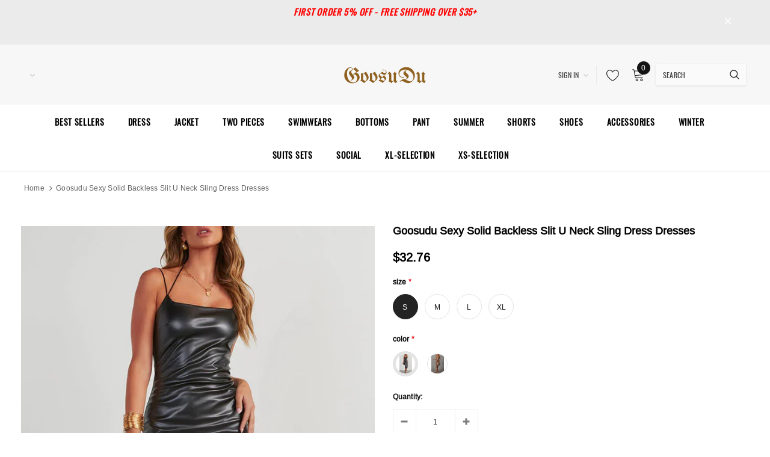

--- FILE ---
content_type: text/html; charset=utf-8
request_url: https://goosudu.com/products/sexy-solid-backless-slit-u-neck-sling-dress-dresses
body_size: 42730
content:
<!doctype html>
<!--[if lt IE 7]><html class="no-js lt-ie9 lt-ie8 lt-ie7" lang="en"> <![endif]-->
<!--[if IE 7]><html class="no-js lt-ie9 lt-ie8" lang="en"> <![endif]-->
<!--[if IE 8]><html class="no-js lt-ie9" lang="en"> <![endif]-->
<!--[if IE 9 ]><html class="ie9 no-js"> <![endif]-->
<!--[if (gt IE 9)|!(IE)]><!--> <html class="no-js"> <!--<![endif]-->
<head>

  <!-- Basic page needs ================================================== -->
  <meta charset="utf-8">
  <meta http-equiv="X-UA-Compatible" content="IE=edge,chrome=1">
  
  <!-- Title and description ================================================== -->
  <title>
  Sexy Solid Backless Slit U Neck Sling Dress Dresses &ndash; GOOSUDU
  </title>

  
    <meta name="description" content="Sexy Solid Backless Slit U Neck Sling Dress Dresses">
  

  <!-- Product meta ================================================== -->
  


  <meta property="og:type" content="product">
  <meta property="og:title" content="Goosudu Sexy Solid Backless Slit U Neck Sling Dress Dresses">
  
  <meta property="og:image" content="http://goosudu.com/cdn/shop/products/0555aadce89d380a8c6cbcc3cbbe1508_grande.jpg?v=1702978980">
  <meta property="og:image:secure_url" content="https://goosudu.com/cdn/shop/products/0555aadce89d380a8c6cbcc3cbbe1508_grande.jpg?v=1702978980">
  
  <meta property="og:image" content="http://goosudu.com/cdn/shop/products/ce27e1c416051b01b902d033750647ed_grande.jpg?v=1702978980">
  <meta property="og:image:secure_url" content="https://goosudu.com/cdn/shop/products/ce27e1c416051b01b902d033750647ed_grande.jpg?v=1702978980">
  
  <meta property="og:image" content="http://goosudu.com/cdn/shop/products/e10fdba967b67e49054ca84d1e948032_grande.jpg?v=1702978980">
  <meta property="og:image:secure_url" content="https://goosudu.com/cdn/shop/products/e10fdba967b67e49054ca84d1e948032_grande.jpg?v=1702978980">
  
  <meta property="og:price:amount" content="32.76">
  <meta property="og:price:currency" content="USD">


  <meta property="og:description" content="Sexy Solid Backless Slit U Neck Sling Dress Dresses">


  <meta property="og:url" content="https://goosudu.com/products/sexy-solid-backless-slit-u-neck-sling-dress-dresses">
  <meta property="og:site_name" content="GOOSUDU">
  <!-- /snippets/twitter-card.liquid -->





  <meta name="twitter:card" content="product">
  <meta name="twitter:title" content="Goosudu Sexy Solid Backless Slit U Neck Sling Dress Dresses">
  <meta name="twitter:description" content="Material Polyester, PU Style Sexy Pattern Type Solid Element Backless, Slit Neckline U Neck Silhouette Sling Dress Sleeve Style Spaghetti Strap Sleeve Length Sleeveless Fit Type Skinny Clothing Length Long Type Solid Color Size(in) Bust Waist Hips Dresses Length S 33.1 27.6 36.2 46.1 M 34.6 29.1 37.8 46.5 L 37 31.5 40.2 46.9 XL 39.4 33.9 42.5 47.2 Size(cm) Bust Waist Hips Dresses Length S 84 70 92 117 M 88 74 96 118 L 94 80 102 119 XL 100 86 108 120 Tips: Due to the many variations in monitors, the color in the image could look slightly different, please take physical design and color shall prevail. Please allow 0.4&quot;-1&quot; differs due to manual measurement. No matter where you live, our goal is offer you the best shipping service.We deliver over thousands orders across the world everyday.">
  <meta name="twitter:image" content="https://goosudu.com/cdn/shop/products/0555aadce89d380a8c6cbcc3cbbe1508_medium.jpg?v=1702978980">
  <meta name="twitter:image:width" content="240">
  <meta name="twitter:image:height" content="240">
  <meta name="twitter:label1" content="Price">
  <meta name="twitter:data1" content="$32.76 USD">
  
  <meta name="twitter:label2" content="Brand">
  <meta name="twitter:data2" content="GOOSUDU">
  



  <!-- Helpers ================================================== -->
  <link rel="canonical" href="https://goosudu.com/products/sexy-solid-backless-slit-u-neck-sling-dress-dresses">
  <meta name="viewport" content="width=device-width, initial-scale=1, maximum-scale=1, user-scalable=0, minimal-ui">
  
  <!-- Favicon -->
  
  <link rel="shortcut icon" href="//goosudu.com/cdn/shop/files/2023-12-15_09_32_56_32x32.png?v=1702604018" type="image/png">
  
  
  <!-- Styles -->
  <link href="//goosudu.com/cdn/shop/t/3/assets/vendor.min.css?v=44231608138933591201702601824" rel="stylesheet" type="text/css" media="all" />
<link href="//goosudu.com/cdn/shop/t/3/assets/theme-styles.scss.css?v=168802252337714315321737364217" rel="stylesheet" type="text/css" media="all" />
<link href="//goosudu.com/cdn/shop/t/3/assets/theme-styles-responsive.scss.css?v=15119691680372527501702601851" rel="stylesheet" type="text/css" media="all" />
  
   <!-- Scripts -->
  <script src="//goosudu.com/cdn/shop/t/3/assets/jquery.min.js?v=56888366816115934351702601824" type="text/javascript"></script>
<script src="//goosudu.com/cdn/shop/t/3/assets/jquery-cookie.min.js?v=72365755745404048181702601824" type="text/javascript"></script>
<script src="//goosudu.com/cdn/shop/t/3/assets/lazysizes.min.js?v=84414966064882348651702601824" type="text/javascript"></script>

<script>
  window.lazySizesConfig = window.lazySizesConfig || {};
  lazySizesConfig.loadMode = 1;
  window.lazySizesConfig.init = false;
  lazySizes.init();


  document.documentElement.className = document.documentElement.className.replace('no-js', 'js');
  window.ajax_cart = "normal";
  window.label_sale = "label_sale";
  window.money_format = "${{amount}}";
  window.shop_currency = "USD";
  window.show_multiple_currencies = true;
  window.use_color_swatch = true;
  window.color_swatch_style = "variant";
  window.enable_sidebar_multiple_choice = true;
  window.file_url = "//goosudu.com/cdn/shop/files/?527";
  window.asset_url = "";
  window.router = "";
  window.option_ptoduct1 = "size";
  window.option_ptoduct2 = "color";
  window.option_ptoduct3 = "option 3";
  
  window.inventory_text = {
      in_stock: "In stock",
      many_in_stock: "Translation missing: en.products.product.many_in_stock",
      out_of_stock: "Out of stock",
      add_to_cart: "Add to Cart",
      add_all_to_cart: "Add all to Cart",
      sold_out: "Sold out",
      select_options : "Select Options",
      unavailable: "Unavailable",
      remove: "Remove",
      no_more_product: "No more product",
      show_options: "Translation missing: en.products.product.show_options",
      hide_options: "Translation missing: en.products.product.hide_options",
      adding : "Translation missing: en.products.product.adding",
      thank_you : "Translation missing: en.products.product.thank_you",
      add_more : "Translation missing: en.products.product.add_more",
      cart_feedback : "Translation missing: en.products.product.cart_feedback",
      add_wishlist : "Add to Wish List",
      remove_wishlist : "Remove Wish List",
      add_compare : "Add to Compare",
      remove_compare : "Remove Compare",
      pre_order: "Pre Order",

      customlabel: "Custom Label",
      newlabel: "New",
      salelabel: "Sale",
      soldoutlabel: "Sold out",
      bundlelabel: "Bundle",

      message_compare : "You must select at least two products to compare!",
      message_iscart : "is added to your shopping cart.",
      previous: "Prev",
      next: "Next"
  };

  window.multi_lang = false;
  window.infinity_scroll_feature = false;
  window.newsletter_popup = false;

  /* Free Shipping Message */
  window.free_shipping_price = 800;

  window.free_shipping_text = {
    free_shipping_message_1: "You quality for free shipping!",
    free_shipping_message_2:"You are",
    free_shipping_message_3: "away from free shipping!",
    free_shipping_1: "Free",
    free_shipping_2: "TBD"
  };

  window.custom_engraving_price = 3000;

</script>

  <!-- Header hook for plugins ================================ -->
  <script>window.performance && window.performance.mark && window.performance.mark('shopify.content_for_header.start');</script><meta id="shopify-digital-wallet" name="shopify-digital-wallet" content="/66120024320/digital_wallets/dialog">
<meta name="shopify-checkout-api-token" content="1bdca1cffb7d6aa28bb53f222257ef04">
<meta id="in-context-paypal-metadata" data-shop-id="66120024320" data-venmo-supported="true" data-environment="production" data-locale="en_US" data-paypal-v4="true" data-currency="USD">
<link rel="alternate" type="application/json+oembed" href="https://goosudu.com/products/sexy-solid-backless-slit-u-neck-sling-dress-dresses.oembed">
<script async="async" src="/checkouts/internal/preloads.js?locale=en-US"></script>
<script id="shopify-features" type="application/json">{"accessToken":"1bdca1cffb7d6aa28bb53f222257ef04","betas":["rich-media-storefront-analytics"],"domain":"goosudu.com","predictiveSearch":true,"shopId":66120024320,"locale":"en"}</script>
<script>var Shopify = Shopify || {};
Shopify.shop = "goosudu.myshopify.com";
Shopify.locale = "en";
Shopify.currency = {"active":"USD","rate":"1.0"};
Shopify.country = "US";
Shopify.theme = {"name":"Shopify-ella","id":138661789952,"schema_name":"Cospora","schema_version":"3.0.0","theme_store_id":null,"role":"main"};
Shopify.theme.handle = "null";
Shopify.theme.style = {"id":null,"handle":null};
Shopify.cdnHost = "goosudu.com/cdn";
Shopify.routes = Shopify.routes || {};
Shopify.routes.root = "/";</script>
<script type="module">!function(o){(o.Shopify=o.Shopify||{}).modules=!0}(window);</script>
<script>!function(o){function n(){var o=[];function n(){o.push(Array.prototype.slice.apply(arguments))}return n.q=o,n}var t=o.Shopify=o.Shopify||{};t.loadFeatures=n(),t.autoloadFeatures=n()}(window);</script>
<script id="shop-js-analytics" type="application/json">{"pageType":"product"}</script>
<script defer="defer" async type="module" src="//goosudu.com/cdn/shopifycloud/shop-js/modules/v2/client.init-shop-cart-sync_CGREiBkR.en.esm.js"></script>
<script defer="defer" async type="module" src="//goosudu.com/cdn/shopifycloud/shop-js/modules/v2/chunk.common_Bt2Up4BP.esm.js"></script>
<script type="module">
  await import("//goosudu.com/cdn/shopifycloud/shop-js/modules/v2/client.init-shop-cart-sync_CGREiBkR.en.esm.js");
await import("//goosudu.com/cdn/shopifycloud/shop-js/modules/v2/chunk.common_Bt2Up4BP.esm.js");

  window.Shopify.SignInWithShop?.initShopCartSync?.({"fedCMEnabled":true,"windoidEnabled":true});

</script>
<script id="__st">var __st={"a":66120024320,"offset":-28800,"reqid":"57fb16e8-ef25-49a5-aec2-f70ce75740be-1762556144","pageurl":"goosudu.com\/products\/sexy-solid-backless-slit-u-neck-sling-dress-dresses","u":"ca49870bca8e","p":"product","rtyp":"product","rid":8352618774784};</script>
<script>window.ShopifyPaypalV4VisibilityTracking = true;</script>
<script id="captcha-bootstrap">!function(){'use strict';const t='contact',e='account',n='new_comment',o=[[t,t],['blogs',n],['comments',n],[t,'customer']],c=[[e,'customer_login'],[e,'guest_login'],[e,'recover_customer_password'],[e,'create_customer']],r=t=>t.map((([t,e])=>`form[action*='/${t}']:not([data-nocaptcha='true']) input[name='form_type'][value='${e}']`)).join(','),a=t=>()=>t?[...document.querySelectorAll(t)].map((t=>t.form)):[];function s(){const t=[...o],e=r(t);return a(e)}const i='password',u='form_key',d=['recaptcha-v3-token','g-recaptcha-response','h-captcha-response',i],f=()=>{try{return window.sessionStorage}catch{return}},m='__shopify_v',_=t=>t.elements[u];function p(t,e,n=!1){try{const o=window.sessionStorage,c=JSON.parse(o.getItem(e)),{data:r}=function(t){const{data:e,action:n}=t;return t[m]||n?{data:e,action:n}:{data:t,action:n}}(c);for(const[e,n]of Object.entries(r))t.elements[e]&&(t.elements[e].value=n);n&&o.removeItem(e)}catch(o){console.error('form repopulation failed',{error:o})}}const l='form_type',E='cptcha';function T(t){t.dataset[E]=!0}const w=window,h=w.document,L='Shopify',v='ce_forms',y='captcha';let A=!1;((t,e)=>{const n=(g='f06e6c50-85a8-45c8-87d0-21a2b65856fe',I='https://cdn.shopify.com/shopifycloud/storefront-forms-hcaptcha/ce_storefront_forms_captcha_hcaptcha.v1.5.2.iife.js',D={infoText:'Protected by hCaptcha',privacyText:'Privacy',termsText:'Terms'},(t,e,n)=>{const o=w[L][v],c=o.bindForm;if(c)return c(t,g,e,D).then(n);var r;o.q.push([[t,g,e,D],n]),r=I,A||(h.body.append(Object.assign(h.createElement('script'),{id:'captcha-provider',async:!0,src:r})),A=!0)});var g,I,D;w[L]=w[L]||{},w[L][v]=w[L][v]||{},w[L][v].q=[],w[L][y]=w[L][y]||{},w[L][y].protect=function(t,e){n(t,void 0,e),T(t)},Object.freeze(w[L][y]),function(t,e,n,w,h,L){const[v,y,A,g]=function(t,e,n){const i=e?o:[],u=t?c:[],d=[...i,...u],f=r(d),m=r(i),_=r(d.filter((([t,e])=>n.includes(e))));return[a(f),a(m),a(_),s()]}(w,h,L),I=t=>{const e=t.target;return e instanceof HTMLFormElement?e:e&&e.form},D=t=>v().includes(t);t.addEventListener('submit',(t=>{const e=I(t);if(!e)return;const n=D(e)&&!e.dataset.hcaptchaBound&&!e.dataset.recaptchaBound,o=_(e),c=g().includes(e)&&(!o||!o.value);(n||c)&&t.preventDefault(),c&&!n&&(function(t){try{if(!f())return;!function(t){const e=f();if(!e)return;const n=_(t);if(!n)return;const o=n.value;o&&e.removeItem(o)}(t);const e=Array.from(Array(32),(()=>Math.random().toString(36)[2])).join('');!function(t,e){_(t)||t.append(Object.assign(document.createElement('input'),{type:'hidden',name:u})),t.elements[u].value=e}(t,e),function(t,e){const n=f();if(!n)return;const o=[...t.querySelectorAll(`input[type='${i}']`)].map((({name:t})=>t)),c=[...d,...o],r={};for(const[a,s]of new FormData(t).entries())c.includes(a)||(r[a]=s);n.setItem(e,JSON.stringify({[m]:1,action:t.action,data:r}))}(t,e)}catch(e){console.error('failed to persist form',e)}}(e),e.submit())}));const S=(t,e)=>{t&&!t.dataset[E]&&(n(t,e.some((e=>e===t))),T(t))};for(const o of['focusin','change'])t.addEventListener(o,(t=>{const e=I(t);D(e)&&S(e,y())}));const B=e.get('form_key'),M=e.get(l),P=B&&M;t.addEventListener('DOMContentLoaded',(()=>{const t=y();if(P)for(const e of t)e.elements[l].value===M&&p(e,B);[...new Set([...A(),...v().filter((t=>'true'===t.dataset.shopifyCaptcha))])].forEach((e=>S(e,t)))}))}(h,new URLSearchParams(w.location.search),n,t,e,['guest_login'])})(!0,!0)}();</script>
<script integrity="sha256-52AcMU7V7pcBOXWImdc/TAGTFKeNjmkeM1Pvks/DTgc=" data-source-attribution="shopify.loadfeatures" defer="defer" src="//goosudu.com/cdn/shopifycloud/storefront/assets/storefront/load_feature-81c60534.js" crossorigin="anonymous"></script>
<script data-source-attribution="shopify.dynamic_checkout.dynamic.init">var Shopify=Shopify||{};Shopify.PaymentButton=Shopify.PaymentButton||{isStorefrontPortableWallets:!0,init:function(){window.Shopify.PaymentButton.init=function(){};var t=document.createElement("script");t.src="https://goosudu.com/cdn/shopifycloud/portable-wallets/latest/portable-wallets.en.js",t.type="module",document.head.appendChild(t)}};
</script>
<script data-source-attribution="shopify.dynamic_checkout.buyer_consent">
  function portableWalletsHideBuyerConsent(e){var t=document.getElementById("shopify-buyer-consent"),n=document.getElementById("shopify-subscription-policy-button");t&&n&&(t.classList.add("hidden"),t.setAttribute("aria-hidden","true"),n.removeEventListener("click",e))}function portableWalletsShowBuyerConsent(e){var t=document.getElementById("shopify-buyer-consent"),n=document.getElementById("shopify-subscription-policy-button");t&&n&&(t.classList.remove("hidden"),t.removeAttribute("aria-hidden"),n.addEventListener("click",e))}window.Shopify?.PaymentButton&&(window.Shopify.PaymentButton.hideBuyerConsent=portableWalletsHideBuyerConsent,window.Shopify.PaymentButton.showBuyerConsent=portableWalletsShowBuyerConsent);
</script>
<script>
  function portableWalletsCleanup(e){e&&e.src&&console.error("Failed to load portable wallets script "+e.src);var t=document.querySelectorAll("shopify-accelerated-checkout .shopify-payment-button__skeleton, shopify-accelerated-checkout-cart .wallet-cart-button__skeleton"),e=document.getElementById("shopify-buyer-consent");for(let e=0;e<t.length;e++)t[e].remove();e&&e.remove()}function portableWalletsNotLoadedAsModule(e){e instanceof ErrorEvent&&"string"==typeof e.message&&e.message.includes("import.meta")&&"string"==typeof e.filename&&e.filename.includes("portable-wallets")&&(window.removeEventListener("error",portableWalletsNotLoadedAsModule),window.Shopify.PaymentButton.failedToLoad=e,"loading"===document.readyState?document.addEventListener("DOMContentLoaded",window.Shopify.PaymentButton.init):window.Shopify.PaymentButton.init())}window.addEventListener("error",portableWalletsNotLoadedAsModule);
</script>

<script type="module" src="https://goosudu.com/cdn/shopifycloud/portable-wallets/latest/portable-wallets.en.js" onError="portableWalletsCleanup(this)" crossorigin="anonymous"></script>
<script nomodule>
  document.addEventListener("DOMContentLoaded", portableWalletsCleanup);
</script>

<link id="shopify-accelerated-checkout-styles" rel="stylesheet" media="screen" href="https://goosudu.com/cdn/shopifycloud/portable-wallets/latest/accelerated-checkout-backwards-compat.css" crossorigin="anonymous">
<style id="shopify-accelerated-checkout-cart">
        #shopify-buyer-consent {
  margin-top: 1em;
  display: inline-block;
  width: 100%;
}

#shopify-buyer-consent.hidden {
  display: none;
}

#shopify-subscription-policy-button {
  background: none;
  border: none;
  padding: 0;
  text-decoration: underline;
  font-size: inherit;
  cursor: pointer;
}

#shopify-subscription-policy-button::before {
  box-shadow: none;
}

      </style>

<script>window.performance && window.performance.mark && window.performance.mark('shopify.content_for_header.end');</script>

  <!--[if lt IE 9]>
  <script src="//html5shiv.googlecode.com/svn/trunk/html5.js" type="text/javascript"></script>
  <![endif]-->

  
  
  

  <script>
    Shopify.productOptionsMap = {};
    Shopify.quickViewOptionsMap = {};

    Shopify.updateOptionsInSelector = function(selectorIndex, wrapperSlt) {
        Shopify.optionsMap = wrapperSlt === '.product' ? Shopify.productOptionsMap : Shopify.quickViewOptionsMap;

        switch (selectorIndex) {
            case 0:
                var key = 'root';
                var selector = $(wrapperSlt + ' .single-option-selector:eq(0)');
                break;
            case 1:
                var key = $(wrapperSlt + ' .single-option-selector:eq(0)').val();
                var selector = $(wrapperSlt + ' .single-option-selector:eq(1)');
                break;
            case 2:
                var key = $(wrapperSlt + ' .single-option-selector:eq(0)').val();
                key += ' / ' + $(wrapperSlt + ' .single-option-selector:eq(1)').val();
                var selector = $(wrapperSlt + ' .single-option-selector:eq(2)');
        }

        var initialValue = selector.val();

        selector.empty();

        var availableOptions = Shopify.optionsMap[key];

        if (availableOptions && availableOptions.length) {
            for (var i = 0; i < availableOptions.length; i++) {
                var option = availableOptions[i];

                var newOption = $('<option></option>').val(option).html(option);

                selector.append(newOption);
            }

            $(wrapperSlt + ' .swatch[data-option-index="' + selectorIndex + '"] .swatch-element').each(function() {
                if ($.inArray($(this).attr('data-value'), availableOptions) !== -1) {
                    $(this).removeClass('soldout').find(':radio').removeAttr('disabled', 'disabled').removeAttr('checked');
                }
                else {
                    $(this).addClass('soldout').find(':radio').removeAttr('checked').attr('disabled', 'disabled');
                }
            });

            if ($.inArray(initialValue, availableOptions) !== -1) {
                selector.val(initialValue);
            }

            selector.trigger('change');
        };
    };

    Shopify.linkOptionSelectors = function(product, wrapperSlt) {
        // Building our mapping object.
        Shopify.optionsMap = wrapperSlt === '.product' ? Shopify.productOptionsMap : Shopify.quickViewOptionsMap;

        for (var i = 0; i < product.variants.length; i++) {
            var variant = product.variants[i];

            if (variant.available) {
                // Gathering values for the 1st drop-down.
                Shopify.optionsMap['root'] = Shopify.optionsMap['root'] || [];

                Shopify.optionsMap['root'].push(variant.option1);
                Shopify.optionsMap['root'] = Shopify.uniq(Shopify.optionsMap['root']);

                // Gathering values for the 2nd drop-down.
                if (product.options.length > 1) {
                var key = variant.option1;
                    Shopify.optionsMap[key] = Shopify.optionsMap[key] || [];
                    Shopify.optionsMap[key].push(variant.option2);
                    Shopify.optionsMap[key] = Shopify.uniq(Shopify.optionsMap[key]);
                }

                // Gathering values for the 3rd drop-down.
                if (product.options.length === 3) {
                    var key = variant.option1 + ' / ' + variant.option2;
                    Shopify.optionsMap[key] = Shopify.optionsMap[key] || [];
                    Shopify.optionsMap[key].push(variant.option3);
                    Shopify.optionsMap[key] = Shopify.uniq(Shopify.optionsMap[key]);
                }
            }
        };

        // Update options right away.
        Shopify.updateOptionsInSelector(0, wrapperSlt);

        if (product.options.length > 1) Shopify.updateOptionsInSelector(1, wrapperSlt);
        if (product.options.length === 3) Shopify.updateOptionsInSelector(2, wrapperSlt);

        // When there is an update in the first dropdown.
        $(wrapperSlt + " .single-option-selector:eq(0)").change(function() {
            Shopify.updateOptionsInSelector(1, wrapperSlt);
            if (product.options.length === 3) Shopify.updateOptionsInSelector(2, wrapperSlt);
            return true;
        });

        // When there is an update in the second dropdown.
        $(wrapperSlt + " .single-option-selector:eq(1)").change(function() {
            if (product.options.length === 3) Shopify.updateOptionsInSelector(2, wrapperSlt);
            return true;
        });
    };
</script>
<link href="https://monorail-edge.shopifysvc.com" rel="dns-prefetch">
<script>(function(){if ("sendBeacon" in navigator && "performance" in window) {try {var session_token_from_headers = performance.getEntriesByType('navigation')[0].serverTiming.find(x => x.name == '_s').description;} catch {var session_token_from_headers = undefined;}var session_cookie_matches = document.cookie.match(/_shopify_s=([^;]*)/);var session_token_from_cookie = session_cookie_matches && session_cookie_matches.length === 2 ? session_cookie_matches[1] : "";var session_token = session_token_from_headers || session_token_from_cookie || "";function handle_abandonment_event(e) {var entries = performance.getEntries().filter(function(entry) {return /monorail-edge.shopifysvc.com/.test(entry.name);});if (!window.abandonment_tracked && entries.length === 0) {window.abandonment_tracked = true;var currentMs = Date.now();var navigation_start = performance.timing.navigationStart;var payload = {shop_id: 66120024320,url: window.location.href,navigation_start,duration: currentMs - navigation_start,session_token,page_type: "product"};window.navigator.sendBeacon("https://monorail-edge.shopifysvc.com/v1/produce", JSON.stringify({schema_id: "online_store_buyer_site_abandonment/1.1",payload: payload,metadata: {event_created_at_ms: currentMs,event_sent_at_ms: currentMs}}));}}window.addEventListener('pagehide', handle_abandonment_event);}}());</script>
<script id="web-pixels-manager-setup">(function e(e,d,r,n,o){if(void 0===o&&(o={}),!Boolean(null===(a=null===(i=window.Shopify)||void 0===i?void 0:i.analytics)||void 0===a?void 0:a.replayQueue)){var i,a;window.Shopify=window.Shopify||{};var t=window.Shopify;t.analytics=t.analytics||{};var s=t.analytics;s.replayQueue=[],s.publish=function(e,d,r){return s.replayQueue.push([e,d,r]),!0};try{self.performance.mark("wpm:start")}catch(e){}var l=function(){var e={modern:/Edge?\/(1{2}[4-9]|1[2-9]\d|[2-9]\d{2}|\d{4,})\.\d+(\.\d+|)|Firefox\/(1{2}[4-9]|1[2-9]\d|[2-9]\d{2}|\d{4,})\.\d+(\.\d+|)|Chrom(ium|e)\/(9{2}|\d{3,})\.\d+(\.\d+|)|(Maci|X1{2}).+ Version\/(15\.\d+|(1[6-9]|[2-9]\d|\d{3,})\.\d+)([,.]\d+|)( \(\w+\)|)( Mobile\/\w+|) Safari\/|Chrome.+OPR\/(9{2}|\d{3,})\.\d+\.\d+|(CPU[ +]OS|iPhone[ +]OS|CPU[ +]iPhone|CPU IPhone OS|CPU iPad OS)[ +]+(15[._]\d+|(1[6-9]|[2-9]\d|\d{3,})[._]\d+)([._]\d+|)|Android:?[ /-](13[3-9]|1[4-9]\d|[2-9]\d{2}|\d{4,})(\.\d+|)(\.\d+|)|Android.+Firefox\/(13[5-9]|1[4-9]\d|[2-9]\d{2}|\d{4,})\.\d+(\.\d+|)|Android.+Chrom(ium|e)\/(13[3-9]|1[4-9]\d|[2-9]\d{2}|\d{4,})\.\d+(\.\d+|)|SamsungBrowser\/([2-9]\d|\d{3,})\.\d+/,legacy:/Edge?\/(1[6-9]|[2-9]\d|\d{3,})\.\d+(\.\d+|)|Firefox\/(5[4-9]|[6-9]\d|\d{3,})\.\d+(\.\d+|)|Chrom(ium|e)\/(5[1-9]|[6-9]\d|\d{3,})\.\d+(\.\d+|)([\d.]+$|.*Safari\/(?![\d.]+ Edge\/[\d.]+$))|(Maci|X1{2}).+ Version\/(10\.\d+|(1[1-9]|[2-9]\d|\d{3,})\.\d+)([,.]\d+|)( \(\w+\)|)( Mobile\/\w+|) Safari\/|Chrome.+OPR\/(3[89]|[4-9]\d|\d{3,})\.\d+\.\d+|(CPU[ +]OS|iPhone[ +]OS|CPU[ +]iPhone|CPU IPhone OS|CPU iPad OS)[ +]+(10[._]\d+|(1[1-9]|[2-9]\d|\d{3,})[._]\d+)([._]\d+|)|Android:?[ /-](13[3-9]|1[4-9]\d|[2-9]\d{2}|\d{4,})(\.\d+|)(\.\d+|)|Mobile Safari.+OPR\/([89]\d|\d{3,})\.\d+\.\d+|Android.+Firefox\/(13[5-9]|1[4-9]\d|[2-9]\d{2}|\d{4,})\.\d+(\.\d+|)|Android.+Chrom(ium|e)\/(13[3-9]|1[4-9]\d|[2-9]\d{2}|\d{4,})\.\d+(\.\d+|)|Android.+(UC? ?Browser|UCWEB|U3)[ /]?(15\.([5-9]|\d{2,})|(1[6-9]|[2-9]\d|\d{3,})\.\d+)\.\d+|SamsungBrowser\/(5\.\d+|([6-9]|\d{2,})\.\d+)|Android.+MQ{2}Browser\/(14(\.(9|\d{2,})|)|(1[5-9]|[2-9]\d|\d{3,})(\.\d+|))(\.\d+|)|K[Aa][Ii]OS\/(3\.\d+|([4-9]|\d{2,})\.\d+)(\.\d+|)/},d=e.modern,r=e.legacy,n=navigator.userAgent;return n.match(d)?"modern":n.match(r)?"legacy":"unknown"}(),u="modern"===l?"modern":"legacy",c=(null!=n?n:{modern:"",legacy:""})[u],f=function(e){return[e.baseUrl,"/wpm","/b",e.hashVersion,"modern"===e.buildTarget?"m":"l",".js"].join("")}({baseUrl:d,hashVersion:r,buildTarget:u}),m=function(e){var d=e.version,r=e.bundleTarget,n=e.surface,o=e.pageUrl,i=e.monorailEndpoint;return{emit:function(e){var a=e.status,t=e.errorMsg,s=(new Date).getTime(),l=JSON.stringify({metadata:{event_sent_at_ms:s},events:[{schema_id:"web_pixels_manager_load/3.1",payload:{version:d,bundle_target:r,page_url:o,status:a,surface:n,error_msg:t},metadata:{event_created_at_ms:s}}]});if(!i)return console&&console.warn&&console.warn("[Web Pixels Manager] No Monorail endpoint provided, skipping logging."),!1;try{return self.navigator.sendBeacon.bind(self.navigator)(i,l)}catch(e){}var u=new XMLHttpRequest;try{return u.open("POST",i,!0),u.setRequestHeader("Content-Type","text/plain"),u.send(l),!0}catch(e){return console&&console.warn&&console.warn("[Web Pixels Manager] Got an unhandled error while logging to Monorail."),!1}}}}({version:r,bundleTarget:l,surface:e.surface,pageUrl:self.location.href,monorailEndpoint:e.monorailEndpoint});try{o.browserTarget=l,function(e){var d=e.src,r=e.async,n=void 0===r||r,o=e.onload,i=e.onerror,a=e.sri,t=e.scriptDataAttributes,s=void 0===t?{}:t,l=document.createElement("script"),u=document.querySelector("head"),c=document.querySelector("body");if(l.async=n,l.src=d,a&&(l.integrity=a,l.crossOrigin="anonymous"),s)for(var f in s)if(Object.prototype.hasOwnProperty.call(s,f))try{l.dataset[f]=s[f]}catch(e){}if(o&&l.addEventListener("load",o),i&&l.addEventListener("error",i),u)u.appendChild(l);else{if(!c)throw new Error("Did not find a head or body element to append the script");c.appendChild(l)}}({src:f,async:!0,onload:function(){if(!function(){var e,d;return Boolean(null===(d=null===(e=window.Shopify)||void 0===e?void 0:e.analytics)||void 0===d?void 0:d.initialized)}()){var d=window.webPixelsManager.init(e)||void 0;if(d){var r=window.Shopify.analytics;r.replayQueue.forEach((function(e){var r=e[0],n=e[1],o=e[2];d.publishCustomEvent(r,n,o)})),r.replayQueue=[],r.publish=d.publishCustomEvent,r.visitor=d.visitor,r.initialized=!0}}},onerror:function(){return m.emit({status:"failed",errorMsg:"".concat(f," has failed to load")})},sri:function(e){var d=/^sha384-[A-Za-z0-9+/=]+$/;return"string"==typeof e&&d.test(e)}(c)?c:"",scriptDataAttributes:o}),m.emit({status:"loading"})}catch(e){m.emit({status:"failed",errorMsg:(null==e?void 0:e.message)||"Unknown error"})}}})({shopId: 66120024320,storefrontBaseUrl: "https://goosudu.com",extensionsBaseUrl: "https://extensions.shopifycdn.com/cdn/shopifycloud/web-pixels-manager",monorailEndpoint: "https://monorail-edge.shopifysvc.com/unstable/produce_batch",surface: "storefront-renderer",enabledBetaFlags: ["2dca8a86"],webPixelsConfigList: [{"id":"97190144","configuration":"{\"tagID\":\"2614091120204\"}","eventPayloadVersion":"v1","runtimeContext":"STRICT","scriptVersion":"18031546ee651571ed29edbe71a3550b","type":"APP","apiClientId":3009811,"privacyPurposes":["ANALYTICS","MARKETING","SALE_OF_DATA"],"dataSharingAdjustments":{"protectedCustomerApprovalScopes":["read_customer_address","read_customer_email","read_customer_name","read_customer_personal_data","read_customer_phone"]}},{"id":"shopify-app-pixel","configuration":"{}","eventPayloadVersion":"v1","runtimeContext":"STRICT","scriptVersion":"0450","apiClientId":"shopify-pixel","type":"APP","privacyPurposes":["ANALYTICS","MARKETING"]},{"id":"shopify-custom-pixel","eventPayloadVersion":"v1","runtimeContext":"LAX","scriptVersion":"0450","apiClientId":"shopify-pixel","type":"CUSTOM","privacyPurposes":["ANALYTICS","MARKETING"]}],isMerchantRequest: false,initData: {"shop":{"name":"GOOSUDU","paymentSettings":{"currencyCode":"USD"},"myshopifyDomain":"goosudu.myshopify.com","countryCode":"US","storefrontUrl":"https:\/\/goosudu.com"},"customer":null,"cart":null,"checkout":null,"productVariants":[{"price":{"amount":32.76,"currencyCode":"USD"},"product":{"title":"Goosudu Sexy Solid Backless Slit U Neck Sling Dress Dresses","vendor":"GOOSUDU","id":"8352618774784","untranslatedTitle":"Goosudu Sexy Solid Backless Slit U Neck Sling Dress Dresses","url":"\/products\/sexy-solid-backless-slit-u-neck-sling-dress-dresses","type":"dresses"},"id":"44171564941568","image":{"src":"\/\/goosudu.com\/cdn\/shop\/products\/5835c2be93f579ffc11efb162aadb0ac.jpg?v=1702978980"},"sku":null,"title":"S \/ Black","untranslatedTitle":"S \/ Black"},{"price":{"amount":32.76,"currencyCode":"USD"},"product":{"title":"Goosudu Sexy Solid Backless Slit U Neck Sling Dress Dresses","vendor":"GOOSUDU","id":"8352618774784","untranslatedTitle":"Goosudu Sexy Solid Backless Slit U Neck Sling Dress Dresses","url":"\/products\/sexy-solid-backless-slit-u-neck-sling-dress-dresses","type":"dresses"},"id":"44171564974336","image":{"src":"\/\/goosudu.com\/cdn\/shop\/products\/5835c2be93f579ffc11efb162aadb0ac.jpg?v=1702978980"},"sku":null,"title":"M \/ Black","untranslatedTitle":"M \/ Black"},{"price":{"amount":32.76,"currencyCode":"USD"},"product":{"title":"Goosudu Sexy Solid Backless Slit U Neck Sling Dress Dresses","vendor":"GOOSUDU","id":"8352618774784","untranslatedTitle":"Goosudu Sexy Solid Backless Slit U Neck Sling Dress Dresses","url":"\/products\/sexy-solid-backless-slit-u-neck-sling-dress-dresses","type":"dresses"},"id":"44171565007104","image":{"src":"\/\/goosudu.com\/cdn\/shop\/products\/5835c2be93f579ffc11efb162aadb0ac.jpg?v=1702978980"},"sku":null,"title":"L \/ Black","untranslatedTitle":"L \/ Black"},{"price":{"amount":32.76,"currencyCode":"USD"},"product":{"title":"Goosudu Sexy Solid Backless Slit U Neck Sling Dress Dresses","vendor":"GOOSUDU","id":"8352618774784","untranslatedTitle":"Goosudu Sexy Solid Backless Slit U Neck Sling Dress Dresses","url":"\/products\/sexy-solid-backless-slit-u-neck-sling-dress-dresses","type":"dresses"},"id":"44171565039872","image":{"src":"\/\/goosudu.com\/cdn\/shop\/products\/5835c2be93f579ffc11efb162aadb0ac.jpg?v=1702978980"},"sku":null,"title":"XL \/ Black","untranslatedTitle":"XL \/ Black"},{"price":{"amount":32.76,"currencyCode":"USD"},"product":{"title":"Goosudu Sexy Solid Backless Slit U Neck Sling Dress Dresses","vendor":"GOOSUDU","id":"8352618774784","untranslatedTitle":"Goosudu Sexy Solid Backless Slit U Neck Sling Dress Dresses","url":"\/products\/sexy-solid-backless-slit-u-neck-sling-dress-dresses","type":"dresses"},"id":"44171565072640","image":{"src":"\/\/goosudu.com\/cdn\/shop\/products\/0555aadce89d380a8c6cbcc3cbbe1508.jpg?v=1702978980"},"sku":null,"title":"S \/ Apricot","untranslatedTitle":"S \/ Apricot"},{"price":{"amount":32.76,"currencyCode":"USD"},"product":{"title":"Goosudu Sexy Solid Backless Slit U Neck Sling Dress Dresses","vendor":"GOOSUDU","id":"8352618774784","untranslatedTitle":"Goosudu Sexy Solid Backless Slit U Neck Sling Dress Dresses","url":"\/products\/sexy-solid-backless-slit-u-neck-sling-dress-dresses","type":"dresses"},"id":"44171565105408","image":{"src":"\/\/goosudu.com\/cdn\/shop\/products\/0555aadce89d380a8c6cbcc3cbbe1508.jpg?v=1702978980"},"sku":null,"title":"M \/ Apricot","untranslatedTitle":"M \/ Apricot"},{"price":{"amount":32.76,"currencyCode":"USD"},"product":{"title":"Goosudu Sexy Solid Backless Slit U Neck Sling Dress Dresses","vendor":"GOOSUDU","id":"8352618774784","untranslatedTitle":"Goosudu Sexy Solid Backless Slit U Neck Sling Dress Dresses","url":"\/products\/sexy-solid-backless-slit-u-neck-sling-dress-dresses","type":"dresses"},"id":"44171565138176","image":{"src":"\/\/goosudu.com\/cdn\/shop\/products\/0555aadce89d380a8c6cbcc3cbbe1508.jpg?v=1702978980"},"sku":null,"title":"L \/ Apricot","untranslatedTitle":"L \/ Apricot"},{"price":{"amount":32.76,"currencyCode":"USD"},"product":{"title":"Goosudu Sexy Solid Backless Slit U Neck Sling Dress Dresses","vendor":"GOOSUDU","id":"8352618774784","untranslatedTitle":"Goosudu Sexy Solid Backless Slit U Neck Sling Dress Dresses","url":"\/products\/sexy-solid-backless-slit-u-neck-sling-dress-dresses","type":"dresses"},"id":"44171565170944","image":{"src":"\/\/goosudu.com\/cdn\/shop\/products\/0555aadce89d380a8c6cbcc3cbbe1508.jpg?v=1702978980"},"sku":null,"title":"XL \/ Apricot","untranslatedTitle":"XL \/ Apricot"}],"purchasingCompany":null},},"https://goosudu.com/cdn","ae1676cfwd2530674p4253c800m34e853cb",{"modern":"","legacy":""},{"shopId":"66120024320","storefrontBaseUrl":"https:\/\/goosudu.com","extensionBaseUrl":"https:\/\/extensions.shopifycdn.com\/cdn\/shopifycloud\/web-pixels-manager","surface":"storefront-renderer","enabledBetaFlags":"[\"2dca8a86\"]","isMerchantRequest":"false","hashVersion":"ae1676cfwd2530674p4253c800m34e853cb","publish":"custom","events":"[[\"page_viewed\",{}],[\"product_viewed\",{\"productVariant\":{\"price\":{\"amount\":32.76,\"currencyCode\":\"USD\"},\"product\":{\"title\":\"Goosudu Sexy Solid Backless Slit U Neck Sling Dress Dresses\",\"vendor\":\"GOOSUDU\",\"id\":\"8352618774784\",\"untranslatedTitle\":\"Goosudu Sexy Solid Backless Slit U Neck Sling Dress Dresses\",\"url\":\"\/products\/sexy-solid-backless-slit-u-neck-sling-dress-dresses\",\"type\":\"dresses\"},\"id\":\"44171564941568\",\"image\":{\"src\":\"\/\/goosudu.com\/cdn\/shop\/products\/5835c2be93f579ffc11efb162aadb0ac.jpg?v=1702978980\"},\"sku\":null,\"title\":\"S \/ Black\",\"untranslatedTitle\":\"S \/ Black\"}}]]"});</script><script>
  window.ShopifyAnalytics = window.ShopifyAnalytics || {};
  window.ShopifyAnalytics.meta = window.ShopifyAnalytics.meta || {};
  window.ShopifyAnalytics.meta.currency = 'USD';
  var meta = {"product":{"id":8352618774784,"gid":"gid:\/\/shopify\/Product\/8352618774784","vendor":"GOOSUDU","type":"dresses","variants":[{"id":44171564941568,"price":3276,"name":"Goosudu Sexy Solid Backless Slit U Neck Sling Dress Dresses - S \/ Black","public_title":"S \/ Black","sku":null},{"id":44171564974336,"price":3276,"name":"Goosudu Sexy Solid Backless Slit U Neck Sling Dress Dresses - M \/ Black","public_title":"M \/ Black","sku":null},{"id":44171565007104,"price":3276,"name":"Goosudu Sexy Solid Backless Slit U Neck Sling Dress Dresses - L \/ Black","public_title":"L \/ Black","sku":null},{"id":44171565039872,"price":3276,"name":"Goosudu Sexy Solid Backless Slit U Neck Sling Dress Dresses - XL \/ Black","public_title":"XL \/ Black","sku":null},{"id":44171565072640,"price":3276,"name":"Goosudu Sexy Solid Backless Slit U Neck Sling Dress Dresses - S \/ Apricot","public_title":"S \/ Apricot","sku":null},{"id":44171565105408,"price":3276,"name":"Goosudu Sexy Solid Backless Slit U Neck Sling Dress Dresses - M \/ Apricot","public_title":"M \/ Apricot","sku":null},{"id":44171565138176,"price":3276,"name":"Goosudu Sexy Solid Backless Slit U Neck Sling Dress Dresses - L \/ Apricot","public_title":"L \/ Apricot","sku":null},{"id":44171565170944,"price":3276,"name":"Goosudu Sexy Solid Backless Slit U Neck Sling Dress Dresses - XL \/ Apricot","public_title":"XL \/ Apricot","sku":null}],"remote":false},"page":{"pageType":"product","resourceType":"product","resourceId":8352618774784}};
  for (var attr in meta) {
    window.ShopifyAnalytics.meta[attr] = meta[attr];
  }
</script>
<script class="analytics">
  (function () {
    var customDocumentWrite = function(content) {
      var jquery = null;

      if (window.jQuery) {
        jquery = window.jQuery;
      } else if (window.Checkout && window.Checkout.$) {
        jquery = window.Checkout.$;
      }

      if (jquery) {
        jquery('body').append(content);
      }
    };

    var hasLoggedConversion = function(token) {
      if (token) {
        return document.cookie.indexOf('loggedConversion=' + token) !== -1;
      }
      return false;
    }

    var setCookieIfConversion = function(token) {
      if (token) {
        var twoMonthsFromNow = new Date(Date.now());
        twoMonthsFromNow.setMonth(twoMonthsFromNow.getMonth() + 2);

        document.cookie = 'loggedConversion=' + token + '; expires=' + twoMonthsFromNow;
      }
    }

    var trekkie = window.ShopifyAnalytics.lib = window.trekkie = window.trekkie || [];
    if (trekkie.integrations) {
      return;
    }
    trekkie.methods = [
      'identify',
      'page',
      'ready',
      'track',
      'trackForm',
      'trackLink'
    ];
    trekkie.factory = function(method) {
      return function() {
        var args = Array.prototype.slice.call(arguments);
        args.unshift(method);
        trekkie.push(args);
        return trekkie;
      };
    };
    for (var i = 0; i < trekkie.methods.length; i++) {
      var key = trekkie.methods[i];
      trekkie[key] = trekkie.factory(key);
    }
    trekkie.load = function(config) {
      trekkie.config = config || {};
      trekkie.config.initialDocumentCookie = document.cookie;
      var first = document.getElementsByTagName('script')[0];
      var script = document.createElement('script');
      script.type = 'text/javascript';
      script.onerror = function(e) {
        var scriptFallback = document.createElement('script');
        scriptFallback.type = 'text/javascript';
        scriptFallback.onerror = function(error) {
                var Monorail = {
      produce: function produce(monorailDomain, schemaId, payload) {
        var currentMs = new Date().getTime();
        var event = {
          schema_id: schemaId,
          payload: payload,
          metadata: {
            event_created_at_ms: currentMs,
            event_sent_at_ms: currentMs
          }
        };
        return Monorail.sendRequest("https://" + monorailDomain + "/v1/produce", JSON.stringify(event));
      },
      sendRequest: function sendRequest(endpointUrl, payload) {
        // Try the sendBeacon API
        if (window && window.navigator && typeof window.navigator.sendBeacon === 'function' && typeof window.Blob === 'function' && !Monorail.isIos12()) {
          var blobData = new window.Blob([payload], {
            type: 'text/plain'
          });

          if (window.navigator.sendBeacon(endpointUrl, blobData)) {
            return true;
          } // sendBeacon was not successful

        } // XHR beacon

        var xhr = new XMLHttpRequest();

        try {
          xhr.open('POST', endpointUrl);
          xhr.setRequestHeader('Content-Type', 'text/plain');
          xhr.send(payload);
        } catch (e) {
          console.log(e);
        }

        return false;
      },
      isIos12: function isIos12() {
        return window.navigator.userAgent.lastIndexOf('iPhone; CPU iPhone OS 12_') !== -1 || window.navigator.userAgent.lastIndexOf('iPad; CPU OS 12_') !== -1;
      }
    };
    Monorail.produce('monorail-edge.shopifysvc.com',
      'trekkie_storefront_load_errors/1.1',
      {shop_id: 66120024320,
      theme_id: 138661789952,
      app_name: "storefront",
      context_url: window.location.href,
      source_url: "//goosudu.com/cdn/s/trekkie.storefront.308893168db1679b4a9f8a086857af995740364f.min.js"});

        };
        scriptFallback.async = true;
        scriptFallback.src = '//goosudu.com/cdn/s/trekkie.storefront.308893168db1679b4a9f8a086857af995740364f.min.js';
        first.parentNode.insertBefore(scriptFallback, first);
      };
      script.async = true;
      script.src = '//goosudu.com/cdn/s/trekkie.storefront.308893168db1679b4a9f8a086857af995740364f.min.js';
      first.parentNode.insertBefore(script, first);
    };
    trekkie.load(
      {"Trekkie":{"appName":"storefront","development":false,"defaultAttributes":{"shopId":66120024320,"isMerchantRequest":null,"themeId":138661789952,"themeCityHash":"2207302143159579776","contentLanguage":"en","currency":"USD","eventMetadataId":"9ff9b502-0fc0-416e-8f83-6eca4dd13d25"},"isServerSideCookieWritingEnabled":true,"monorailRegion":"shop_domain","enabledBetaFlags":["f0df213a"]},"Session Attribution":{},"S2S":{"facebookCapiEnabled":false,"source":"trekkie-storefront-renderer","apiClientId":580111}}
    );

    var loaded = false;
    trekkie.ready(function() {
      if (loaded) return;
      loaded = true;

      window.ShopifyAnalytics.lib = window.trekkie;

      var originalDocumentWrite = document.write;
      document.write = customDocumentWrite;
      try { window.ShopifyAnalytics.merchantGoogleAnalytics.call(this); } catch(error) {};
      document.write = originalDocumentWrite;

      window.ShopifyAnalytics.lib.page(null,{"pageType":"product","resourceType":"product","resourceId":8352618774784,"shopifyEmitted":true});

      var match = window.location.pathname.match(/checkouts\/(.+)\/(thank_you|post_purchase)/)
      var token = match? match[1]: undefined;
      if (!hasLoggedConversion(token)) {
        setCookieIfConversion(token);
        window.ShopifyAnalytics.lib.track("Viewed Product",{"currency":"USD","variantId":44171564941568,"productId":8352618774784,"productGid":"gid:\/\/shopify\/Product\/8352618774784","name":"Goosudu Sexy Solid Backless Slit U Neck Sling Dress Dresses - S \/ Black","price":"32.76","sku":null,"brand":"GOOSUDU","variant":"S \/ Black","category":"dresses","nonInteraction":true,"remote":false},undefined,undefined,{"shopifyEmitted":true});
      window.ShopifyAnalytics.lib.track("monorail:\/\/trekkie_storefront_viewed_product\/1.1",{"currency":"USD","variantId":44171564941568,"productId":8352618774784,"productGid":"gid:\/\/shopify\/Product\/8352618774784","name":"Goosudu Sexy Solid Backless Slit U Neck Sling Dress Dresses - S \/ Black","price":"32.76","sku":null,"brand":"GOOSUDU","variant":"S \/ Black","category":"dresses","nonInteraction":true,"remote":false,"referer":"https:\/\/goosudu.com\/products\/sexy-solid-backless-slit-u-neck-sling-dress-dresses"});
      }
    });


        var eventsListenerScript = document.createElement('script');
        eventsListenerScript.async = true;
        eventsListenerScript.src = "//goosudu.com/cdn/shopifycloud/storefront/assets/shop_events_listener-3da45d37.js";
        document.getElementsByTagName('head')[0].appendChild(eventsListenerScript);

})();</script>
<script
  defer
  src="https://goosudu.com/cdn/shopifycloud/perf-kit/shopify-perf-kit-2.1.2.min.js"
  data-application="storefront-renderer"
  data-shop-id="66120024320"
  data-render-region="gcp-us-central1"
  data-page-type="product"
  data-theme-instance-id="138661789952"
  data-theme-name="Cospora"
  data-theme-version="3.0.0"
  data-monorail-region="shop_domain"
  data-resource-timing-sampling-rate="10"
  data-shs="true"
  data-shs-beacon="true"
  data-shs-export-with-fetch="true"
  data-shs-logs-sample-rate="1"
></script>
</head>

<body id="sexy-solid-backless-slit-u-neck-sling-dress-dresses" class="  template-product">
  <div class="wrapper-header">
    <div id="shopify-section-header" class="shopify-section"><style>
    /*  Header Top  */
    
    
    
    /*  Search  */
    
    
    
    
    /*  Header Bottom  */
    
    
    
    
    
    
    
    /*  Cart  */
    
    
    
    
    .header-top {
        
        background-color: #ebebeb;
        
        color: #ffffff;
    }
    
    .header-top a {
        color: #ffffff;
    }
    .header-top a.close:hover {
        color: #ffffff;
    }
    
    .header-top .top-message p a:hover {
        border-bottom-color: #ffffff;
    }
    
    .cart-icon .cartCount {
        background-color: #141414;
        color: #ffffff;
    }
    
    .logo-img {
        display: block;
    }
    
    .logo-title{
        color: #0f0f0f;
        font-size: 20px;
    }
    
    .header-mb .logo-img img,
    .logo-fixed .logo-img img {
        max-height: 50px;
    }
    
    .header-pc .logo-img img {
        max-height: 50px;
    }

    .header-default .search-form .search-bar {        
        background-color: #fafafa;
        border: none;
    }

    .header-default .search-form .search-bar .input-group-field {
        color: #3c3c3c;
    }

    .header-default .search-form .search-bar .input-group-field::-webkit-input-placeholder {
        color: #3c3c3c;
    }

    .header-default .search-form .search-bar .input-group-field::-moz-placeholder {
        color: #3c3c3c;
    }

    .header-default.search-form .search-bar .input-group-field:-ms-input-placeholder {
        color: #3c3c3c;
    }

    .header-default .search-form .search-bar .input-group-field:-moz-placeholder {
        color: #3c3c3c;
    } 

    

    @media (min-width:1200px) {        
        .header-default .header-bottom,
        .lang-currency-groups .dropdown-menu {
            background-color: #f7f7f7;
        }     

        .header-default .header-bottom,
        .header-default .header-bottom .acc-links,
        .header-default .lang-currency-groups .dropdown-label,
        .header-default .header-bottom .find-a-store > a {            
            color: #3c3c3c;
        }

        .header-default .header-bottom .social-icons a {
            color: #232323 !important;
        }

        .header-default .header-bottom  .wishlist,
        .header-default .header-bottom  .cart-icon a,
        .header-default .search-form .search-bar .icon-search,
        .header-default .header-bottom .find-a-store .icon-location {
            color: #232323;
        }
        
        .header-default .lang-currency-groups .dropdown-label {
            color: #3c3c3c;
        }
        
        .lang-currency-groups .btn-group .dropdown-item {
            color: #3c3c3c;
        }

        .header-bottom .find-a-store:before,.header-bottom .header-panel-bt .right-groups .customer-links:before {
            background: #eaeaea;
        }

        .header-bottom .lang-currency-groups .dropdown-toggle:after,.header-bottom .header-panel-bt .right-groups .customer-links a:after{
            color: #c0c0c0;
        }
        
        .lang-currency-groups .btn-group .dropdown-item:hover,
        .lang-currency-groups .btn-group .dropdown-item:focus:
        .lang-currency-groups .btn-group .dropdown-item:active,
        .lang-currency-groups .btn-group .dropdown-item.active {
            color: #3c3c3c;
        }

        
    }
    @media (max-width: 767px){
        .search-open .wrapper-header .header-search__form{
            background-color: #fafafa;
        }
    }
</style>

<header class="site-header header-default" role="banner">
    
    <div class="header-top">
      
        <div class="container">
            <div class="top-message">
                <p>
                    
<span>
  <p><b><i><span style="color: rgb(255, 0, 0); font-size: 11pt;"><font><p><b><i><span style="color: rgb(255, 0, 0); font-size: 11pt;"><font>First Order 5% OFF - Free Shipping Over $35+ </font></span></i></b><b><i></i></b><br></p>
</font></span></i></b><b><i></i></b><br></p>
</span>

                </p>
                
                <a href="#" title="close" class="close" data-close-header-top>
                    <svg xmlns="http://www.w3.org/2000/svg" viewBox="0 0 24 24" width="24px" height="24px" class="icon-close">
    <path style="line-height:normal;text-indent:0;text-align:start;text-decoration-line:none;text-decoration-style:solid;text-decoration-color:#000;text-transform:none;block-progression:tb;isolation:auto;mix-blend-mode:normal" d="M 4.7070312 3.2929688 L 3.2929688 4.7070312 L 10.585938 12 L 3.2929688 19.292969 L 4.7070312 20.707031 L 12 13.414062 L 19.292969 20.707031 L 20.707031 19.292969 L 13.414062 12 L 20.707031 4.7070312 L 19.292969 3.2929688 L 12 10.585938 L 4.7070312 3.2929688 z" font-weight="400" font-family="sans-serif" white-space="normal" overflow="visible"/>
</svg>
                </a>   
            </div>    
        </div>
      
    </div>
    

    <a href="#" class="icon-nav close-menu-mb" title="Menu Mobile Icon" data-menu-mb-toogle>
        <svg xmlns="http://www.w3.org/2000/svg" viewBox="0 0 24 24" width="24px" height="24px" class="icon-close">
    <path style="line-height:normal;text-indent:0;text-align:start;text-decoration-line:none;text-decoration-style:solid;text-decoration-color:#000;text-transform:none;block-progression:tb;isolation:auto;mix-blend-mode:normal" d="M 4.7070312 3.2929688 L 3.2929688 4.7070312 L 10.585938 12 L 3.2929688 19.292969 L 4.7070312 20.707031 L 12 13.414062 L 19.292969 20.707031 L 20.707031 19.292969 L 13.414062 12 L 20.707031 4.7070312 L 19.292969 3.2929688 L 12 10.585938 L 4.7070312 3.2929688 z" font-weight="400" font-family="sans-serif" white-space="normal" overflow="visible"/>
</svg>
    </a>

    <div class="header-bottom" data-sticky-mb>
        <div class="wrapper-header-bt">
            <div class="container">                
                <div class="header-mb">          
    <div class="header-mb-left header-mb-items">
        <div class="hamburger-icon svg-mb">
            <a href="#" class="icon-nav" title="Menu Mobile Icon" data-menu-mb-toogle>
                <span class="icon-line"></span>
            </a>
        </div>

        <div class="search-mb svg-mb">
            <a href="#" title="Search Icon" class="icon-search" data-search-mobile-toggle>
                <svg data-icon="search" viewBox="0 0 512 512" width="100%" height="100%">
    <path d="M495,466.2L377.2,348.4c29.2-35.6,46.8-81.2,46.8-130.9C424,103.5,331.5,11,217.5,11C103.4,11,11,103.5,11,217.5   S103.4,424,217.5,424c49.7,0,95.2-17.5,130.8-46.7L466.1,495c8,8,20.9,8,28.9,0C503,487.1,503,474.1,495,466.2z M217.5,382.9   C126.2,382.9,52,308.7,52,217.5S126.2,52,217.5,52C308.7,52,383,126.3,383,217.5S308.7,382.9,217.5,382.9z"></path>
</svg>
            </a>

            <a href="javascript:void(0)" title="close" class="close close-search">
                <svg xmlns="http://www.w3.org/2000/svg" viewBox="0 0 24 24" width="24px" height="24px" class="icon-close">
    <path style="line-height:normal;text-indent:0;text-align:start;text-decoration-line:none;text-decoration-style:solid;text-decoration-color:#000;text-transform:none;block-progression:tb;isolation:auto;mix-blend-mode:normal" d="M 4.7070312 3.2929688 L 3.2929688 4.7070312 L 10.585938 12 L 3.2929688 19.292969 L 4.7070312 20.707031 L 12 13.414062 L 19.292969 20.707031 L 20.707031 19.292969 L 13.414062 12 L 20.707031 4.7070312 L 19.292969 3.2929688 L 12 10.585938 L 4.7070312 3.2929688 z" font-weight="400" font-family="sans-serif" white-space="normal" overflow="visible"/>
</svg>
            </a>
        
            <div class="search-form" data-ajax-search>
    <div class="header-search">
        <div class="header-search__form">
            <a href="javascript:void(0)" title="close" class="close close-search">
                <svg xmlns="http://www.w3.org/2000/svg" viewBox="0 0 24 24" width="24px" height="24px" class="icon-close">
    <path style="line-height:normal;text-indent:0;text-align:start;text-decoration-line:none;text-decoration-style:solid;text-decoration-color:#000;text-transform:none;block-progression:tb;isolation:auto;mix-blend-mode:normal" d="M 4.7070312 3.2929688 L 3.2929688 4.7070312 L 10.585938 12 L 3.2929688 19.292969 L 4.7070312 20.707031 L 12 13.414062 L 19.292969 20.707031 L 20.707031 19.292969 L 13.414062 12 L 20.707031 4.7070312 L 19.292969 3.2929688 L 12 10.585938 L 4.7070312 3.2929688 z" font-weight="400" font-family="sans-serif" white-space="normal" overflow="visible"/>
</svg>
            </a>

            <form action="/search" method="get" class="search-bar" role="search">
                <input type="hidden" name="type" value="product">

                <input type="search" name="q" 
                     
                    placeholder="SEARCH" 
                    class="input-group-field header-search__input" aria-label="Search Site" autocomplete="off">
        
                <button type="submit" class="btn icon-search">
                    <svg data-icon="search" viewBox="0 0 512 512" width="100%" height="100%">
    <path d="M495,466.2L377.2,348.4c29.2-35.6,46.8-81.2,46.8-130.9C424,103.5,331.5,11,217.5,11C103.4,11,11,103.5,11,217.5   S103.4,424,217.5,424c49.7,0,95.2-17.5,130.8-46.7L466.1,495c8,8,20.9,8,28.9,0C503,487.1,503,474.1,495,466.2z M217.5,382.9   C126.2,382.9,52,308.7,52,217.5S126.2,52,217.5,52C308.7,52,383,126.3,383,217.5S308.7,382.9,217.5,382.9z"></path>
</svg>
                </button>
            </form>       
        </div>

        <div class="quickSearchResultsWrap" style="display: none;">
            <div class="custom-scrollbar">
                <div class="container">
                    

                    
                    <div class="header-block header-search__product">
                        <div class="box-title">
                            
<span>
  Popular Products
</span>

                        </div>

                        <div class="search__products">
                            <div class="products-grid row">
                                
                                <div class="grid-item col-6 col-sm-4">
                                    













<div class="inner product-item" id="product-8386852716800">
  <div class="inner-top">
    <div class="product-top">
      <div class="product-image  image-swap">
        <a href="/products/casual-floral-elegant-french-dress-summer-women-sexy-backless-bandage-halter-pink-flower-print-beach-style-mini-dress" class="product-grid-image" alt="Casual Floral Elegant French Dress Summer Women Sexy Backless Bandage Halter Pink Flower Print Beach Style Mini Dress" data-collections-related="/collections/?view=related">
          <img data-srcset="//goosudu.com/cdn/shop/products/S9cb8607d0ee54267b4dc8d7fd367cc66w_120x.jpg?v=1706625403" alt="Casual Floral Elegant French Dress Summer Women Sexy Backless Bandage Halter Pink Flower Print Beach Style Mini Dress" class="images-one lazyload" data-sizes="auto" />

          <span class="images-two">
            <img data-srcset="//goosudu.com/cdn/shop/products/Sb6fc74510f40402cb5cd9cc6e3bbbfe2j_120x.jpg?v=1706625403" alt="Casual Floral Elegant French Dress Summer Women Sexy Backless Bandage Halter Pink Flower Print Beach Style Mini Dress" class="lazyload " data-sizes="auto" data-image />
          </span> 

          
        </a>
      </div>

      
      
      
        <a class="quickview-button" href="javascript:void(0)" id="casual-floral-elegant-french-dress-summer-women-sexy-backless-bandage-halter-pink-flower-print-beach-style-mini-dress" title="Quick View" >
          <span >
            Quick View
          </span>
        </a>
       

      
        <div class="product-des abs-top">
          
<a class="wishlist" data-icon-wishlist href="#" data-product-handle="casual-floral-elegant-french-dress-summer-women-sexy-backless-bandage-halter-pink-flower-print-beach-style-mini-dress" data-id="8386852716800">
    <svg id="lnr-heart" viewBox="0 0 1024 1024" width="100%" height="100%" xmlns="http://www.w3.org/2000/svg" xmlns:xlink="http://www.w3.org/1999/xlink"><path class="path1" d="M486.4 972.8c-4.283 0-8.566-1.074-12.434-3.222-4.808-2.67-119.088-66.624-235.122-171.376-68.643-61.97-123.467-125.363-162.944-188.418-50.365-80.443-75.901-160.715-75.901-238.584 0-148.218 120.582-268.8 268.8-268.8 50.173 0 103.462 18.805 150.051 52.952 27.251 19.973 50.442 44.043 67.549 69.606 17.107-25.565 40.299-49.634 67.55-69.606 46.589-34.147 99.878-52.952 150.050-52.952 148.218 0 268.8 120.582 268.8 268.8 0 77.869-25.538 158.141-75.901 238.584-39.478 63.054-94.301 126.446-162.944 188.418-116.034 104.754-230.314 168.706-235.122 171.376-3.867 2.149-8.15 3.222-12.434 3.222zM268.8 153.6c-119.986 0-217.6 97.614-217.6 217.6 0 155.624 120.302 297.077 221.224 388.338 90.131 81.504 181.44 138.658 213.976 158.042 32.536-19.384 123.845-76.538 213.976-158.042 100.922-91.261 221.224-232.714 221.224-388.338 0-119.986-97.616-217.6-217.6-217.6-87.187 0-171.856 71.725-193.314 136.096-3.485 10.453-13.267 17.504-24.286 17.504s-20.802-7.051-24.286-17.504c-21.456-64.371-106.125-136.096-193.314-136.096z"></path></svg>
    <span class="wishlist-text text-hover" >
        Add to Wish List
    </span>
</a>
 
          
<a class="compare-button" data-icon-compare href="javascript:void(0)" data-compare-product-handle="casual-floral-elegant-french-dress-summer-women-sexy-backless-bandage-halter-pink-flower-print-beach-style-mini-dress" data-id="8386852716800" title="Add to Compare" >
    <svg class="icon" height="512" viewBox="0 0 1024 1024" version="1.1" xmlns="http://www.w3.org/2000/svg"><path d="M815.415 818.951c-15.614 0-28.278-12.667-28.278-28.278v-489.739c0-43.452-35.349-78.8-78.8-78.8h-145.669c-15.614 0-28.278-12.667-28.278-28.278s12.667-28.278 28.278-28.278h145.669c74.676 0 135.36 60.684 135.36 135.36v489.739c0 15.614-12.667 28.278-28.278 28.278z"  /><path d="M595.808 309.182c-6.039 0-12.078-2.062-16.938-6.481l-86.606-76.884c-8.395-7.513-13.257-18.265-13.257-29.605s4.861-22.095 13.257-29.605l86.606-77.034c10.458-9.426 26.659-8.395 35.939 2.062s8.395 26.659-2.062 35.939l-77.034 68.49 77.034 68.49c10.458 9.426 11.489 25.481 2.062 35.939-5.008 5.891-11.93 8.69-18.999 8.69z"  /><path d="M447.194 822.045h-145.669c-74.676 0-135.36-60.684-135.36-135.36v-489.885c0-15.614 12.667-28.278 28.278-28.278s28.278 12.667 28.278 28.278v489.739c0 43.452 35.349 78.8 78.8 78.8h145.669c15.614 0 28.278 12.667 28.278 28.278 0 15.76-12.667 28.428-28.278 28.428z"  /><path d="M414.053 904.231c-7.069 0-13.994-2.946-18.999-8.543-9.28-10.458-8.395-26.659 2.062-35.939l77.034-68.49-77.034-68.49c-10.458-9.426-11.489-25.481-2.062-35.939 9.426-10.458 25.481-11.489 35.939-2.062l86.606 76.884c8.395 7.513 13.257 18.265 13.257 29.605s-4.861 22.095-13.257 29.605l-86.606 76.884c-4.861 4.419-11.046 6.481-16.938 6.481z"  /></svg>
    <span class="compare-text text-hover" >
        Add to Compare
    </span>
</a>
         
        </div>
      

    </div>
    
    <div class="product-bottom">
      
      
      <a class="product-title" id="product-title" href="/products/casual-floral-elegant-french-dress-summer-women-sexy-backless-bandage-halter-pink-flower-print-beach-style-mini-dress">
        
<span>
  Casual Floral Elegant French Dress Summer Women Sexy Backless Bandage Halter Pink Flower Print Beach Style Mini Dress
</span>

      </a>
      
      <span class="shopify-product-reviews-badge" data-id="8386852716800"></span>
      
      <div class="price-box">
        
        <div class="price-regular">
          <span><em>from </em>$32.19</span>
        </div>
        
      </div>
      
      <ul class="item-swatch">

  
  
  
  
  
  
  
    
  
  
  
<li data-color="Pink" class="tooltip_swatch">
    <div class="tooltip">
      
  Pink
  
    </div>
    <label title="
  Pink
  " class="Pink  has-image"  data-img="//goosudu.com/cdn/shop/products/S540ceac2cdc64d4db55d62fe1f877aeag_7ea5937b-4ea1-437f-8ee6-a6134ff9a952_420x.jpg?v=1706625403">
      
        
        <img src="[data-uri]"
             class="lazyload"
             data-src="//goosudu.com/cdn/shop/products/S540ceac2cdc64d4db55d62fe1f877aeag_7ea5937b-4ea1-437f-8ee6-a6134ff9a952_30x.jpg?v=1706625403"
             data-widths="[180, 360, 540, 720, 900, 1080, 1296, 1512, 1728, 2048]"
             data-aspectratio="//goosudu.com/cdn/shop/products/S540ceac2cdc64d4db55d62fe1f877aeag_7ea5937b-4ea1-437f-8ee6-a6134ff9a952_30x.jpg?v=1706625403"
             data-sizes="auto">
        
      
    </label>
    
  </li>
  
      
  

  
  

  
  
  

  
  
  

  
  
  

  
  
    
  
  
  
<li data-color="Orange Red" class="tooltip_swatch">
    <div class="tooltip">
      
  Orange Red
  
    </div>
    <label title="
  Orange Red
  " class="Orange Red  has-image"  data-img="//goosudu.com/cdn/shop/products/S22cc87ffc7814b9690ab0e718ff1107dw_d1ac7f01-764a-4dcd-b8e3-b20d784840d8_420x.jpg?v=1706625403">
      
        
        <img src="[data-uri]"
             class="lazyload"
             data-src="//goosudu.com/cdn/shop/products/S22cc87ffc7814b9690ab0e718ff1107dw_d1ac7f01-764a-4dcd-b8e3-b20d784840d8_30x.jpg?v=1706625403"
             data-widths="[180, 360, 540, 720, 900, 1080, 1296, 1512, 1728, 2048]"
             data-aspectratio="//goosudu.com/cdn/shop/products/S22cc87ffc7814b9690ab0e718ff1107dw_d1ac7f01-764a-4dcd-b8e3-b20d784840d8_30x.jpg?v=1706625403"
             data-sizes="auto">
        
      
    </label>
    
  </li>
  
      
  

  
  

  
  
  

  
  
  

  
  
  

  
  
  
  
  
  
  
  
    
  

  

</ul>

      
    </div>
    
    <div class="action">
      
      <form action="/cart/add" method="post" class="variants" id="product-actions-8386852716800" enctype="multipart/form-data">    
        
        
        <input class="btn" type="button" onclick="window.location.href='/products/casual-floral-elegant-french-dress-summer-women-sexy-backless-bandage-halter-pink-flower-print-beach-style-mini-dress'" value="Select Options" />
        
        
      </form>      
    </div>
    
  </div>
</div>
                                </div>
                                
                                <div class="grid-item col-6 col-sm-4">
                                    













<div class="inner product-item" id="product-8648078950656">
  <div class="inner-top">
    <div class="product-top">
      <div class="product-image  image-swap">
        <a href="/products/louisa-mini-dress-black-1" class="product-grid-image" alt="goosudu Louisa Mini Dress - Champagne" data-collections-related="/collections/?view=related">
          <img data-srcset="//goosudu.com/cdn/shop/files/A36A4274_120x.jpg?v=1715055424" alt="goosudu Louisa Mini Dress - Champagne" class="images-one lazyload" data-sizes="auto" />

          <span class="images-two">
            <img data-srcset="//goosudu.com/cdn/shop/files/A36A4263_120x.jpg?v=1715055424" alt="goosudu Louisa Mini Dress - Champagne" class="lazyload " data-sizes="auto" data-image />
          </span> 

          
        </a>
      </div>

      
      
      
        <a class="quickview-button" href="javascript:void(0)" id="louisa-mini-dress-black-1" title="Quick View" >
          <span >
            Quick View
          </span>
        </a>
       

      
        <div class="product-des abs-top">
          
<a class="wishlist" data-icon-wishlist href="#" data-product-handle="louisa-mini-dress-black-1" data-id="8648078950656">
    <svg id="lnr-heart" viewBox="0 0 1024 1024" width="100%" height="100%" xmlns="http://www.w3.org/2000/svg" xmlns:xlink="http://www.w3.org/1999/xlink"><path class="path1" d="M486.4 972.8c-4.283 0-8.566-1.074-12.434-3.222-4.808-2.67-119.088-66.624-235.122-171.376-68.643-61.97-123.467-125.363-162.944-188.418-50.365-80.443-75.901-160.715-75.901-238.584 0-148.218 120.582-268.8 268.8-268.8 50.173 0 103.462 18.805 150.051 52.952 27.251 19.973 50.442 44.043 67.549 69.606 17.107-25.565 40.299-49.634 67.55-69.606 46.589-34.147 99.878-52.952 150.050-52.952 148.218 0 268.8 120.582 268.8 268.8 0 77.869-25.538 158.141-75.901 238.584-39.478 63.054-94.301 126.446-162.944 188.418-116.034 104.754-230.314 168.706-235.122 171.376-3.867 2.149-8.15 3.222-12.434 3.222zM268.8 153.6c-119.986 0-217.6 97.614-217.6 217.6 0 155.624 120.302 297.077 221.224 388.338 90.131 81.504 181.44 138.658 213.976 158.042 32.536-19.384 123.845-76.538 213.976-158.042 100.922-91.261 221.224-232.714 221.224-388.338 0-119.986-97.616-217.6-217.6-217.6-87.187 0-171.856 71.725-193.314 136.096-3.485 10.453-13.267 17.504-24.286 17.504s-20.802-7.051-24.286-17.504c-21.456-64.371-106.125-136.096-193.314-136.096z"></path></svg>
    <span class="wishlist-text text-hover" >
        Add to Wish List
    </span>
</a>
 
          
<a class="compare-button" data-icon-compare href="javascript:void(0)" data-compare-product-handle="louisa-mini-dress-black-1" data-id="8648078950656" title="Add to Compare" >
    <svg class="icon" height="512" viewBox="0 0 1024 1024" version="1.1" xmlns="http://www.w3.org/2000/svg"><path d="M815.415 818.951c-15.614 0-28.278-12.667-28.278-28.278v-489.739c0-43.452-35.349-78.8-78.8-78.8h-145.669c-15.614 0-28.278-12.667-28.278-28.278s12.667-28.278 28.278-28.278h145.669c74.676 0 135.36 60.684 135.36 135.36v489.739c0 15.614-12.667 28.278-28.278 28.278z"  /><path d="M595.808 309.182c-6.039 0-12.078-2.062-16.938-6.481l-86.606-76.884c-8.395-7.513-13.257-18.265-13.257-29.605s4.861-22.095 13.257-29.605l86.606-77.034c10.458-9.426 26.659-8.395 35.939 2.062s8.395 26.659-2.062 35.939l-77.034 68.49 77.034 68.49c10.458 9.426 11.489 25.481 2.062 35.939-5.008 5.891-11.93 8.69-18.999 8.69z"  /><path d="M447.194 822.045h-145.669c-74.676 0-135.36-60.684-135.36-135.36v-489.885c0-15.614 12.667-28.278 28.278-28.278s28.278 12.667 28.278 28.278v489.739c0 43.452 35.349 78.8 78.8 78.8h145.669c15.614 0 28.278 12.667 28.278 28.278 0 15.76-12.667 28.428-28.278 28.428z"  /><path d="M414.053 904.231c-7.069 0-13.994-2.946-18.999-8.543-9.28-10.458-8.395-26.659 2.062-35.939l77.034-68.49-77.034-68.49c-10.458-9.426-11.489-25.481-2.062-35.939 9.426-10.458 25.481-11.489 35.939-2.062l86.606 76.884c8.395 7.513 13.257 18.265 13.257 29.605s-4.861 22.095-13.257 29.605l-86.606 76.884c-4.861 4.419-11.046 6.481-16.938 6.481z"  /></svg>
    <span class="compare-text text-hover" >
        Add to Compare
    </span>
</a>
         
        </div>
      

    </div>
    
    <div class="product-bottom">
      
      
      <a class="product-title" id="product-title" href="/products/louisa-mini-dress-black-1">
        
<span>
  goosudu Louisa Mini Dress - Champagne
</span>

      </a>
      
      <span class="shopify-product-reviews-badge" data-id="8648078950656"></span>
      
      <div class="price-box">
        
        <div class="price-regular">
          <span>$59.69</span>
        </div>
        
      </div>
      
      <ul class="item-swatch">

  
  
  
  
  

</ul>

      
    </div>
    
    <div class="action">
      
      <form action="/cart/add" method="post" class="variants" id="product-actions-8648078950656" enctype="multipart/form-data">    
        
        
        <input class="btn" type="button" onclick="window.location.href='/products/louisa-mini-dress-black-1'" value="Select Options" />
        
        
      </form>      
    </div>
    
  </div>
</div>
                                </div>
                                
                                <div class="grid-item col-6 col-sm-4">
                                    













<div class="inner product-item" id="product-8545166459136">
  <div class="inner-top">
    <div class="product-top">
      <div class="product-image  image-swap">
        <a href="/products/new-summer-solid-color-women-dress-short-sleeve-loose-chic-pleated-dress-beach-casual-white-black-pink-dress-lady-vestidos" class="product-grid-image" alt="New Summer Solid Color Women Dress Short Sleeve Loose Chic Pleated Dress Beach Casual White Black Pink Dress Lady Vestidos" data-collections-related="/collections/?view=related">
          <img data-srcset="//goosudu.com/cdn/shop/files/product-image-1716805222_120x.jpg?v=1712829464" alt="New Summer Solid Color Women Dress Short Sleeve Loose Chic Pleated Dress Beach Casual White Black Pink Dress Lady Vestidos" class="images-one lazyload" data-sizes="auto" />

          <span class="images-two">
            <img data-srcset="//goosudu.com/cdn/shop/files/product-image-1716805229_120x.jpg?v=1712829464" alt="New Summer Solid Color Women Dress Short Sleeve Loose Chic Pleated Dress Beach Casual White Black Pink Dress Lady Vestidos" class="lazyload " data-sizes="auto" data-image />
          </span> 

          
        </a>
      </div>

      
      
      
        <a class="quickview-button" href="javascript:void(0)" id="new-summer-solid-color-women-dress-short-sleeve-loose-chic-pleated-dress-beach-casual-white-black-pink-dress-lady-vestidos" title="Quick View" >
          <span >
            Quick View
          </span>
        </a>
       

      
        <div class="product-des abs-top">
          
<a class="wishlist" data-icon-wishlist href="#" data-product-handle="new-summer-solid-color-women-dress-short-sleeve-loose-chic-pleated-dress-beach-casual-white-black-pink-dress-lady-vestidos" data-id="8545166459136">
    <svg id="lnr-heart" viewBox="0 0 1024 1024" width="100%" height="100%" xmlns="http://www.w3.org/2000/svg" xmlns:xlink="http://www.w3.org/1999/xlink"><path class="path1" d="M486.4 972.8c-4.283 0-8.566-1.074-12.434-3.222-4.808-2.67-119.088-66.624-235.122-171.376-68.643-61.97-123.467-125.363-162.944-188.418-50.365-80.443-75.901-160.715-75.901-238.584 0-148.218 120.582-268.8 268.8-268.8 50.173 0 103.462 18.805 150.051 52.952 27.251 19.973 50.442 44.043 67.549 69.606 17.107-25.565 40.299-49.634 67.55-69.606 46.589-34.147 99.878-52.952 150.050-52.952 148.218 0 268.8 120.582 268.8 268.8 0 77.869-25.538 158.141-75.901 238.584-39.478 63.054-94.301 126.446-162.944 188.418-116.034 104.754-230.314 168.706-235.122 171.376-3.867 2.149-8.15 3.222-12.434 3.222zM268.8 153.6c-119.986 0-217.6 97.614-217.6 217.6 0 155.624 120.302 297.077 221.224 388.338 90.131 81.504 181.44 138.658 213.976 158.042 32.536-19.384 123.845-76.538 213.976-158.042 100.922-91.261 221.224-232.714 221.224-388.338 0-119.986-97.616-217.6-217.6-217.6-87.187 0-171.856 71.725-193.314 136.096-3.485 10.453-13.267 17.504-24.286 17.504s-20.802-7.051-24.286-17.504c-21.456-64.371-106.125-136.096-193.314-136.096z"></path></svg>
    <span class="wishlist-text text-hover" >
        Add to Wish List
    </span>
</a>
 
          
<a class="compare-button" data-icon-compare href="javascript:void(0)" data-compare-product-handle="new-summer-solid-color-women-dress-short-sleeve-loose-chic-pleated-dress-beach-casual-white-black-pink-dress-lady-vestidos" data-id="8545166459136" title="Add to Compare" >
    <svg class="icon" height="512" viewBox="0 0 1024 1024" version="1.1" xmlns="http://www.w3.org/2000/svg"><path d="M815.415 818.951c-15.614 0-28.278-12.667-28.278-28.278v-489.739c0-43.452-35.349-78.8-78.8-78.8h-145.669c-15.614 0-28.278-12.667-28.278-28.278s12.667-28.278 28.278-28.278h145.669c74.676 0 135.36 60.684 135.36 135.36v489.739c0 15.614-12.667 28.278-28.278 28.278z"  /><path d="M595.808 309.182c-6.039 0-12.078-2.062-16.938-6.481l-86.606-76.884c-8.395-7.513-13.257-18.265-13.257-29.605s4.861-22.095 13.257-29.605l86.606-77.034c10.458-9.426 26.659-8.395 35.939 2.062s8.395 26.659-2.062 35.939l-77.034 68.49 77.034 68.49c10.458 9.426 11.489 25.481 2.062 35.939-5.008 5.891-11.93 8.69-18.999 8.69z"  /><path d="M447.194 822.045h-145.669c-74.676 0-135.36-60.684-135.36-135.36v-489.885c0-15.614 12.667-28.278 28.278-28.278s28.278 12.667 28.278 28.278v489.739c0 43.452 35.349 78.8 78.8 78.8h145.669c15.614 0 28.278 12.667 28.278 28.278 0 15.76-12.667 28.428-28.278 28.428z"  /><path d="M414.053 904.231c-7.069 0-13.994-2.946-18.999-8.543-9.28-10.458-8.395-26.659 2.062-35.939l77.034-68.49-77.034-68.49c-10.458-9.426-11.489-25.481-2.062-35.939 9.426-10.458 25.481-11.489 35.939-2.062l86.606 76.884c8.395 7.513 13.257 18.265 13.257 29.605s-4.861 22.095-13.257 29.605l-86.606 76.884c-4.861 4.419-11.046 6.481-16.938 6.481z"  /></svg>
    <span class="compare-text text-hover" >
        Add to Compare
    </span>
</a>
         
        </div>
      

    </div>
    
    <div class="product-bottom">
      
      
      <a class="product-title" id="product-title" href="/products/new-summer-solid-color-women-dress-short-sleeve-loose-chic-pleated-dress-beach-casual-white-black-pink-dress-lady-vestidos">
        
<span>
  New Summer Solid Color Women Dress Short Sleeve Loose Chic Pleated Dress Beach Casual White Black Pink Dress Lady Vestidos
</span>

      </a>
      
      <span class="shopify-product-reviews-badge" data-id="8545166459136"></span>
      
      <div class="price-box">
        
        <div class="price-regular">
          <span>$33.34</span>
        </div>
        
      </div>
      
      <ul class="item-swatch">

  
  
  
  
  
  
  
    
  
  
  
<li data-color="ysx 8870 White" class="tooltip_swatch">
    <div class="tooltip">
      
  ysx 8870 White
  
    </div>
    <label title="
  ysx 8870 White
  " class="ysx 8870 White  has-image"  data-img="//goosudu.com/cdn/shop/files/product-image-1716805227_c2db670b-96e2-4dbf-836d-0be2a8010f05_420x.jpg?v=1712829465">
      
        
        <img src="[data-uri]"
             class="lazyload"
             data-src="//goosudu.com/cdn/shop/files/product-image-1716805227_c2db670b-96e2-4dbf-836d-0be2a8010f05_30x.jpg?v=1712829465"
             data-widths="[180, 360, 540, 720, 900, 1080, 1296, 1512, 1728, 2048]"
             data-aspectratio="//goosudu.com/cdn/shop/files/product-image-1716805227_c2db670b-96e2-4dbf-836d-0be2a8010f05_30x.jpg?v=1712829465"
             data-sizes="auto">
        
      
    </label>
    
  </li>
  
      
  

  
  

  
  
  

  
  
  

  
  
  

  
  
  

  
  
  

  
  
    
  
  
  
<li data-color="ysx 8870Green" class="tooltip_swatch">
    <div class="tooltip">
      
  ysx 8870Green
  
    </div>
    <label title="
  ysx 8870Green
  " class="ysx 8870Green  has-image"  data-img="//goosudu.com/cdn/shop/files/product-image-1716805226_3ea0dcd8-88cb-4797-8a48-8248fa562230_420x.jpg?v=1712829465">
      
        
        <img src="[data-uri]"
             class="lazyload"
             data-src="//goosudu.com/cdn/shop/files/product-image-1716805226_3ea0dcd8-88cb-4797-8a48-8248fa562230_30x.jpg?v=1712829465"
             data-widths="[180, 360, 540, 720, 900, 1080, 1296, 1512, 1728, 2048]"
             data-aspectratio="//goosudu.com/cdn/shop/files/product-image-1716805226_3ea0dcd8-88cb-4797-8a48-8248fa562230_30x.jpg?v=1712829465"
             data-sizes="auto">
        
      
    </label>
    
  </li>
  
      
  

  
  

  
  
  

  
  
  

  
  
  

  
  
  

  
  
  

  
  
    
  
  
  
<li data-color="ysx 8870 Pink" class="tooltip_swatch">
    <div class="tooltip">
      
  ysx 8870 Pink
  
    </div>
    <label title="
  ysx 8870 Pink
  " class="ysx 8870 Pink  has-image"  data-img="//goosudu.com/cdn/shop/files/product-image-1716805230_bca1befa-dff8-40d9-842a-f1cdde78e23f_420x.jpg?v=1712829465">
      
        
        <img src="[data-uri]"
             class="lazyload"
             data-src="//goosudu.com/cdn/shop/files/product-image-1716805230_bca1befa-dff8-40d9-842a-f1cdde78e23f_30x.jpg?v=1712829465"
             data-widths="[180, 360, 540, 720, 900, 1080, 1296, 1512, 1728, 2048]"
             data-aspectratio="//goosudu.com/cdn/shop/files/product-image-1716805230_bca1befa-dff8-40d9-842a-f1cdde78e23f_30x.jpg?v=1712829465"
             data-sizes="auto">
        
      
    </label>
    
  </li>
  
      
  

  
  

  
  
  

  
  
  

  
  
  

  
  
  

  
  
  

  
  
    
  
  
  
<li data-color="ysx 8870Pink Hua" class="tooltip_swatch hide-mb">
    <div class="tooltip">
      
  ysx 8870Pink Hua
  
    </div>
    <label title="
  ysx 8870Pink Hua
  " class="ysx 8870Pink Hua  has-image"  data-img="//goosudu.com/cdn/shop/files/product-image-1716805224_92a0457d-acb4-4946-a64a-17d80e2ffe8b_420x.jpg?v=1712829465">
      
        
        <img src="[data-uri]"
             class="lazyload"
             data-src="//goosudu.com/cdn/shop/files/product-image-1716805224_92a0457d-acb4-4946-a64a-17d80e2ffe8b_30x.jpg?v=1712829465"
             data-widths="[180, 360, 540, 720, 900, 1080, 1296, 1512, 1728, 2048]"
             data-aspectratio="//goosudu.com/cdn/shop/files/product-image-1716805224_92a0457d-acb4-4946-a64a-17d80e2ffe8b_30x.jpg?v=1712829465"
             data-sizes="auto">
        
      
    </label>
    
  </li>
  
      
  

  
  

  
  
  

  
  
  

  
  
  

  
  
  

  
  
  

  
  
    
  
  
  
      
  

  
  

  
  
  

  
  
  

  
  
  

  
  
  

  
  
  

  
  
    
  
  
  
      
  

  
  

  
  
  

  
  
  

  
  
  

  
  
  

  
  
  

  
  
    
  
  
  
      
  

  
  

  
  
  

  
  
  

  
  
  

  
  
  

  
  
  

  
  
    
  
  
  
      
  

  
  

  
  
  

  
  
  

  
  
  

  
  
  

  
  
  

  
  
    
  
  
  
      
  

  
  

  
  
  

  
  
  

  
  
  

  
  
  

  
  
  

  
  
    
  
  
  
      
  

  
  

  
  
  

  
  
  

  
  
  

  
  
  

  
  
  

  
  
    
  
  
  
      
  

  
  

  
  
  

  
  
  

  
  
  

  
  
  

  
  
  

  
  
    
  
  
  
      
  

  
  

  
  
  

  
  
  

  
  
  

  
  
  

  
  
  

  
  
  
  
  
  
  
  
  
  
  <li class="item-swatch-more hide-mb">
    <a href="/products/new-summer-solid-color-women-dress-short-sleeve-loose-chic-pleated-dress-beach-casual-white-black-pink-dress-lady-vestidos" title="More Color">
      + 8
    </a>
  </li>
  
  <li class="item-swatch-more show-mb" style="display: none;">
    <a href="/products/new-summer-solid-color-women-dress-short-sleeve-loose-chic-pleated-dress-beach-casual-white-black-pink-dress-lady-vestidos" title="More Color">
      + 9
    </a>
  </li>
  
  
    
  

  

</ul>

      
    </div>
    
    <div class="action">
      
      <form action="/cart/add" method="post" class="variants" id="product-actions-8545166459136" enctype="multipart/form-data">    
        
        
        <input class="btn" type="button" onclick="window.location.href='/products/new-summer-solid-color-women-dress-short-sleeve-loose-chic-pleated-dress-beach-casual-white-black-pink-dress-lady-vestidos'" value="Select Options" />
        
        
      </form>      
    </div>
    
  </div>
</div>
                                </div>
                                
                            </div>                    
                        </div>
                    </div>
                    
                    
                    <div class="header-search__results-wrapper"></div>          
                </div>
            </div>
        </div>
    </div>
  
     

    <script id="search-results-template" type="text/template7">
        
        {{#if is_loading}}
        <div class="header-search__results">
            <div class="header-search__spinner-container">
                <div class="loading-modal modal"><div></div><div></div><div></div><div></div></div>
            </div>
        </div>

        {{else}}

        {{#if is_show}}
        <div class="header-search__results header-block">
            
            {{#if has_results}}
            <div class="box-title">
                Product Results
            </div>

            <div class="search__products">
                <div class="products-grid row">
                    {{#each results}}

                    <div class="grid-item col-6 col-sm-4">
                        <div class="inner product-item">
                            <div class="inner-top">
                                <div class="product-top">
                                    <div class="product-image">
                                        <a href="{{url}}" class="product-grid-image">
                                            <img src="{{image}}" alt="{{image_alt}}">                                               
                                        </a>
                                    </div>
                                </div>

                                <div class="product-bottom">
                                    <div class="product-vendor">
                                        {{vendor}}
                                    </div>

                                    <a class="product-title" href="{{url}}">
                                        {{title}}
                                    </a>

                                    <div class="price-box">
                                        {{#if on_sale}}
                                        <div class="price-sale">
                                            <span class="old-price">{{ compare_at_price }}</span>
                                            <span class="special-price">
                                                {{ price }}
                                            </span>
                                        </div>
                                        {{else}}
                                        <div class="price-regular">
                                            <span>{{ price }}</span>
                                        </div>
                                        {{/if}}
                                    </div>
                                </div>
                            </div>
                        </div>
                    </div>

                    {{/each}}
                </div>              
            </div>
            
            <div class="text-center">            
                <a href="{{results_url}}" class="text-results header-search__see-more" data-results-count="{{results_count}}">
                    {{results_label}} ({{results_count}})
                </a>
            </div>
            {{else}}

            <p class="header-search__no-results text-results">{{ results_label }}</p>
            {{/if}}
            
        </div>
        {{/if}}
        {{/if}}
    
    </script>
</div>
        </div>                        
    </div>

  <div class="header-mb-middle header-mb-items">
    <h1 class="header-logo">
      
      <a class="logo-img" href="/" title="Logo">
        <img data-src="//goosudu.com/cdn/shop/files/2023-12-15_09_32_56.png?v=1702604018"
             src="//goosudu.com/cdn/shop/files/2023-12-15_09_32_56.png?v=1702604018"
             alt="GOOSUDU" itemprop="logo" class="lazyautosizes lazyloade" data-sizes="auto">
      </a>
      
    </h1>
  </div>

  <div class="header-mb-right header-mb-items">
    
    <div class="acc-mb svg-mb">
      <a href="#" title="User Icon" class="icon-user" data-user-mobile-toggle>
        <svg xmlns="http://www.w3.org/2000/svg" xmlns:xlink="http://www.w3.org/1999/xlink" id="lnr-user" viewBox="0 0 1024 1024" width="100%" height="100%"><title>user</title><path class="path1" d="M486.4 563.2c-155.275 0-281.6-126.325-281.6-281.6s126.325-281.6 281.6-281.6 281.6 126.325 281.6 281.6-126.325 281.6-281.6 281.6zM486.4 51.2c-127.043 0-230.4 103.357-230.4 230.4s103.357 230.4 230.4 230.4c127.042 0 230.4-103.357 230.4-230.4s-103.358-230.4-230.4-230.4z"/><path class="path2" d="M896 1024h-819.2c-42.347 0-76.8-34.451-76.8-76.8 0-3.485 0.712-86.285 62.72-168.96 36.094-48.126 85.514-86.36 146.883-113.634 74.957-33.314 168.085-50.206 276.797-50.206 108.71 0 201.838 16.893 276.797 50.206 61.37 27.275 110.789 65.507 146.883 113.634 62.008 82.675 62.72 165.475 62.72 168.96 0 42.349-34.451 76.8-76.8 76.8zM486.4 665.6c-178.52 0-310.267 48.789-381 141.093-53.011 69.174-54.195 139.904-54.2 140.61 0 14.013 11.485 25.498 25.6 25.498h819.2c14.115 0 25.6-11.485 25.6-25.6-0.006-0.603-1.189-71.333-54.198-140.507-70.734-92.304-202.483-141.093-381.002-141.093z"/></svg>
      </a>
    </div>
    
    <div class="cart-icon svg-mb">
      <a href="#" title="Cart Icon" data-cart-toggle>       
        <svg id="lnr-cart" viewBox="0 0 1024 1024" width="100%" height="100%" version="1.1" xmlns="http://www.w3.org/2000/svg" xmlns:xlink="http://www.w3.org/1999/xlink"><title>cart</title><path class="path1" d="M409.6 1024c-56.464 0-102.4-45.936-102.4-102.4s45.936-102.4 102.4-102.4 102.4 45.936 102.4 102.4-45.936 102.4-102.4 102.4zM409.6 870.4c-28.232 0-51.2 22.968-51.2 51.2s22.968 51.2 51.2 51.2 51.2-22.968 51.2-51.2-22.968-51.2-51.2-51.2z"></path><path class="path2" d="M768 1024c-56.464 0-102.4-45.936-102.4-102.4s45.936-102.4 102.4-102.4 102.4 45.936 102.4 102.4-45.936 102.4-102.4 102.4zM768 870.4c-28.232 0-51.2 22.968-51.2 51.2s22.968 51.2 51.2 51.2 51.2-22.968 51.2-51.2-22.968-51.2-51.2-51.2z"></path><path class="path3" d="M898.021 228.688c-12.859-15.181-32.258-23.888-53.221-23.888h-626.846l-5.085-30.506c-6.72-40.315-43.998-71.894-84.869-71.894h-51.2c-14.138 0-25.6 11.462-25.6 25.6s11.462 25.6 25.6 25.6h51.2c15.722 0 31.781 13.603 34.366 29.112l85.566 513.395c6.718 40.314 43.997 71.893 84.867 71.893h512c14.139 0 25.6-11.461 25.6-25.6s-11.461-25.6-25.6-25.6h-512c-15.722 0-31.781-13.603-34.366-29.11l-12.63-75.784 510.206-44.366c39.69-3.451 75.907-36.938 82.458-76.234l34.366-206.194c3.448-20.677-1.952-41.243-14.813-56.424zM862.331 276.694l-34.366 206.194c-2.699 16.186-20.043 32.221-36.39 33.645l-514.214 44.714-50.874-305.246h618.314c5.968 0 10.995 2.054 14.155 5.782 3.157 3.73 4.357 9.024 3.376 14.912z"></path></svg>

        <span class="cartCount" data-cart-count>
          0
        </span>
      </a>
    </div>
  </div>          
</div>
            </div>
            
            <div class="header-pc">
                <div class="header-panel-top">
                    
                    <div class="lang-currency-groups header-left-items">
                        
                            <div class="language-groups-mb"></div>
                        
                        
                    </div>
                </div>
                <div class="header-panel-bt">
                    <div class="container">  
                        <div class="left-groups header-items">
                            <div class="lang-currency-groups  header-left-items">
                                
                                    <div class="language-groups-pc">
                                        
<div class="lang-block">
  <label class="label-text">
    Language
  </label> 
  <div class="btn-group lang-dropdown">
    <label class="dropdown-toggle dropdown-label" data-language-label>
      
    </label>
    <div class="dropdown-menu lang-menu" id="lang-switcher" style="display: none">
      
    </div>
  </div>
</div>


<script>

  function buildLanguageList() {
    return [
      {
        name: 'English',
        endonym_name: 'English',
        iso_code: 'en',
        primary: true,
        
        
        
        
        
        logo: '//goosudu.com/cdn/shop/t/3/assets/i-lang-1.png?v=153077952868534546471702601823',
        
        
        
        
        
        
        
        
        
        
        
        
        
        
        
        
        
        
        
        
        
        
        
        
        
        
        
      }
      
      
      
    ];
  }

  function findCurrentLocale(languages, defaultLocale) {
    var p = window.location.pathname.split('/').filter(function (x) { return x; });
    if (p && p.length > 0 && languages.find(function (x) { return x.iso_code === p[0]; })) {
      return p[0];
    } else {
      return defaultLocale;
    }
  }

  function createDropdown(t, i, s, l, logo) {
    return function (container) {

      if (l && l.length > 1) {
        var select = $('.lang-menu');
        l.forEach(function(lang) {
          if (lang.logo == undefined) {
            var option1 = '<a class="dropdown-item" href="javascript:void(0)" data-value="' + lang.iso_code + '"><span class="img-icon"></span><span class="text">' + lang.iso_code + '</span></a>';
          } else {
            var option1 = '<a class="dropdown-item" href="javascript:void(0)" data-value="' + lang.iso_code + '"><span class="img-icon"><img src="' + lang.logo + '" /></span>' + '<span class="text">' + lang.iso_code + '</span></a>';
          }
          
          
          $(option1).appendTo(select);
          if (i === lang.iso_code) {
            $('.lang-block [data-value="' + i + '"]').addClass('active');
          }
        });
        if ($('.lang-block .dropdown-item').hasClass('active')) {
          var html = $('.lang-block .dropdown-item.active').html();
          $('[data-language-label]').html(html);
        }
        $('#lang-switcher [data-value]').on('click', function() {
          var e = $(this).find('.text').text().replace(' ','');
          var n = window.location.pathname;
          if (e === t) {
            var o = '' + s + n.replace('/' + i, '');
            window.location.assign(o)
          } else if (t === i) {
            var r = s + '/' + e + n;
            window.location.assign(r)
          } else {
            var a = s + '/' + n.replace('/' + i, e);
            window.location.assign(a)
          }
        });    
      }
    };
  }

  function setupLanguageSwitcher() {
    var languages = buildLanguageList();
    var shopDomain = 'https://goosudu.com';
    var primaryLanguage = languages.find(function (x) { return x.primary; });
    var logoLanguage = languages.find(function (x) { return x.logo; });
    var defaultLocale = primaryLanguage ? primaryLanguage.iso_code : 'en';
    var currentLocale = findCurrentLocale(languages, defaultLocale);
    var containers = document.querySelectorAll('.lang-block');
    if (containers && containers.length) {
      containers.forEach(createDropdown(defaultLocale, currentLocale, shopDomain, languages, logoLanguage));
    }
  }

  if (window.attachEvent) {
    window.attachEvent('onload', setupLanguageSwitcher);
  } else {
    window.addEventListener('load', setupLanguageSwitcher, false);
  }
</script>
                                    </div>
                                
                                
                            </div>
                            
                            
                        </div>

                        <div class="center-groups header-items">
                            <h1 class="header-logo" itemscope itemtype="http://schema.org/Organization">
                              <meta itemprop="url" content="https://goosudu.com">
                                
                                <a class="logo-img" href="/" title="Logo">
                                    <img itemprop="logo" data-src="//goosudu.com/cdn/shop/files/2023-12-15_09_32_56.png?v=1702604018"
                                        src="//goosudu.com/cdn/shop/files/2023-12-15_09_32_56.png?v=1702604018"
                                        alt="GOOSUDU" itemprop="logo" class="lazyautosizes lazyloaded" data-sizes="auto">

                                </a>
                                
                            </h1>
                        </div>

                        <div class="right-groups header-items">
                            
                              <div class="customer-links">
                                    
                                  <a data-dropdown-user class="acc-links acc-sign-in" id="customer_login_link" href="/account/login" data-translate="customer.login.sign_in">
                                      <span class="text">Sign In</span>
                                  </a>  
                                                                     
                              </div>
                            
                           
                            
                            <a class="wishlist" href="" title="My Wishlists">
                                <svg class="icon-heart" viewBox="0 0 1024 1024">
                                  <path class="path1" d="M486.4 972.8c-4.283 0-8.566-1.074-12.434-3.222-4.808-2.67-119.088-66.624-235.122-171.376-68.643-61.97-123.467-125.363-162.944-188.418-50.365-80.443-75.901-160.715-75.901-238.584 0-148.218 120.582-268.8 268.8-268.8 50.173 0 103.462 18.805 150.051 52.952 27.251 19.973 50.442 44.043 67.549 69.606 17.107-25.565 40.299-49.634 67.55-69.606 46.589-34.147 99.878-52.952 150.050-52.952 148.218 0 268.8 120.582 268.8 268.8 0 77.869-25.538 158.141-75.901 238.584-39.478 63.054-94.301 126.446-162.944 188.418-116.034 104.754-230.314 168.706-235.122 171.376-3.867 2.149-8.15 3.222-12.434 3.222zM268.8 153.6c-119.986 0-217.6 97.614-217.6 217.6 0 155.624 120.302 297.077 221.224 388.338 90.131 81.504 181.44 138.658 213.976 158.042 32.536-19.384 123.845-76.538 213.976-158.042 100.922-91.261 221.224-232.714 221.224-388.338 0-119.986-97.616-217.6-217.6-217.6-87.187 0-171.856 71.725-193.314 136.096-3.485 10.453-13.267 17.504-24.286 17.504s-20.802-7.051-24.286-17.504c-21.456-64.371-106.125-136.096-193.314-136.096z"></path>
                                </svg>
                                <span class="wishlist-text text-hover" data-translate="wishlist.general.my_wishlist">
                                    My Wishlists
                                </span>                  
                            </a>
                            

                            <div class="wrapper-top-cart cart-icon">
                                <a href="javascript:void(0)" title="Cart Icon" data-cart-toggle>       
  <svg id="lnr-cart" viewBox="0 0 1024 1024" width="100%" height="100%" version="1.1" xmlns="http://www.w3.org/2000/svg" xmlns:xlink="http://www.w3.org/1999/xlink"><title>cart</title><path class="path1" d="M409.6 1024c-56.464 0-102.4-45.936-102.4-102.4s45.936-102.4 102.4-102.4 102.4 45.936 102.4 102.4-45.936 102.4-102.4 102.4zM409.6 870.4c-28.232 0-51.2 22.968-51.2 51.2s22.968 51.2 51.2 51.2 51.2-22.968 51.2-51.2-22.968-51.2-51.2-51.2z"></path><path class="path2" d="M768 1024c-56.464 0-102.4-45.936-102.4-102.4s45.936-102.4 102.4-102.4 102.4 45.936 102.4 102.4-45.936 102.4-102.4 102.4zM768 870.4c-28.232 0-51.2 22.968-51.2 51.2s22.968 51.2 51.2 51.2 51.2-22.968 51.2-51.2-22.968-51.2-51.2-51.2z"></path><path class="path3" d="M898.021 228.688c-12.859-15.181-32.258-23.888-53.221-23.888h-626.846l-5.085-30.506c-6.72-40.315-43.998-71.894-84.869-71.894h-51.2c-14.138 0-25.6 11.462-25.6 25.6s11.462 25.6 25.6 25.6h51.2c15.722 0 31.781 13.603 34.366 29.112l85.566 513.395c6.718 40.314 43.997 71.893 84.867 71.893h512c14.139 0 25.6-11.461 25.6-25.6s-11.461-25.6-25.6-25.6h-512c-15.722 0-31.781-13.603-34.366-29.11l-12.63-75.784 510.206-44.366c39.69-3.451 75.907-36.938 82.458-76.234l34.366-206.194c3.448-20.677-1.952-41.243-14.813-56.424zM862.331 276.694l-34.366 206.194c-2.699 16.186-20.043 32.221-36.39 33.645l-514.214 44.714-50.874-305.246h618.314c5.968 0 10.995 2.054 14.155 5.782 3.157 3.73 4.357 9.024 3.376 14.912z"></path></svg>
  <span class="cartCount" data-cart-count>
      0
  </span>
</a>

<div id="dropdown-cart"> 
  <div class="cart-title">
    <a href="javascript:void(0)" title="Close" class="close-cart close">
      <svg xmlns="http://www.w3.org/2000/svg" viewBox="0 0 24 24" width="24px" height="24px" class="icon-close">
    <path style="line-height:normal;text-indent:0;text-align:start;text-decoration-line:none;text-decoration-style:solid;text-decoration-color:#000;text-transform:none;block-progression:tb;isolation:auto;mix-blend-mode:normal" d="M 4.7070312 3.2929688 L 3.2929688 4.7070312 L 10.585938 12 L 3.2929688 19.292969 L 4.7070312 20.707031 L 12 13.414062 L 19.292969 20.707031 L 20.707031 19.292969 L 13.414062 12 L 20.707031 4.7070312 L 19.292969 3.2929688 L 12 10.585938 L 4.7070312 3.2929688 z" font-weight="400" font-family="sans-serif" white-space="normal" overflow="visible"/>
</svg>
      <span >
        Close
      </span>
    </a>
    
    <h5 >
      Shopping Cart
    </h5>
  </div>
  
  <div class="no-items">
    <p class="cart_empty"  >
      Your cart is currently empty.
    </p>
    <div class="text-continue">
      <a class="btn btn-continue" href="/collections/all" >
        Continue Shopping
      </a>
    </div>
  </div>

  <div class="has-items">
    <ol class="mini-products-list">
      
    </ol>

    <div class="summary">                
      <div class="total">
        <span class="label">
          <span >
            Total:
          </span>
        </span>
        <span class="price">
          $0.00
        </span> 
      </div>
    </div>

    
     <div class="actions">
      <button class="btn btn-checkout" onclick="window.location='/checkout'" >
        Check out now
      </button>
      <a class="btn btn-view-cart" href="/cart" >
        View Cart
      </a>      
    </div>
    



  </div>
</div>
                   
                            </div>

                            <div class="nav-search">                    
                                <div class="search-form" data-ajax-search>
    <div class="header-search">
        <div class="header-search__form">
            <a href="javascript:void(0)" title="close" class="close close-search">
                <svg xmlns="http://www.w3.org/2000/svg" viewBox="0 0 24 24" width="24px" height="24px" class="icon-close">
    <path style="line-height:normal;text-indent:0;text-align:start;text-decoration-line:none;text-decoration-style:solid;text-decoration-color:#000;text-transform:none;block-progression:tb;isolation:auto;mix-blend-mode:normal" d="M 4.7070312 3.2929688 L 3.2929688 4.7070312 L 10.585938 12 L 3.2929688 19.292969 L 4.7070312 20.707031 L 12 13.414062 L 19.292969 20.707031 L 20.707031 19.292969 L 13.414062 12 L 20.707031 4.7070312 L 19.292969 3.2929688 L 12 10.585938 L 4.7070312 3.2929688 z" font-weight="400" font-family="sans-serif" white-space="normal" overflow="visible"/>
</svg>
            </a>

            <form action="/search" method="get" class="search-bar" role="search">
                <input type="hidden" name="type" value="product">

                <input type="search" name="q" 
                     
                    placeholder="SEARCH" 
                    class="input-group-field header-search__input" aria-label="Search Site" autocomplete="off">
        
                <button type="submit" class="btn icon-search">
                    <svg data-icon="search" viewBox="0 0 512 512" width="100%" height="100%">
    <path d="M495,466.2L377.2,348.4c29.2-35.6,46.8-81.2,46.8-130.9C424,103.5,331.5,11,217.5,11C103.4,11,11,103.5,11,217.5   S103.4,424,217.5,424c49.7,0,95.2-17.5,130.8-46.7L466.1,495c8,8,20.9,8,28.9,0C503,487.1,503,474.1,495,466.2z M217.5,382.9   C126.2,382.9,52,308.7,52,217.5S126.2,52,217.5,52C308.7,52,383,126.3,383,217.5S308.7,382.9,217.5,382.9z"></path>
</svg>
                </button>
            </form>       
        </div>

        <div class="quickSearchResultsWrap" style="display: none;">
            <div class="custom-scrollbar">
                <div class="container">
                    

                    
                    <div class="header-block header-search__product">
                        <div class="box-title">
                            
<span>
  Popular Products
</span>

                        </div>

                        <div class="search__products">
                            <div class="products-grid row">
                                
                                <div class="grid-item col-6 col-sm-4">
                                    













<div class="inner product-item" id="product-8386852716800">
  <div class="inner-top">
    <div class="product-top">
      <div class="product-image  image-swap">
        <a href="/products/casual-floral-elegant-french-dress-summer-women-sexy-backless-bandage-halter-pink-flower-print-beach-style-mini-dress" class="product-grid-image" alt="Casual Floral Elegant French Dress Summer Women Sexy Backless Bandage Halter Pink Flower Print Beach Style Mini Dress" data-collections-related="/collections/?view=related">
          <img data-srcset="//goosudu.com/cdn/shop/products/S9cb8607d0ee54267b4dc8d7fd367cc66w_120x.jpg?v=1706625403" alt="Casual Floral Elegant French Dress Summer Women Sexy Backless Bandage Halter Pink Flower Print Beach Style Mini Dress" class="images-one lazyload" data-sizes="auto" />

          <span class="images-two">
            <img data-srcset="//goosudu.com/cdn/shop/products/Sb6fc74510f40402cb5cd9cc6e3bbbfe2j_120x.jpg?v=1706625403" alt="Casual Floral Elegant French Dress Summer Women Sexy Backless Bandage Halter Pink Flower Print Beach Style Mini Dress" class="lazyload " data-sizes="auto" data-image />
          </span> 

          
        </a>
      </div>

      
      
      
        <a class="quickview-button" href="javascript:void(0)" id="casual-floral-elegant-french-dress-summer-women-sexy-backless-bandage-halter-pink-flower-print-beach-style-mini-dress" title="Quick View" >
          <span >
            Quick View
          </span>
        </a>
       

      
        <div class="product-des abs-top">
          
<a class="wishlist" data-icon-wishlist href="#" data-product-handle="casual-floral-elegant-french-dress-summer-women-sexy-backless-bandage-halter-pink-flower-print-beach-style-mini-dress" data-id="8386852716800">
    <svg id="lnr-heart" viewBox="0 0 1024 1024" width="100%" height="100%" xmlns="http://www.w3.org/2000/svg" xmlns:xlink="http://www.w3.org/1999/xlink"><path class="path1" d="M486.4 972.8c-4.283 0-8.566-1.074-12.434-3.222-4.808-2.67-119.088-66.624-235.122-171.376-68.643-61.97-123.467-125.363-162.944-188.418-50.365-80.443-75.901-160.715-75.901-238.584 0-148.218 120.582-268.8 268.8-268.8 50.173 0 103.462 18.805 150.051 52.952 27.251 19.973 50.442 44.043 67.549 69.606 17.107-25.565 40.299-49.634 67.55-69.606 46.589-34.147 99.878-52.952 150.050-52.952 148.218 0 268.8 120.582 268.8 268.8 0 77.869-25.538 158.141-75.901 238.584-39.478 63.054-94.301 126.446-162.944 188.418-116.034 104.754-230.314 168.706-235.122 171.376-3.867 2.149-8.15 3.222-12.434 3.222zM268.8 153.6c-119.986 0-217.6 97.614-217.6 217.6 0 155.624 120.302 297.077 221.224 388.338 90.131 81.504 181.44 138.658 213.976 158.042 32.536-19.384 123.845-76.538 213.976-158.042 100.922-91.261 221.224-232.714 221.224-388.338 0-119.986-97.616-217.6-217.6-217.6-87.187 0-171.856 71.725-193.314 136.096-3.485 10.453-13.267 17.504-24.286 17.504s-20.802-7.051-24.286-17.504c-21.456-64.371-106.125-136.096-193.314-136.096z"></path></svg>
    <span class="wishlist-text text-hover" >
        Add to Wish List
    </span>
</a>
 
          
<a class="compare-button" data-icon-compare href="javascript:void(0)" data-compare-product-handle="casual-floral-elegant-french-dress-summer-women-sexy-backless-bandage-halter-pink-flower-print-beach-style-mini-dress" data-id="8386852716800" title="Add to Compare" >
    <svg class="icon" height="512" viewBox="0 0 1024 1024" version="1.1" xmlns="http://www.w3.org/2000/svg"><path d="M815.415 818.951c-15.614 0-28.278-12.667-28.278-28.278v-489.739c0-43.452-35.349-78.8-78.8-78.8h-145.669c-15.614 0-28.278-12.667-28.278-28.278s12.667-28.278 28.278-28.278h145.669c74.676 0 135.36 60.684 135.36 135.36v489.739c0 15.614-12.667 28.278-28.278 28.278z"  /><path d="M595.808 309.182c-6.039 0-12.078-2.062-16.938-6.481l-86.606-76.884c-8.395-7.513-13.257-18.265-13.257-29.605s4.861-22.095 13.257-29.605l86.606-77.034c10.458-9.426 26.659-8.395 35.939 2.062s8.395 26.659-2.062 35.939l-77.034 68.49 77.034 68.49c10.458 9.426 11.489 25.481 2.062 35.939-5.008 5.891-11.93 8.69-18.999 8.69z"  /><path d="M447.194 822.045h-145.669c-74.676 0-135.36-60.684-135.36-135.36v-489.885c0-15.614 12.667-28.278 28.278-28.278s28.278 12.667 28.278 28.278v489.739c0 43.452 35.349 78.8 78.8 78.8h145.669c15.614 0 28.278 12.667 28.278 28.278 0 15.76-12.667 28.428-28.278 28.428z"  /><path d="M414.053 904.231c-7.069 0-13.994-2.946-18.999-8.543-9.28-10.458-8.395-26.659 2.062-35.939l77.034-68.49-77.034-68.49c-10.458-9.426-11.489-25.481-2.062-35.939 9.426-10.458 25.481-11.489 35.939-2.062l86.606 76.884c8.395 7.513 13.257 18.265 13.257 29.605s-4.861 22.095-13.257 29.605l-86.606 76.884c-4.861 4.419-11.046 6.481-16.938 6.481z"  /></svg>
    <span class="compare-text text-hover" >
        Add to Compare
    </span>
</a>
         
        </div>
      

    </div>
    
    <div class="product-bottom">
      
      
      <a class="product-title" id="product-title" href="/products/casual-floral-elegant-french-dress-summer-women-sexy-backless-bandage-halter-pink-flower-print-beach-style-mini-dress">
        
<span>
  Casual Floral Elegant French Dress Summer Women Sexy Backless Bandage Halter Pink Flower Print Beach Style Mini Dress
</span>

      </a>
      
      <span class="shopify-product-reviews-badge" data-id="8386852716800"></span>
      
      <div class="price-box">
        
        <div class="price-regular">
          <span><em>from </em>$32.19</span>
        </div>
        
      </div>
      
      <ul class="item-swatch">

  
  
  
  
  
  
  
    
  
  
  
<li data-color="Pink" class="tooltip_swatch">
    <div class="tooltip">
      
  Pink
  
    </div>
    <label title="
  Pink
  " class="Pink  has-image"  data-img="//goosudu.com/cdn/shop/products/S540ceac2cdc64d4db55d62fe1f877aeag_7ea5937b-4ea1-437f-8ee6-a6134ff9a952_420x.jpg?v=1706625403">
      
        
        <img src="[data-uri]"
             class="lazyload"
             data-src="//goosudu.com/cdn/shop/products/S540ceac2cdc64d4db55d62fe1f877aeag_7ea5937b-4ea1-437f-8ee6-a6134ff9a952_30x.jpg?v=1706625403"
             data-widths="[180, 360, 540, 720, 900, 1080, 1296, 1512, 1728, 2048]"
             data-aspectratio="//goosudu.com/cdn/shop/products/S540ceac2cdc64d4db55d62fe1f877aeag_7ea5937b-4ea1-437f-8ee6-a6134ff9a952_30x.jpg?v=1706625403"
             data-sizes="auto">
        
      
    </label>
    
  </li>
  
      
  

  
  

  
  
  

  
  
  

  
  
  

  
  
    
  
  
  
<li data-color="Orange Red" class="tooltip_swatch">
    <div class="tooltip">
      
  Orange Red
  
    </div>
    <label title="
  Orange Red
  " class="Orange Red  has-image"  data-img="//goosudu.com/cdn/shop/products/S22cc87ffc7814b9690ab0e718ff1107dw_d1ac7f01-764a-4dcd-b8e3-b20d784840d8_420x.jpg?v=1706625403">
      
        
        <img src="[data-uri]"
             class="lazyload"
             data-src="//goosudu.com/cdn/shop/products/S22cc87ffc7814b9690ab0e718ff1107dw_d1ac7f01-764a-4dcd-b8e3-b20d784840d8_30x.jpg?v=1706625403"
             data-widths="[180, 360, 540, 720, 900, 1080, 1296, 1512, 1728, 2048]"
             data-aspectratio="//goosudu.com/cdn/shop/products/S22cc87ffc7814b9690ab0e718ff1107dw_d1ac7f01-764a-4dcd-b8e3-b20d784840d8_30x.jpg?v=1706625403"
             data-sizes="auto">
        
      
    </label>
    
  </li>
  
      
  

  
  

  
  
  

  
  
  

  
  
  

  
  
  
  
  
  
  
  
    
  

  

</ul>

      
    </div>
    
    <div class="action">
      
      <form action="/cart/add" method="post" class="variants" id="product-actions-8386852716800" enctype="multipart/form-data">    
        
        
        <input class="btn" type="button" onclick="window.location.href='/products/casual-floral-elegant-french-dress-summer-women-sexy-backless-bandage-halter-pink-flower-print-beach-style-mini-dress'" value="Select Options" />
        
        
      </form>      
    </div>
    
  </div>
</div>
                                </div>
                                
                                <div class="grid-item col-6 col-sm-4">
                                    













<div class="inner product-item" id="product-8648078950656">
  <div class="inner-top">
    <div class="product-top">
      <div class="product-image  image-swap">
        <a href="/products/louisa-mini-dress-black-1" class="product-grid-image" alt="goosudu Louisa Mini Dress - Champagne" data-collections-related="/collections/?view=related">
          <img data-srcset="//goosudu.com/cdn/shop/files/A36A4274_120x.jpg?v=1715055424" alt="goosudu Louisa Mini Dress - Champagne" class="images-one lazyload" data-sizes="auto" />

          <span class="images-two">
            <img data-srcset="//goosudu.com/cdn/shop/files/A36A4263_120x.jpg?v=1715055424" alt="goosudu Louisa Mini Dress - Champagne" class="lazyload " data-sizes="auto" data-image />
          </span> 

          
        </a>
      </div>

      
      
      
        <a class="quickview-button" href="javascript:void(0)" id="louisa-mini-dress-black-1" title="Quick View" >
          <span >
            Quick View
          </span>
        </a>
       

      
        <div class="product-des abs-top">
          
<a class="wishlist" data-icon-wishlist href="#" data-product-handle="louisa-mini-dress-black-1" data-id="8648078950656">
    <svg id="lnr-heart" viewBox="0 0 1024 1024" width="100%" height="100%" xmlns="http://www.w3.org/2000/svg" xmlns:xlink="http://www.w3.org/1999/xlink"><path class="path1" d="M486.4 972.8c-4.283 0-8.566-1.074-12.434-3.222-4.808-2.67-119.088-66.624-235.122-171.376-68.643-61.97-123.467-125.363-162.944-188.418-50.365-80.443-75.901-160.715-75.901-238.584 0-148.218 120.582-268.8 268.8-268.8 50.173 0 103.462 18.805 150.051 52.952 27.251 19.973 50.442 44.043 67.549 69.606 17.107-25.565 40.299-49.634 67.55-69.606 46.589-34.147 99.878-52.952 150.050-52.952 148.218 0 268.8 120.582 268.8 268.8 0 77.869-25.538 158.141-75.901 238.584-39.478 63.054-94.301 126.446-162.944 188.418-116.034 104.754-230.314 168.706-235.122 171.376-3.867 2.149-8.15 3.222-12.434 3.222zM268.8 153.6c-119.986 0-217.6 97.614-217.6 217.6 0 155.624 120.302 297.077 221.224 388.338 90.131 81.504 181.44 138.658 213.976 158.042 32.536-19.384 123.845-76.538 213.976-158.042 100.922-91.261 221.224-232.714 221.224-388.338 0-119.986-97.616-217.6-217.6-217.6-87.187 0-171.856 71.725-193.314 136.096-3.485 10.453-13.267 17.504-24.286 17.504s-20.802-7.051-24.286-17.504c-21.456-64.371-106.125-136.096-193.314-136.096z"></path></svg>
    <span class="wishlist-text text-hover" >
        Add to Wish List
    </span>
</a>
 
          
<a class="compare-button" data-icon-compare href="javascript:void(0)" data-compare-product-handle="louisa-mini-dress-black-1" data-id="8648078950656" title="Add to Compare" >
    <svg class="icon" height="512" viewBox="0 0 1024 1024" version="1.1" xmlns="http://www.w3.org/2000/svg"><path d="M815.415 818.951c-15.614 0-28.278-12.667-28.278-28.278v-489.739c0-43.452-35.349-78.8-78.8-78.8h-145.669c-15.614 0-28.278-12.667-28.278-28.278s12.667-28.278 28.278-28.278h145.669c74.676 0 135.36 60.684 135.36 135.36v489.739c0 15.614-12.667 28.278-28.278 28.278z"  /><path d="M595.808 309.182c-6.039 0-12.078-2.062-16.938-6.481l-86.606-76.884c-8.395-7.513-13.257-18.265-13.257-29.605s4.861-22.095 13.257-29.605l86.606-77.034c10.458-9.426 26.659-8.395 35.939 2.062s8.395 26.659-2.062 35.939l-77.034 68.49 77.034 68.49c10.458 9.426 11.489 25.481 2.062 35.939-5.008 5.891-11.93 8.69-18.999 8.69z"  /><path d="M447.194 822.045h-145.669c-74.676 0-135.36-60.684-135.36-135.36v-489.885c0-15.614 12.667-28.278 28.278-28.278s28.278 12.667 28.278 28.278v489.739c0 43.452 35.349 78.8 78.8 78.8h145.669c15.614 0 28.278 12.667 28.278 28.278 0 15.76-12.667 28.428-28.278 28.428z"  /><path d="M414.053 904.231c-7.069 0-13.994-2.946-18.999-8.543-9.28-10.458-8.395-26.659 2.062-35.939l77.034-68.49-77.034-68.49c-10.458-9.426-11.489-25.481-2.062-35.939 9.426-10.458 25.481-11.489 35.939-2.062l86.606 76.884c8.395 7.513 13.257 18.265 13.257 29.605s-4.861 22.095-13.257 29.605l-86.606 76.884c-4.861 4.419-11.046 6.481-16.938 6.481z"  /></svg>
    <span class="compare-text text-hover" >
        Add to Compare
    </span>
</a>
         
        </div>
      

    </div>
    
    <div class="product-bottom">
      
      
      <a class="product-title" id="product-title" href="/products/louisa-mini-dress-black-1">
        
<span>
  goosudu Louisa Mini Dress - Champagne
</span>

      </a>
      
      <span class="shopify-product-reviews-badge" data-id="8648078950656"></span>
      
      <div class="price-box">
        
        <div class="price-regular">
          <span>$59.69</span>
        </div>
        
      </div>
      
      <ul class="item-swatch">

  
  
  
  
  

</ul>

      
    </div>
    
    <div class="action">
      
      <form action="/cart/add" method="post" class="variants" id="product-actions-8648078950656" enctype="multipart/form-data">    
        
        
        <input class="btn" type="button" onclick="window.location.href='/products/louisa-mini-dress-black-1'" value="Select Options" />
        
        
      </form>      
    </div>
    
  </div>
</div>
                                </div>
                                
                                <div class="grid-item col-6 col-sm-4">
                                    













<div class="inner product-item" id="product-8545166459136">
  <div class="inner-top">
    <div class="product-top">
      <div class="product-image  image-swap">
        <a href="/products/new-summer-solid-color-women-dress-short-sleeve-loose-chic-pleated-dress-beach-casual-white-black-pink-dress-lady-vestidos" class="product-grid-image" alt="New Summer Solid Color Women Dress Short Sleeve Loose Chic Pleated Dress Beach Casual White Black Pink Dress Lady Vestidos" data-collections-related="/collections/?view=related">
          <img data-srcset="//goosudu.com/cdn/shop/files/product-image-1716805222_120x.jpg?v=1712829464" alt="New Summer Solid Color Women Dress Short Sleeve Loose Chic Pleated Dress Beach Casual White Black Pink Dress Lady Vestidos" class="images-one lazyload" data-sizes="auto" />

          <span class="images-two">
            <img data-srcset="//goosudu.com/cdn/shop/files/product-image-1716805229_120x.jpg?v=1712829464" alt="New Summer Solid Color Women Dress Short Sleeve Loose Chic Pleated Dress Beach Casual White Black Pink Dress Lady Vestidos" class="lazyload " data-sizes="auto" data-image />
          </span> 

          
        </a>
      </div>

      
      
      
        <a class="quickview-button" href="javascript:void(0)" id="new-summer-solid-color-women-dress-short-sleeve-loose-chic-pleated-dress-beach-casual-white-black-pink-dress-lady-vestidos" title="Quick View" >
          <span >
            Quick View
          </span>
        </a>
       

      
        <div class="product-des abs-top">
          
<a class="wishlist" data-icon-wishlist href="#" data-product-handle="new-summer-solid-color-women-dress-short-sleeve-loose-chic-pleated-dress-beach-casual-white-black-pink-dress-lady-vestidos" data-id="8545166459136">
    <svg id="lnr-heart" viewBox="0 0 1024 1024" width="100%" height="100%" xmlns="http://www.w3.org/2000/svg" xmlns:xlink="http://www.w3.org/1999/xlink"><path class="path1" d="M486.4 972.8c-4.283 0-8.566-1.074-12.434-3.222-4.808-2.67-119.088-66.624-235.122-171.376-68.643-61.97-123.467-125.363-162.944-188.418-50.365-80.443-75.901-160.715-75.901-238.584 0-148.218 120.582-268.8 268.8-268.8 50.173 0 103.462 18.805 150.051 52.952 27.251 19.973 50.442 44.043 67.549 69.606 17.107-25.565 40.299-49.634 67.55-69.606 46.589-34.147 99.878-52.952 150.050-52.952 148.218 0 268.8 120.582 268.8 268.8 0 77.869-25.538 158.141-75.901 238.584-39.478 63.054-94.301 126.446-162.944 188.418-116.034 104.754-230.314 168.706-235.122 171.376-3.867 2.149-8.15 3.222-12.434 3.222zM268.8 153.6c-119.986 0-217.6 97.614-217.6 217.6 0 155.624 120.302 297.077 221.224 388.338 90.131 81.504 181.44 138.658 213.976 158.042 32.536-19.384 123.845-76.538 213.976-158.042 100.922-91.261 221.224-232.714 221.224-388.338 0-119.986-97.616-217.6-217.6-217.6-87.187 0-171.856 71.725-193.314 136.096-3.485 10.453-13.267 17.504-24.286 17.504s-20.802-7.051-24.286-17.504c-21.456-64.371-106.125-136.096-193.314-136.096z"></path></svg>
    <span class="wishlist-text text-hover" >
        Add to Wish List
    </span>
</a>
 
          
<a class="compare-button" data-icon-compare href="javascript:void(0)" data-compare-product-handle="new-summer-solid-color-women-dress-short-sleeve-loose-chic-pleated-dress-beach-casual-white-black-pink-dress-lady-vestidos" data-id="8545166459136" title="Add to Compare" >
    <svg class="icon" height="512" viewBox="0 0 1024 1024" version="1.1" xmlns="http://www.w3.org/2000/svg"><path d="M815.415 818.951c-15.614 0-28.278-12.667-28.278-28.278v-489.739c0-43.452-35.349-78.8-78.8-78.8h-145.669c-15.614 0-28.278-12.667-28.278-28.278s12.667-28.278 28.278-28.278h145.669c74.676 0 135.36 60.684 135.36 135.36v489.739c0 15.614-12.667 28.278-28.278 28.278z"  /><path d="M595.808 309.182c-6.039 0-12.078-2.062-16.938-6.481l-86.606-76.884c-8.395-7.513-13.257-18.265-13.257-29.605s4.861-22.095 13.257-29.605l86.606-77.034c10.458-9.426 26.659-8.395 35.939 2.062s8.395 26.659-2.062 35.939l-77.034 68.49 77.034 68.49c10.458 9.426 11.489 25.481 2.062 35.939-5.008 5.891-11.93 8.69-18.999 8.69z"  /><path d="M447.194 822.045h-145.669c-74.676 0-135.36-60.684-135.36-135.36v-489.885c0-15.614 12.667-28.278 28.278-28.278s28.278 12.667 28.278 28.278v489.739c0 43.452 35.349 78.8 78.8 78.8h145.669c15.614 0 28.278 12.667 28.278 28.278 0 15.76-12.667 28.428-28.278 28.428z"  /><path d="M414.053 904.231c-7.069 0-13.994-2.946-18.999-8.543-9.28-10.458-8.395-26.659 2.062-35.939l77.034-68.49-77.034-68.49c-10.458-9.426-11.489-25.481-2.062-35.939 9.426-10.458 25.481-11.489 35.939-2.062l86.606 76.884c8.395 7.513 13.257 18.265 13.257 29.605s-4.861 22.095-13.257 29.605l-86.606 76.884c-4.861 4.419-11.046 6.481-16.938 6.481z"  /></svg>
    <span class="compare-text text-hover" >
        Add to Compare
    </span>
</a>
         
        </div>
      

    </div>
    
    <div class="product-bottom">
      
      
      <a class="product-title" id="product-title" href="/products/new-summer-solid-color-women-dress-short-sleeve-loose-chic-pleated-dress-beach-casual-white-black-pink-dress-lady-vestidos">
        
<span>
  New Summer Solid Color Women Dress Short Sleeve Loose Chic Pleated Dress Beach Casual White Black Pink Dress Lady Vestidos
</span>

      </a>
      
      <span class="shopify-product-reviews-badge" data-id="8545166459136"></span>
      
      <div class="price-box">
        
        <div class="price-regular">
          <span>$33.34</span>
        </div>
        
      </div>
      
      <ul class="item-swatch">

  
  
  
  
  
  
  
    
  
  
  
<li data-color="ysx 8870 White" class="tooltip_swatch">
    <div class="tooltip">
      
  ysx 8870 White
  
    </div>
    <label title="
  ysx 8870 White
  " class="ysx 8870 White  has-image"  data-img="//goosudu.com/cdn/shop/files/product-image-1716805227_c2db670b-96e2-4dbf-836d-0be2a8010f05_420x.jpg?v=1712829465">
      
        
        <img src="[data-uri]"
             class="lazyload"
             data-src="//goosudu.com/cdn/shop/files/product-image-1716805227_c2db670b-96e2-4dbf-836d-0be2a8010f05_30x.jpg?v=1712829465"
             data-widths="[180, 360, 540, 720, 900, 1080, 1296, 1512, 1728, 2048]"
             data-aspectratio="//goosudu.com/cdn/shop/files/product-image-1716805227_c2db670b-96e2-4dbf-836d-0be2a8010f05_30x.jpg?v=1712829465"
             data-sizes="auto">
        
      
    </label>
    
  </li>
  
      
  

  
  

  
  
  

  
  
  

  
  
  

  
  
  

  
  
  

  
  
    
  
  
  
<li data-color="ysx 8870Green" class="tooltip_swatch">
    <div class="tooltip">
      
  ysx 8870Green
  
    </div>
    <label title="
  ysx 8870Green
  " class="ysx 8870Green  has-image"  data-img="//goosudu.com/cdn/shop/files/product-image-1716805226_3ea0dcd8-88cb-4797-8a48-8248fa562230_420x.jpg?v=1712829465">
      
        
        <img src="[data-uri]"
             class="lazyload"
             data-src="//goosudu.com/cdn/shop/files/product-image-1716805226_3ea0dcd8-88cb-4797-8a48-8248fa562230_30x.jpg?v=1712829465"
             data-widths="[180, 360, 540, 720, 900, 1080, 1296, 1512, 1728, 2048]"
             data-aspectratio="//goosudu.com/cdn/shop/files/product-image-1716805226_3ea0dcd8-88cb-4797-8a48-8248fa562230_30x.jpg?v=1712829465"
             data-sizes="auto">
        
      
    </label>
    
  </li>
  
      
  

  
  

  
  
  

  
  
  

  
  
  

  
  
  

  
  
  

  
  
    
  
  
  
<li data-color="ysx 8870 Pink" class="tooltip_swatch">
    <div class="tooltip">
      
  ysx 8870 Pink
  
    </div>
    <label title="
  ysx 8870 Pink
  " class="ysx 8870 Pink  has-image"  data-img="//goosudu.com/cdn/shop/files/product-image-1716805230_bca1befa-dff8-40d9-842a-f1cdde78e23f_420x.jpg?v=1712829465">
      
        
        <img src="[data-uri]"
             class="lazyload"
             data-src="//goosudu.com/cdn/shop/files/product-image-1716805230_bca1befa-dff8-40d9-842a-f1cdde78e23f_30x.jpg?v=1712829465"
             data-widths="[180, 360, 540, 720, 900, 1080, 1296, 1512, 1728, 2048]"
             data-aspectratio="//goosudu.com/cdn/shop/files/product-image-1716805230_bca1befa-dff8-40d9-842a-f1cdde78e23f_30x.jpg?v=1712829465"
             data-sizes="auto">
        
      
    </label>
    
  </li>
  
      
  

  
  

  
  
  

  
  
  

  
  
  

  
  
  

  
  
  

  
  
    
  
  
  
<li data-color="ysx 8870Pink Hua" class="tooltip_swatch hide-mb">
    <div class="tooltip">
      
  ysx 8870Pink Hua
  
    </div>
    <label title="
  ysx 8870Pink Hua
  " class="ysx 8870Pink Hua  has-image"  data-img="//goosudu.com/cdn/shop/files/product-image-1716805224_92a0457d-acb4-4946-a64a-17d80e2ffe8b_420x.jpg?v=1712829465">
      
        
        <img src="[data-uri]"
             class="lazyload"
             data-src="//goosudu.com/cdn/shop/files/product-image-1716805224_92a0457d-acb4-4946-a64a-17d80e2ffe8b_30x.jpg?v=1712829465"
             data-widths="[180, 360, 540, 720, 900, 1080, 1296, 1512, 1728, 2048]"
             data-aspectratio="//goosudu.com/cdn/shop/files/product-image-1716805224_92a0457d-acb4-4946-a64a-17d80e2ffe8b_30x.jpg?v=1712829465"
             data-sizes="auto">
        
      
    </label>
    
  </li>
  
      
  

  
  

  
  
  

  
  
  

  
  
  

  
  
  

  
  
  

  
  
    
  
  
  
      
  

  
  

  
  
  

  
  
  

  
  
  

  
  
  

  
  
  

  
  
    
  
  
  
      
  

  
  

  
  
  

  
  
  

  
  
  

  
  
  

  
  
  

  
  
    
  
  
  
      
  

  
  

  
  
  

  
  
  

  
  
  

  
  
  

  
  
  

  
  
    
  
  
  
      
  

  
  

  
  
  

  
  
  

  
  
  

  
  
  

  
  
  

  
  
    
  
  
  
      
  

  
  

  
  
  

  
  
  

  
  
  

  
  
  

  
  
  

  
  
    
  
  
  
      
  

  
  

  
  
  

  
  
  

  
  
  

  
  
  

  
  
  

  
  
    
  
  
  
      
  

  
  

  
  
  

  
  
  

  
  
  

  
  
  

  
  
  

  
  
    
  
  
  
      
  

  
  

  
  
  

  
  
  

  
  
  

  
  
  

  
  
  

  
  
  
  
  
  
  
  
  
  
  <li class="item-swatch-more hide-mb">
    <a href="/products/new-summer-solid-color-women-dress-short-sleeve-loose-chic-pleated-dress-beach-casual-white-black-pink-dress-lady-vestidos" title="More Color">
      + 8
    </a>
  </li>
  
  <li class="item-swatch-more show-mb" style="display: none;">
    <a href="/products/new-summer-solid-color-women-dress-short-sleeve-loose-chic-pleated-dress-beach-casual-white-black-pink-dress-lady-vestidos" title="More Color">
      + 9
    </a>
  </li>
  
  
    
  

  

</ul>

      
    </div>
    
    <div class="action">
      
      <form action="/cart/add" method="post" class="variants" id="product-actions-8545166459136" enctype="multipart/form-data">    
        
        
        <input class="btn" type="button" onclick="window.location.href='/products/new-summer-solid-color-women-dress-short-sleeve-loose-chic-pleated-dress-beach-casual-white-black-pink-dress-lady-vestidos'" value="Select Options" />
        
        
      </form>      
    </div>
    
  </div>
</div>
                                </div>
                                
                            </div>                    
                        </div>
                    </div>
                    
                    
                    <div class="header-search__results-wrapper"></div>          
                </div>
            </div>
        </div>
    </div>
  
     

    <script id="search-results-template" type="text/template7">
        
        {{#if is_loading}}
        <div class="header-search__results">
            <div class="header-search__spinner-container">
                <div class="loading-modal modal"><div></div><div></div><div></div><div></div></div>
            </div>
        </div>

        {{else}}

        {{#if is_show}}
        <div class="header-search__results header-block">
            
            {{#if has_results}}
            <div class="box-title">
                Product Results
            </div>

            <div class="search__products">
                <div class="products-grid row">
                    {{#each results}}

                    <div class="grid-item col-6 col-sm-4">
                        <div class="inner product-item">
                            <div class="inner-top">
                                <div class="product-top">
                                    <div class="product-image">
                                        <a href="{{url}}" class="product-grid-image">
                                            <img src="{{image}}" alt="{{image_alt}}">                                               
                                        </a>
                                    </div>
                                </div>

                                <div class="product-bottom">
                                    <div class="product-vendor">
                                        {{vendor}}
                                    </div>

                                    <a class="product-title" href="{{url}}">
                                        {{title}}
                                    </a>

                                    <div class="price-box">
                                        {{#if on_sale}}
                                        <div class="price-sale">
                                            <span class="old-price">{{ compare_at_price }}</span>
                                            <span class="special-price">
                                                {{ price }}
                                            </span>
                                        </div>
                                        {{else}}
                                        <div class="price-regular">
                                            <span>{{ price }}</span>
                                        </div>
                                        {{/if}}
                                    </div>
                                </div>
                            </div>
                        </div>
                    </div>

                    {{/each}}
                </div>              
            </div>
            
            <div class="text-center">            
                <a href="{{results_url}}" class="text-results header-search__see-more" data-results-count="{{results_count}}">
                    {{results_label}} ({{results_count}})
                </a>
            </div>
            {{else}}

            <p class="header-search__no-results text-results">{{ results_label }}</p>
            {{/if}}
            
        </div>
        {{/if}}
        {{/if}}
    
    </script>
</div>
                            </div>

                        </div>
                    </div>
                </div>
            </div>               
        </div>
    </div>
</header>

<script>
    var appendPrependMenuMobile = function() {

        var headerPC = $('.wrapper-header .header-pc'),
            wrapperHeaderBt = $('.wrapper-header-bt'),
            wrapperNav = $('.wrapper-navigation'),
            areaMb = wrapperNav.find('.mb-area');

        if (window.innerWidth < 1200) {
            headerPC.appendTo(areaMb);
        } else {
            headerPC.appendTo(wrapperHeaderBt);
        };
    };

    $(document).ready(function() {
        appendPrependMenuMobile();
    });

    var winWidth = $(window).innerWidth();

    $(window).on('resize', function () {

        var resizeTimerId;

        clearTimeout(resizeTimerId);

        resizeTimerId = setTimeout(function() {
            var curWinWidth = $(window).innerWidth();

            if ((curWinWidth < 1200 && winWidth >= 1200) || (curWinWidth >= 1200 && winWidth < 1200)) {
                appendPrependMenuMobile();
            };
            winWidth = curWinWidth;
        }, 0);
    });

</script>

</div>
    <div id="shopify-section-navigation" class="shopify-section"><style>
    
    
    
    
    
    /*  Menu Lv 1  */
    
    
    
    
    /*  Menu Lv 2  */
    
    
    
    
    /*  Menu Lv 3  */
    
    
    
    
    /*  Label - Navigation  */
    
    
    
    
    
    

    .nav-vertical .social-icons a {
        color: #000000;
    }

    .nav-vertical .header-logo img {
        max-height: ;
    }

    @media (min-width:1200px) {

        .site-nav .no-mega-menu .sub-menu-mobile ul li:hover, .site-nav .no-mega-menu .sub-menu-mobile ul li.menu-lv-3:hover{
            background: #fafafa;
        }
        .site-nav .no-mega-menu .sub-menu-mobile ul li{
            border-bottom: 1px solid #eaeaea;
        }
        .site-nav .no-mega-menu .sub-menu-mobile .menu-lv-2 .sub-menu-mobile{
            border-left: 1px solid #eaeaea;
        }
        .wrapper-navigation,
        .main-menu {
            background-color: #ffffff;
        }
        
        .site-nav .sub-menu-mobile {
            background-color: #ffffff;
        }
        
        .wrapper-navigation .main-menu {
            text-align: center;
        }
        
        /*  Menu Lv 1  */
        .has_sticky .wrapper_header_default .wrapper-top-cart .cart-icon svg,
        .wrapper-navigation .fixed-right-menu a,
        .wrapper-navigation .site-nav .menu-lv-1 > a {
            color: #000000;
        }

                
        .is-sticky .wrapper-navigation .fixed-right-menu .search-fixed,
        .is-sticky .wrapper-navigation .fixed-right-menu .cart-fixed {
            border-left-color: rgba(0, 0, 0, 0.15);
        }

        
        
        .site-nav .menu-lv-1 > a:hover {
            color: #000000;
        }
        
        .site-nav .menu-lv-1>a span:before {
            background-color: #000000;
        }
        
        /*  Menu Lv 2  */
        .site-nav .menu-lv-2>a,
        .site-nav .mega-menu .mega-banner .title {
            color: #232323;
        }
        
        .site-nav .mega-menu .site-nav-dropdown .featured-product .btn {
          color: #ffffff;
          background: #000000;
          border-color: #000000;
        }
        .site-nav .mega-menu .site-nav-dropdown .featured-product .btn:hover {
          color: #ffffff;
          background: #e7040f;
          border-color: #e7040f;
        }
        
        .site-nav .menu-lv-2 > a:hover {
            color: #232323;
        }
        
        /*  Menu Lv 3  */
        .site-nav .menu-lv-3 > a,
        .site-nav .no-mega-menu .menu-lv-2 > a{
            color: #2d2d2d;
        }
        
        .site-nav .menu-lv-3 > a:hover,
        .site-nav .no-mega-menu .menu-lv-2 > a:hover {
            color: #000000;
        }
        
        .site-nav .menu-lv-3 > a span:before {
            background-color: #000000;
        }
        .site-nav .menu-lv-3 > a span:after {
            color: #000000;
        }
        
        .site-nav .icon_sale:before {
            border-top-color: #ec4065;
        }

        .site-nav .icon_new:before {
            border-top-color: #43b5f4;
        }

        .site-nav .icon_hot:before {
            border-top-color: #f79a00;
        }

        .site-nav .menu-lv-1 > a,
        .site-nav .menu-mb-title {
            font-size: 14px;    
        }
        
        .site-nav .menu-lv-2 > a,
        .site-nav .mega-menu .mega-banner .title {
            font-size: 12px;    
        }
        
        .site-nav .menu-lv-3 > a {
            font-size: 12px;    
        }
    }
  
    .site-nav .icon_sale {
        background-color: #ec4065;
        color: #ffffff;
    }
        
    .site-nav .icon_new {
        background-color: #43b5f4;
        color: #ffffff;
    }
        
    .site-nav .icon_hot {
        background-color: #f79a00;
        color: #ffffff;
    }
   
    @media (max-width:1199px) {
        .site-nav .icon_sale:before {
            border-right-color: #ec4065;
        }

        .site-nav .icon_new:before {
            border-right-color: #43b5f4;
        }

        .site-nav .icon_hot:before {
            border-right-color: #f79a00;
        }
    }
</style>

<div class="wrapper-navigation" data-sticky-pc>
    
    <div class="header-logo logo-fixed">
        <a class="logo-img" href="/" title="Logo">
            <img data-src="//goosudu.com/cdn/shopifycloud/storefront/assets/no-image-2048-a2addb12.gif" 
                src="//goosudu.com/cdn/shopifycloud/storefront/assets/no-image-2048-a2addb12.gif"
                alt="GOOSUDU" itemprop="logo" class="lazyautosizes lazyloaded" data-sizes="auto">
        </a>
    </div>
    
    
    <div class="main-menu jas-mb-style">
        <div class="container">
            <div class="row">
                <div class="col-12">
                    <div class="mb-area">
                        <nav class="nav-bar" role="navigation">
                            

<ul class="site-nav">
    

    

    
    

    


    

    

    

    <li class="menu-lv-1 item">
        <a class=""  href="/collections/best-sellers">
            
<span>
  Best Sellers
</span>


            

            

            

            
        </a>

        
    </li>
    

    
    

    


    

    

    

    <li class="menu-lv-1 item dropdown no-mega-menu">
        <a class="menu__moblie "  href="/collections/dress">
            
<span>
  Dress
</span>


            
            <span class="icon-dropdown" data-toggle-menu-mb>
                <i class="fa fa-angle-right" aria-hidden="true"></i>
            </span>
            

            

            

            
        </a>

        
        <div class="sub-menu-mobile menu-mb-translate">
            <div class="menu-mb-title">
                <span class="icon-dropdown">
                <i class="fa fa-angle-left" aria-hidden="true"></i>
                </span>
                
<span>
  Dress
</span>

            </div>

        

            

            

            
            <ul class="site-nav-dropdown nav-dropdown">
  <li class="menu-mb-title" style="display: none;">
    <span class="icon-dropdown no-event">
      <i class="fa fa-angle-left" aria-hidden="true"></i>
    </span>
    
<span>
  dress
</span>

  </li>

  
  <li class="menu-lv-2">
    <a  href="/collections/shirt">
      
<span>
  Shirt
</span>


      
    </a>

    
  </li>
  
  <li class="menu-lv-2">
    <a  href="/collections/spring">
      
<span>
  Spring
</span>


      
    </a>

    
  </li>
  
  <li class="menu-lv-2">
    <a  href="/collections/sweater">
      
<span>
  Sweater
</span>


      
    </a>

    
  </li>
  
  <li class="menu-lv-2">
    <a  href="/collections/maxi-dresses">
      
<span>
  Maxi-dresses
</span>


      
    </a>

    
  </li>
  
</ul>
            

            
        </div>
        
    </li>
    

    
    

    


    

    

    

    <li class="menu-lv-1 item">
        <a class=""  href="/collections/jacket">
            
<span>
  Jacket
</span>


            

            

            

            
        </a>

        
    </li>
    

    
    

    


    

    

    

    <li class="menu-lv-1 item">
        <a class=""  href="/collections/two-pieces">
            
<span>
  Two Pieces
</span>


            

            

            

            
        </a>

        
    </li>
    

    
    

    


    

    

    

    <li class="menu-lv-1 item">
        <a class=""  href="/collections/swimwears">
            
<span>
  Swimwears
</span>


            

            

            

            
        </a>

        
    </li>
    

    
    

    


    

    

    

    <li class="menu-lv-1 item">
        <a class=""  href="/collections/bottoms">
            
<span>
  Bottoms
</span>


            

            

            

            
        </a>

        
    </li>
    

    
    

    


    

    

    

    <li class="menu-lv-1 item dropdown no-mega-menu">
        <a class="menu__moblie "  href="/collections/pant">
            
<span>
  Pant
</span>


            
            <span class="icon-dropdown" data-toggle-menu-mb>
                <i class="fa fa-angle-right" aria-hidden="true"></i>
            </span>
            

            

            

            
        </a>

        
        <div class="sub-menu-mobile menu-mb-translate">
            <div class="menu-mb-title">
                <span class="icon-dropdown">
                <i class="fa fa-angle-left" aria-hidden="true"></i>
                </span>
                
<span>
  Pant
</span>

            </div>

        

            

            

            
            <ul class="site-nav-dropdown nav-dropdown">
  <li class="menu-mb-title" style="display: none;">
    <span class="icon-dropdown no-event">
      <i class="fa fa-angle-left" aria-hidden="true"></i>
    </span>
    
<span>
  pant
</span>

  </li>

  
  <li class="menu-lv-2">
    <a  href="/collections/cargo-pants">
      
<span>
  cargo-pants
</span>


      
    </a>

    
  </li>
  
  <li class="menu-lv-2">
    <a  href="/collections/jumpsuits">
      
<span>
  Jumpsuits
</span>


      
    </a>

    
  </li>
  
</ul>
            

            
        </div>
        
    </li>
    

    
    

    


    

    

    

    <li class="menu-lv-1 item">
        <a class=""  href="/collections/summer">
            
<span>
  summer
</span>


            

            

            

            
        </a>

        
    </li>
    

    
    

    


    

    

    

    <li class="menu-lv-1 item dropdown no-mega-menu">
        <a class="menu__moblie "  href="/collections/shorts">
            
<span>
  Shorts
</span>


            
            <span class="icon-dropdown" data-toggle-menu-mb>
                <i class="fa fa-angle-right" aria-hidden="true"></i>
            </span>
            

            

            

            
        </a>

        
        <div class="sub-menu-mobile menu-mb-translate">
            <div class="menu-mb-title">
                <span class="icon-dropdown">
                <i class="fa fa-angle-left" aria-hidden="true"></i>
                </span>
                
<span>
  Shorts
</span>

            </div>

        

            

            

            
            <ul class="site-nav-dropdown nav-dropdown">
  <li class="menu-mb-title" style="display: none;">
    <span class="icon-dropdown no-event">
      <i class="fa fa-angle-left" aria-hidden="true"></i>
    </span>
    
<span>
  shorts
</span>

  </li>

  
  <li class="menu-lv-2">
    <a  href="/collections/sweatpant">
      
<span>
  Sweatpant
</span>


      
    </a>

    
  </li>
  
</ul>
            

            
        </div>
        
    </li>
    

    
    

    


    

    

    

    <li class="menu-lv-1 item dropdown no-mega-menu">
        <a class="menu__moblie "  href="/collections/shoes">
            
<span>
  Shoes
</span>


            
            <span class="icon-dropdown" data-toggle-menu-mb>
                <i class="fa fa-angle-right" aria-hidden="true"></i>
            </span>
            

            

            

            
        </a>

        
        <div class="sub-menu-mobile menu-mb-translate">
            <div class="menu-mb-title">
                <span class="icon-dropdown">
                <i class="fa fa-angle-left" aria-hidden="true"></i>
                </span>
                
<span>
  Shoes
</span>

            </div>

        

            

            

            
            <ul class="site-nav-dropdown nav-dropdown">
  <li class="menu-mb-title" style="display: none;">
    <span class="icon-dropdown no-event">
      <i class="fa fa-angle-left" aria-hidden="true"></i>
    </span>
    
<span>
  shoes
</span>

  </li>

  
  <li class="menu-lv-2">
    <a  href="/collections/womens-sandals">
      
<span>
  Womens sandals
</span>


      
    </a>

    
  </li>
  
  <li class="menu-lv-2">
    <a  href="/collections/womens-high-heels">
      
<span>
  Womens-high-heels
</span>


      
    </a>

    
  </li>
  
  <li class="menu-lv-2">
    <a  href="/collections/womens-boots">
      
<span>
  Womens boots
</span>


      
    </a>

    
  </li>
  
  <li class="menu-lv-2">
    <a  href="/collections/womens-pumps">
      
<span>
  Womens pumps
</span>


      
    </a>

    
  </li>
  
  <li class="menu-lv-2">
    <a  href="/collections/party-shoes">
      
<span>
  Party shoes
</span>


      
    </a>

    
  </li>
  
  <li class="menu-lv-2">
    <a  href="/collections/sneaker">
      
<span>
  Sneaker
</span>


      
    </a>

    
  </li>
  
  <li class="menu-lv-2">
    <a  href="/collections/slipper">
      
<span>
  Slipper
</span>


      
    </a>

    
  </li>
  
</ul>
            

            
        </div>
        
    </li>
    

    
    

    


    

    

    

    <li class="menu-lv-1 item">
        <a class=""  href="/collections/accessories">
            
<span>
  Accessories
</span>


            

            

            

            
        </a>

        
    </li>
    

    
    

    


    

    

    

    <li class="menu-lv-1 item">
        <a class=""  href="/collections/winter">
            
<span>
  Winter
</span>


            

            

            

            
        </a>

        
    </li>
    

    
    

    


    

    

    

    <li class="menu-lv-1 item">
        <a class=""  href="/collections/suits-sets">
            
<span>
  Suits sets
</span>


            

            

            

            
        </a>

        
    </li>
    

    
    

    


    

    

    

    <li class="menu-lv-1 item">
        <a class=""  href="/collections/social">
            
<span>
  Social
</span>


            

            

            

            
        </a>

        
    </li>
    

    
    

    


    

    

    

    <li class="menu-lv-1 item">
        <a class=""  href="/collections/xl-selection">
            
<span>
  Xl-selection
</span>


            

            

            

            
        </a>

        
    </li>
    

    
    

    


    

    

    

    <li class="menu-lv-1 item">
        <a class=""  href="/collections/xs-selection">
            
<span>
  Xs-selection
</span>


            

            

            

            
        </a>

        
    </li>
    
</ul>

                        </nav>                
                    </div>
                </div>
            </div>
        </div>    
    </div>
  
    
    <div class="fixed-right-menu">
        <div class="search-fixed">
            <a href="#" title="Search Icon" class="icon-search" data-search-mobile-toggle>
                <svg data-icon="search" viewBox="0 0 512 512" width="100%" height="100%">
    <path d="M495,466.2L377.2,348.4c29.2-35.6,46.8-81.2,46.8-130.9C424,103.5,331.5,11,217.5,11C103.4,11,11,103.5,11,217.5   S103.4,424,217.5,424c49.7,0,95.2-17.5,130.8-46.7L466.1,495c8,8,20.9,8,28.9,0C503,487.1,503,474.1,495,466.2z M217.5,382.9   C126.2,382.9,52,308.7,52,217.5S126.2,52,217.5,52C308.7,52,383,126.3,383,217.5S308.7,382.9,217.5,382.9z"></path>
</svg>
            </a>
        </div>
        
        <div class="cart-fixed cart-icon">             
            <a href="javascript:void(0)" title="Cart Icon" >
                <svg id="lnr-cart" viewBox="0 0 1024 1024" width="100%" height="100%" version="1.1" xmlns="http://www.w3.org/2000/svg" xmlns:xlink="http://www.w3.org/1999/xlink"><title>cart</title><path class="path1" d="M409.6 1024c-56.464 0-102.4-45.936-102.4-102.4s45.936-102.4 102.4-102.4 102.4 45.936 102.4 102.4-45.936 102.4-102.4 102.4zM409.6 870.4c-28.232 0-51.2 22.968-51.2 51.2s22.968 51.2 51.2 51.2 51.2-22.968 51.2-51.2-22.968-51.2-51.2-51.2z"></path><path class="path2" d="M768 1024c-56.464 0-102.4-45.936-102.4-102.4s45.936-102.4 102.4-102.4 102.4 45.936 102.4 102.4-45.936 102.4-102.4 102.4zM768 870.4c-28.232 0-51.2 22.968-51.2 51.2s22.968 51.2 51.2 51.2 51.2-22.968 51.2-51.2-22.968-51.2-51.2-51.2z"></path><path class="path3" d="M898.021 228.688c-12.859-15.181-32.258-23.888-53.221-23.888h-626.846l-5.085-30.506c-6.72-40.315-43.998-71.894-84.869-71.894h-51.2c-14.138 0-25.6 11.462-25.6 25.6s11.462 25.6 25.6 25.6h51.2c15.722 0 31.781 13.603 34.366 29.112l85.566 513.395c6.718 40.314 43.997 71.893 84.867 71.893h512c14.139 0 25.6-11.461 25.6-25.6s-11.461-25.6-25.6-25.6h-512c-15.722 0-31.781-13.603-34.366-29.11l-12.63-75.784 510.206-44.366c39.69-3.451 75.907-36.938 82.458-76.234l34.366-206.194c3.448-20.677-1.952-41.243-14.813-56.424zM862.331 276.694l-34.366 206.194c-2.699 16.186-20.043 32.221-36.39 33.645l-514.214 44.714-50.874-305.246h618.314c5.968 0 10.995 2.054 14.155 5.782 3.157 3.73 4.357 9.024 3.376 14.912z"></path></svg>

                <span class="cartCount" data-cart-count>
                    0
                </span>
            </a>
        </div>

    </div>
    
</div>
<style>
  
</style>

<script>
    window.fixtop_menu = true;
</script>


</div>
  </div>
  

<script type="application/ld+json">
{
  "@context": "http://schema.org/",
  "@type": "Product",
  "name": "Goosudu Sexy Solid Backless Slit U Neck Sling Dress Dresses",
  "url": "https://goosudu.com/products/sexy-solid-backless-slit-u-neck-sling-dress-dresses",
  
    "sku": "44171564941568",
  
  
  
  
  "brand": {
    "@type": "Thing",
    "name": "GOOSUDU"
  },
  "description": "

Material
Polyester, PU


Style
Sexy


Pattern Type
Solid


Element
Backless, Slit


Neckline
U Neck


Silhouette
Sling Dress


Sleeve Style
Spaghetti Strap


Sleeve Length
Sleeveless


Fit Type
Skinny


Clothing Length
Long


Type
Solid Color




Size(in)
Bust
Waist
Hips
Dresses Length


S
33.1
27.6
36.2
46.1


M
34.6
29.1
37.8
46.5


L
37
31.5
40.2
46.9


XL
39.4
33.9
42.5
47.2




Size(cm)
Bust
Waist
Hips
Dresses Length


S
84
70
92
117


M
88
74
96
118


L
94
80
102
119


XL
100
86
108
120


Tips:
Due to the many variations in monitors, the color in the image could look slightly different, please take physical design and color shall prevail.
Please allow 0.4&quot;-1&quot; differs due to manual measurement.

No matter where you live, our goal is offer you the best shipping service.We deliver over thousands orders across the world everyday.
But we still keep our levels and provide you our best service at all times.
Receiving time = Processing time + Shipping time
I. Processing time: Within 1-5 Business Days (including: Quality control, Packing &amp;amp; Sorting).

All orders are processed within 1-5 business days. Orders are not shipped or delivered on weekends or holidays.
If we are experiencing a high volume of orders, processing may be delayed by a few days. Please allow additional days in transit for delivery. 
We will reserve a tracking# from USPS once order placed which means the shipping status may be stopped at  &quot;PRE-SHIPMENT&quot; or &quot;Label Created, not yet in system&quot; around 5-10 business days before the package arrives at our distribution center in CA,US. 


II. Shipping Delivery Time:(Maybe little delayed during the COVID-19)
     ✅ Flat Rate Shipping takes about 7 to 14 business days to reach destination countries in the world. However, regional variations apply which are out of our control so we kindly ask our customers to be patient.

a) For USA, Canada, Australia customers, it takes about 7 to 14 business days.b) For United Kingdom, France, Germany, Italy, Spain, and most other Europe Countries, it may take 7 to 25 business days.c). For customers in South America, it may take 15 to 30 business days.d). For other countries, it may take 15 to 25 business days.
✅ For Standard Rate Shipping, it usually takes 6 -10 business days to most destination countries in the world. The tracking number will usually be trackable on the respective courier website 1 to 2 days after we have shipped the goods. Occasionally, there may be a slight delay before the package(s) become trackable while they are logged by the respective shipping company. This is outside our control so we kindly ask our customers to be patient.
✅ For Expedited Rate Shipping, we ship by DHL, shipping time is 3 - 7 business days.

*Shipping Zone does not include the territories and uninhabited island possessions.*Delivery delays can occasionally occur.

 United Sates:
Something you need to know before ordering:

For delivering successfully, Please write your complete address includes Apt# Street City,State and your mobile number. Recheck the address during checkout process. Unsuccessful delivery caused by unavailable mobile/address cannot be compensated.
Hottywears cannot be responsible for accurate shipping time and will not offer full refunds because an order arrived later than expected.
If your order was mishandled/lost by carrier, you can get your money back via paypal dispute.

Hottywears is not responsible for Customs House Taxes which is happened sometimes according to the Local Regulations.
If you have any other questions, please contact our customer service: service@Hottywears.com . (*Your email will be replied in 2-3 business days.)
All shipping &amp;amp; delivery lead times are estimated by business time.
Thank you for your patience to read to the last character.
Thank you for your patience and understanding.

",
  "image": "https://goosudu.com/cdn/shop/products/0555aadce89d380a8c6cbcc3cbbe1508_grande.jpg?v=1702978980",
  
    "offers": [
      
        {
          "@type" : "Offer",
          "priceCurrency": "USD",
          "price": "32.76",
          "itemCondition" : "http://schema.org/NewCondition",
          "availability" : "http://schema.org/InStock",
          "url" : "https://goosudu.com/products/sexy-solid-backless-slit-u-neck-sling-dress-dresses?variant=44171564941568",
          "itemOffered" :
          {
              "@type" : "Product",
              
                
                "image": "http://goosudu.com/cdn/shop/products/5835c2be93f579ffc11efb162aadb0ac_800x.jpg?v=1702978980",
              
              
                "name" : "S / Black",
              
              
              
              
              
                "sku": "44171564941568",
              
              
                "weight": {
                  "@type": "QuantitativeValue",
                  
                    "unitCode": "lb",
                  
                  "value": "0.0 lb"
                },
              
              "url": "https://goosudu.com/products/sexy-solid-backless-slit-u-neck-sling-dress-dresses?variant=44171564941568"
          }
        },
      
        {
          "@type" : "Offer",
          "priceCurrency": "USD",
          "price": "32.76",
          "itemCondition" : "http://schema.org/NewCondition",
          "availability" : "http://schema.org/InStock",
          "url" : "https://goosudu.com/products/sexy-solid-backless-slit-u-neck-sling-dress-dresses?variant=44171564974336",
          "itemOffered" :
          {
              "@type" : "Product",
              
                
                "image": "http://goosudu.com/cdn/shop/products/5835c2be93f579ffc11efb162aadb0ac_800x.jpg?v=1702978980",
              
              
                "name" : "M / Black",
              
              
              
              
              
                "sku": "44171564974336",
              
              
                "weight": {
                  "@type": "QuantitativeValue",
                  
                    "unitCode": "lb",
                  
                  "value": "0.0 lb"
                },
              
              "url": "https://goosudu.com/products/sexy-solid-backless-slit-u-neck-sling-dress-dresses?variant=44171564974336"
          }
        },
      
        {
          "@type" : "Offer",
          "priceCurrency": "USD",
          "price": "32.76",
          "itemCondition" : "http://schema.org/NewCondition",
          "availability" : "http://schema.org/InStock",
          "url" : "https://goosudu.com/products/sexy-solid-backless-slit-u-neck-sling-dress-dresses?variant=44171565007104",
          "itemOffered" :
          {
              "@type" : "Product",
              
                
                "image": "http://goosudu.com/cdn/shop/products/5835c2be93f579ffc11efb162aadb0ac_800x.jpg?v=1702978980",
              
              
                "name" : "L / Black",
              
              
              
              
              
                "sku": "44171565007104",
              
              
                "weight": {
                  "@type": "QuantitativeValue",
                  
                    "unitCode": "lb",
                  
                  "value": "0.0 lb"
                },
              
              "url": "https://goosudu.com/products/sexy-solid-backless-slit-u-neck-sling-dress-dresses?variant=44171565007104"
          }
        },
      
        {
          "@type" : "Offer",
          "priceCurrency": "USD",
          "price": "32.76",
          "itemCondition" : "http://schema.org/NewCondition",
          "availability" : "http://schema.org/InStock",
          "url" : "https://goosudu.com/products/sexy-solid-backless-slit-u-neck-sling-dress-dresses?variant=44171565039872",
          "itemOffered" :
          {
              "@type" : "Product",
              
                
                "image": "http://goosudu.com/cdn/shop/products/5835c2be93f579ffc11efb162aadb0ac_800x.jpg?v=1702978980",
              
              
                "name" : "XL / Black",
              
              
              
              
              
                "sku": "44171565039872",
              
              
                "weight": {
                  "@type": "QuantitativeValue",
                  
                    "unitCode": "lb",
                  
                  "value": "0.0 lb"
                },
              
              "url": "https://goosudu.com/products/sexy-solid-backless-slit-u-neck-sling-dress-dresses?variant=44171565039872"
          }
        },
      
        {
          "@type" : "Offer",
          "priceCurrency": "USD",
          "price": "32.76",
          "itemCondition" : "http://schema.org/NewCondition",
          "availability" : "http://schema.org/InStock",
          "url" : "https://goosudu.com/products/sexy-solid-backless-slit-u-neck-sling-dress-dresses?variant=44171565072640",
          "itemOffered" :
          {
              "@type" : "Product",
              
                
                "image": "http://goosudu.com/cdn/shop/products/0555aadce89d380a8c6cbcc3cbbe1508_800x.jpg?v=1702978980",
              
              
                "name" : "S / Apricot",
              
              
              
              
              
                "sku": "44171565072640",
              
              
                "weight": {
                  "@type": "QuantitativeValue",
                  
                    "unitCode": "lb",
                  
                  "value": "0.0 lb"
                },
              
              "url": "https://goosudu.com/products/sexy-solid-backless-slit-u-neck-sling-dress-dresses?variant=44171565072640"
          }
        },
      
        {
          "@type" : "Offer",
          "priceCurrency": "USD",
          "price": "32.76",
          "itemCondition" : "http://schema.org/NewCondition",
          "availability" : "http://schema.org/InStock",
          "url" : "https://goosudu.com/products/sexy-solid-backless-slit-u-neck-sling-dress-dresses?variant=44171565105408",
          "itemOffered" :
          {
              "@type" : "Product",
              
                
                "image": "http://goosudu.com/cdn/shop/products/0555aadce89d380a8c6cbcc3cbbe1508_800x.jpg?v=1702978980",
              
              
                "name" : "M / Apricot",
              
              
              
              
              
                "sku": "44171565105408",
              
              
                "weight": {
                  "@type": "QuantitativeValue",
                  
                    "unitCode": "lb",
                  
                  "value": "0.0 lb"
                },
              
              "url": "https://goosudu.com/products/sexy-solid-backless-slit-u-neck-sling-dress-dresses?variant=44171565105408"
          }
        },
      
        {
          "@type" : "Offer",
          "priceCurrency": "USD",
          "price": "32.76",
          "itemCondition" : "http://schema.org/NewCondition",
          "availability" : "http://schema.org/InStock",
          "url" : "https://goosudu.com/products/sexy-solid-backless-slit-u-neck-sling-dress-dresses?variant=44171565138176",
          "itemOffered" :
          {
              "@type" : "Product",
              
                
                "image": "http://goosudu.com/cdn/shop/products/0555aadce89d380a8c6cbcc3cbbe1508_800x.jpg?v=1702978980",
              
              
                "name" : "L / Apricot",
              
              
              
              
              
                "sku": "44171565138176",
              
              
                "weight": {
                  "@type": "QuantitativeValue",
                  
                    "unitCode": "lb",
                  
                  "value": "0.0 lb"
                },
              
              "url": "https://goosudu.com/products/sexy-solid-backless-slit-u-neck-sling-dress-dresses?variant=44171565138176"
          }
        },
      
        {
          "@type" : "Offer",
          "priceCurrency": "USD",
          "price": "32.76",
          "itemCondition" : "http://schema.org/NewCondition",
          "availability" : "http://schema.org/InStock",
          "url" : "https://goosudu.com/products/sexy-solid-backless-slit-u-neck-sling-dress-dresses?variant=44171565170944",
          "itemOffered" :
          {
              "@type" : "Product",
              
                
                "image": "http://goosudu.com/cdn/shop/products/0555aadce89d380a8c6cbcc3cbbe1508_800x.jpg?v=1702978980",
              
              
                "name" : "XL / Apricot",
              
              
              
              
              
                "sku": "44171565170944",
              
              
                "weight": {
                  "@type": "QuantitativeValue",
                  
                    "unitCode": "lb",
                  
                  "value": "0.0 lb"
                },
              
              "url": "https://goosudu.com/products/sexy-solid-backless-slit-u-neck-sling-dress-dresses?variant=44171565170944"
          }
        }
      
    ]
    
  
}
</script>
<script type="application/ld+json">
{
  "@context": "http://schema.org/",
  "@type": "BreadcrumbList",
  "itemListElement": [{
    "@type": "ListItem",
    "position": 1,
    "name": "Home",
    "item": "https://goosudu.com"
  },
  
  {
    "@type": "ListItem",
    "position": 2,
    "name": "Goosudu Sexy Solid Backless Slit U Neck Sling Dress Dresses",
    "item": "https://goosudu.com/products/sexy-solid-backless-slit-u-neck-sling-dress-dresses"
  }
  
  ]
}
</script>

  <div class="wrapper-body wrapper-container" id="PageContainer">

    <main class="main-content" id="MainContent" role="main" tabindex="-1">
      <div class="product-template product-template-default">
  <div class="container">
    
    


<div class="breadcrumb">
  <a href="/" data-translate="general.breadcrumbs.home">Home</a>  
   
  
    
  
    <span class="arrow">
      <i class="fa fa-angle-right" aria-hidden="true"></i>
  	</span>
  	
  	<span>Goosudu Sexy Solid Backless Slit U Neck Sling Dress Dresses</span>
    
  
  
</div>


    
  	   
    <div class="halo-product-content">
      <div class="row pro-page">
        <div id="shopify-section-sidebar-section" class="shopify-section col-12 col-xl-3 col-sidebar">




<style>  
  
  .halo-product-content .pro-page {
    padding-top: 10px;
  }
  
  
  @media (min-width: 1200px) { 
    
    .list-collections .col-main,
    .halo-product-content .pro-page .col-main {
      width: 100%;
      -webkit-box-flex: 0;
      -ms-flex: 0 0 100%;
      flex: 0 0 100%;
      max-width: 100%;
    }
    
    .halo-product-content .product .product-photos,
    .halo-product-content .product .product-shop {
      -webkit-box-flex: 0;
      -ms-flex: 0 0 50%;
      flex: 0 0 50%;
      max-width: 50%;
    }

    .tabs__product-page .list-tabs{
      justify-content: left;
    }
    
    .product-shop .shopify-payment-button .shopify-payment-button__button{
        min-width: 250px;
        padding: 14px 15px 12px;
    }
    .product-shop .groups-btn #product-add-to-cart, .product-shop .groups-btn .product-add-to-cart{
        min-width: 510px;
    }
    .product-shop .groups-btn .wishlist{
        display: flex;
    }
    
    
  }  
</style>


</div>
        <div id="shopify-section-product-template-default" class="shopify-section col-12 col-xl-9 col-main"><div data-section-id="product-template-default" data-section-type="product" id="ProductSection-product-template-default" data-enable-history-state="true" data-collections-related="/collections/?view=related">
    <div class="product product-default">

        <div class="row product_top vertical-tabs has-sticky-product-img">
            <div class="col-md-6 product-photos" data-more-view-product>
                <div  data-sticky-product-img class="product-img-box horizontal-moreview">
                    <div style="position: relative;" class="wrapper-images">
                        <div class="product-photo-container slider-for">
                            
                                
                                <div class="thumb filter-goosudu-sexy-solid-backless-slit-u-neck-sling-dress-dresses">
                                    <a data-zoom class="fancybox" rel="gallery1" href="//goosudu.com/cdn/shop/products/0555aadce89d380a8c6cbcc3cbbe1508_1024x1024.jpg?v=1702978980" data-fancybox="images">
                                        <img id="product-featured-image-32355622945024" src="//goosudu.com/cdn/shop/products/0555aadce89d380a8c6cbcc3cbbe1508_1024x1024.jpg?v=1702978980" alt="Goosudu Sexy Solid Backless Slit U Neck Sling Dress Dresses"
                                            class="lazyload"
                                            data-src="//goosudu.com/cdn/shop/products/0555aadce89d380a8c6cbcc3cbbe1508_1024x1024.jpg?v=1702978980"
                                            data-widths="[180, 360, 540, 720, 900, 1080, 1296, 1512, 1728, 2048]"
                                            data-aspectratio="//goosudu.com/cdn/shop/products/0555aadce89d380a8c6cbcc3cbbe1508_1024x1024.jpg?v=1702978980"
                                            data-sizes="auto">
                                    </a>
                                </div>
                                
                            
                                
                                <div class="thumb filter-goosudu-sexy-solid-backless-slit-u-neck-sling-dress-dresses">
                                    <a data-zoom class="fancybox" rel="gallery1" href="//goosudu.com/cdn/shop/products/ce27e1c416051b01b902d033750647ed_1024x1024.jpg?v=1702978980" data-fancybox="images">
                                        <img id="product-featured-image-32355622977792" src="//goosudu.com/cdn/shop/products/ce27e1c416051b01b902d033750647ed_1024x1024.jpg?v=1702978980" alt="Goosudu Sexy Solid Backless Slit U Neck Sling Dress Dresses"
                                            class="lazyload"
                                            data-src="//goosudu.com/cdn/shop/products/ce27e1c416051b01b902d033750647ed_1024x1024.jpg?v=1702978980"
                                            data-widths="[180, 360, 540, 720, 900, 1080, 1296, 1512, 1728, 2048]"
                                            data-aspectratio="//goosudu.com/cdn/shop/products/ce27e1c416051b01b902d033750647ed_1024x1024.jpg?v=1702978980"
                                            data-sizes="auto">
                                    </a>
                                </div>
                                
                            
                                
                                <div class="thumb filter-goosudu-sexy-solid-backless-slit-u-neck-sling-dress-dresses">
                                    <a data-zoom class="fancybox" rel="gallery1" href="//goosudu.com/cdn/shop/products/e10fdba967b67e49054ca84d1e948032_1024x1024.jpg?v=1702978980" data-fancybox="images">
                                        <img id="product-featured-image-32355623010560" src="//goosudu.com/cdn/shop/products/e10fdba967b67e49054ca84d1e948032_1024x1024.jpg?v=1702978980" alt="Goosudu Sexy Solid Backless Slit U Neck Sling Dress Dresses"
                                            class="lazyload"
                                            data-src="//goosudu.com/cdn/shop/products/e10fdba967b67e49054ca84d1e948032_1024x1024.jpg?v=1702978980"
                                            data-widths="[180, 360, 540, 720, 900, 1080, 1296, 1512, 1728, 2048]"
                                            data-aspectratio="//goosudu.com/cdn/shop/products/e10fdba967b67e49054ca84d1e948032_1024x1024.jpg?v=1702978980"
                                            data-sizes="auto">
                                    </a>
                                </div>
                                
                            
                                
                                <div class="thumb filter-goosudu-sexy-solid-backless-slit-u-neck-sling-dress-dresses">
                                    <a data-zoom class="fancybox" rel="gallery1" href="//goosudu.com/cdn/shop/products/6adae97a90c5ff625e119fe9683c412d_1024x1024.jpg?v=1702978980" data-fancybox="images">
                                        <img id="product-featured-image-32355623043328" src="//goosudu.com/cdn/shop/products/6adae97a90c5ff625e119fe9683c412d_1024x1024.jpg?v=1702978980" alt="Goosudu Sexy Solid Backless Slit U Neck Sling Dress Dresses"
                                            class="lazyload"
                                            data-src="//goosudu.com/cdn/shop/products/6adae97a90c5ff625e119fe9683c412d_1024x1024.jpg?v=1702978980"
                                            data-widths="[180, 360, 540, 720, 900, 1080, 1296, 1512, 1728, 2048]"
                                            data-aspectratio="//goosudu.com/cdn/shop/products/6adae97a90c5ff625e119fe9683c412d_1024x1024.jpg?v=1702978980"
                                            data-sizes="auto">
                                    </a>
                                </div>
                                
                            
                                
                                <div class="thumb filter-goosudu-sexy-solid-backless-slit-u-neck-sling-dress-dresses">
                                    <a data-zoom class="fancybox" rel="gallery1" href="//goosudu.com/cdn/shop/products/5835c2be93f579ffc11efb162aadb0ac_1024x1024.jpg?v=1702978980" data-fancybox="images">
                                        <img id="product-featured-image-32355623076096" src="//goosudu.com/cdn/shop/products/5835c2be93f579ffc11efb162aadb0ac_1024x1024.jpg?v=1702978980" alt="Goosudu Sexy Solid Backless Slit U Neck Sling Dress Dresses"
                                            class="lazyload"
                                            data-src="//goosudu.com/cdn/shop/products/5835c2be93f579ffc11efb162aadb0ac_1024x1024.jpg?v=1702978980"
                                            data-widths="[180, 360, 540, 720, 900, 1080, 1296, 1512, 1728, 2048]"
                                            data-aspectratio="//goosudu.com/cdn/shop/products/5835c2be93f579ffc11efb162aadb0ac_1024x1024.jpg?v=1702978980"
                                            data-sizes="auto">
                                    </a>
                                </div>
                                
                            
                                
                                <div class="thumb filter-goosudu-sexy-solid-backless-slit-u-neck-sling-dress-dresses">
                                    <a data-zoom class="fancybox" rel="gallery1" href="//goosudu.com/cdn/shop/products/b43abea323e3097457b4e5348f23f7fb_1024x1024.jpg?v=1702978980" data-fancybox="images">
                                        <img id="product-featured-image-32355623108864" src="//goosudu.com/cdn/shop/products/b43abea323e3097457b4e5348f23f7fb_1024x1024.jpg?v=1702978980" alt="Goosudu Sexy Solid Backless Slit U Neck Sling Dress Dresses"
                                            class="lazyload"
                                            data-src="//goosudu.com/cdn/shop/products/b43abea323e3097457b4e5348f23f7fb_1024x1024.jpg?v=1702978980"
                                            data-widths="[180, 360, 540, 720, 900, 1080, 1296, 1512, 1728, 2048]"
                                            data-aspectratio="//goosudu.com/cdn/shop/products/b43abea323e3097457b4e5348f23f7fb_1024x1024.jpg?v=1702978980"
                                            data-sizes="auto">
                                    </a>
                                </div>
                                
                            
                                
                                <div class="thumb filter-goosudu-sexy-solid-backless-slit-u-neck-sling-dress-dresses">
                                    <a data-zoom class="fancybox" rel="gallery1" href="//goosudu.com/cdn/shop/products/8ad4a49d29a5d81a44223a6287979f1b_1024x1024.jpg?v=1702978980" data-fancybox="images">
                                        <img id="product-featured-image-32355623141632" src="//goosudu.com/cdn/shop/products/8ad4a49d29a5d81a44223a6287979f1b_1024x1024.jpg?v=1702978980" alt="Goosudu Sexy Solid Backless Slit U Neck Sling Dress Dresses"
                                            class="lazyload"
                                            data-src="//goosudu.com/cdn/shop/products/8ad4a49d29a5d81a44223a6287979f1b_1024x1024.jpg?v=1702978980"
                                            data-widths="[180, 360, 540, 720, 900, 1080, 1296, 1512, 1728, 2048]"
                                            data-aspectratio="//goosudu.com/cdn/shop/products/8ad4a49d29a5d81a44223a6287979f1b_1024x1024.jpg?v=1702978980"
                                            data-sizes="auto">
                                    </a>
                                </div>
                                
                            
                                
                                <div class="thumb filter-goosudu-sexy-solid-backless-slit-u-neck-sling-dress-dresses">
                                    <a data-zoom class="fancybox" rel="gallery1" href="//goosudu.com/cdn/shop/products/15188517d2e15cb10f00ab06f7cac504_1024x1024.jpg?v=1702978980" data-fancybox="images">
                                        <img id="product-featured-image-32355623174400" src="//goosudu.com/cdn/shop/products/15188517d2e15cb10f00ab06f7cac504_1024x1024.jpg?v=1702978980" alt="Goosudu Sexy Solid Backless Slit U Neck Sling Dress Dresses"
                                            class="lazyload"
                                            data-src="//goosudu.com/cdn/shop/products/15188517d2e15cb10f00ab06f7cac504_1024x1024.jpg?v=1702978980"
                                            data-widths="[180, 360, 540, 720, 900, 1080, 1296, 1512, 1728, 2048]"
                                            data-aspectratio="//goosudu.com/cdn/shop/products/15188517d2e15cb10f00ab06f7cac504_1024x1024.jpg?v=1702978980"
                                            data-sizes="auto">
                                    </a>
                                </div>
                                
                            
                        </div>

                        

















                        
                    </div>
                    
                    <div class="slider-nav" data-rows="5" data-vertical="false">
                        
                          
                          <div class="item filter-goosudu-sexy-solid-backless-slit-u-neck-sling-dress-dresses">
                            <div class="product-single__media" data-media-id="32355622945024">
                              <a href="javascript:void(0)" data-image="//goosudu.com/cdn/shop/products/0555aadce89d380a8c6cbcc3cbbe1508_1024x1024.jpg?v=1702978980" data-zoom-image="//goosudu.com/cdn/shop/products/0555aadce89d380a8c6cbcc3cbbe1508_1024x1024.jpg?v=1702978980">
                                <img src="//goosudu.com/cdn/shop/products/0555aadce89d380a8c6cbcc3cbbe1508_compact.jpg?v=1702978980" alt="Goosudu Sexy Solid Backless Slit U Neck Sling Dress Dresses">
                              </a>
                            </div>
                          </div>
                          
                        
                          
                          <div class="item filter-goosudu-sexy-solid-backless-slit-u-neck-sling-dress-dresses">
                            <div class="product-single__media" data-media-id="32355622977792">
                              <a href="javascript:void(0)" data-image="//goosudu.com/cdn/shop/products/ce27e1c416051b01b902d033750647ed_1024x1024.jpg?v=1702978980" data-zoom-image="//goosudu.com/cdn/shop/products/ce27e1c416051b01b902d033750647ed_1024x1024.jpg?v=1702978980">
                                <img src="//goosudu.com/cdn/shop/products/ce27e1c416051b01b902d033750647ed_compact.jpg?v=1702978980" alt="Goosudu Sexy Solid Backless Slit U Neck Sling Dress Dresses">
                              </a>
                            </div>
                          </div>
                          
                        
                          
                          <div class="item filter-goosudu-sexy-solid-backless-slit-u-neck-sling-dress-dresses">
                            <div class="product-single__media" data-media-id="32355623010560">
                              <a href="javascript:void(0)" data-image="//goosudu.com/cdn/shop/products/e10fdba967b67e49054ca84d1e948032_1024x1024.jpg?v=1702978980" data-zoom-image="//goosudu.com/cdn/shop/products/e10fdba967b67e49054ca84d1e948032_1024x1024.jpg?v=1702978980">
                                <img src="//goosudu.com/cdn/shop/products/e10fdba967b67e49054ca84d1e948032_compact.jpg?v=1702978980" alt="Goosudu Sexy Solid Backless Slit U Neck Sling Dress Dresses">
                              </a>
                            </div>
                          </div>
                          
                        
                          
                          <div class="item filter-goosudu-sexy-solid-backless-slit-u-neck-sling-dress-dresses">
                            <div class="product-single__media" data-media-id="32355623043328">
                              <a href="javascript:void(0)" data-image="//goosudu.com/cdn/shop/products/6adae97a90c5ff625e119fe9683c412d_1024x1024.jpg?v=1702978980" data-zoom-image="//goosudu.com/cdn/shop/products/6adae97a90c5ff625e119fe9683c412d_1024x1024.jpg?v=1702978980">
                                <img src="//goosudu.com/cdn/shop/products/6adae97a90c5ff625e119fe9683c412d_compact.jpg?v=1702978980" alt="Goosudu Sexy Solid Backless Slit U Neck Sling Dress Dresses">
                              </a>
                            </div>
                          </div>
                          
                        
                          
                          <div class="item filter-goosudu-sexy-solid-backless-slit-u-neck-sling-dress-dresses">
                            <div class="product-single__media" data-media-id="32355623076096">
                              <a href="javascript:void(0)" data-image="//goosudu.com/cdn/shop/products/5835c2be93f579ffc11efb162aadb0ac_1024x1024.jpg?v=1702978980" data-zoom-image="//goosudu.com/cdn/shop/products/5835c2be93f579ffc11efb162aadb0ac_1024x1024.jpg?v=1702978980">
                                <img src="//goosudu.com/cdn/shop/products/5835c2be93f579ffc11efb162aadb0ac_compact.jpg?v=1702978980" alt="Goosudu Sexy Solid Backless Slit U Neck Sling Dress Dresses">
                              </a>
                            </div>
                          </div>
                          
                        
                          
                          <div class="item filter-goosudu-sexy-solid-backless-slit-u-neck-sling-dress-dresses">
                            <div class="product-single__media" data-media-id="32355623108864">
                              <a href="javascript:void(0)" data-image="//goosudu.com/cdn/shop/products/b43abea323e3097457b4e5348f23f7fb_1024x1024.jpg?v=1702978980" data-zoom-image="//goosudu.com/cdn/shop/products/b43abea323e3097457b4e5348f23f7fb_1024x1024.jpg?v=1702978980">
                                <img src="//goosudu.com/cdn/shop/products/b43abea323e3097457b4e5348f23f7fb_compact.jpg?v=1702978980" alt="Goosudu Sexy Solid Backless Slit U Neck Sling Dress Dresses">
                              </a>
                            </div>
                          </div>
                          
                        
                          
                          <div class="item filter-goosudu-sexy-solid-backless-slit-u-neck-sling-dress-dresses">
                            <div class="product-single__media" data-media-id="32355623141632">
                              <a href="javascript:void(0)" data-image="//goosudu.com/cdn/shop/products/8ad4a49d29a5d81a44223a6287979f1b_1024x1024.jpg?v=1702978980" data-zoom-image="//goosudu.com/cdn/shop/products/8ad4a49d29a5d81a44223a6287979f1b_1024x1024.jpg?v=1702978980">
                                <img src="//goosudu.com/cdn/shop/products/8ad4a49d29a5d81a44223a6287979f1b_compact.jpg?v=1702978980" alt="Goosudu Sexy Solid Backless Slit U Neck Sling Dress Dresses">
                              </a>
                            </div>
                          </div>
                          
                        
                          
                          <div class="item filter-goosudu-sexy-solid-backless-slit-u-neck-sling-dress-dresses">
                            <div class="product-single__media" data-media-id="32355623174400">
                              <a href="javascript:void(0)" data-image="//goosudu.com/cdn/shop/products/15188517d2e15cb10f00ab06f7cac504_1024x1024.jpg?v=1702978980" data-zoom-image="//goosudu.com/cdn/shop/products/15188517d2e15cb10f00ab06f7cac504_1024x1024.jpg?v=1702978980">
                                <img src="//goosudu.com/cdn/shop/products/15188517d2e15cb10f00ab06f7cac504_compact.jpg?v=1702978980" alt="Goosudu Sexy Solid Backless Slit U Neck Sling Dress Dresses">
                              </a>
                            </div>
                          </div>
                          
                        
                    </div>
                </div>
            </div>

            <div class="col-md-6 product-shop">
                <h1 class="product-title">
                    
<span>
  Goosudu Sexy Solid Backless Slit U Neck Sling Dress Dresses
</span>

                </h1>

                

                


                

                  

                

                <div class="prices">
                    
                    <span class="price" itemprop="price">
                        $32.76
                    </span>
                    
                    <input type="hidden" id="product_regular_price" name="product_regular_price" value="3276">
                </div>

                <div class="label-sale-bg"></div>

                

                

                <form method="post" action="/cart/add" id="add-to-cart-form" accept-charset="UTF-8" class="shopify-product-form" enctype="multipart/form-data" novalidate="novalidate"><input type="hidden" name="form_type" value="product" /><input type="hidden" name="utf8" value="✓" />
                
                
                <div id="product-variants">

                    
                    
                    













    
    

    
    
    
    
    <style>
        .swatch.size{
            display:block!important;
        }
        #add-to-cart-form .selector-wrapper.size{
            display: none !important;
        }
    </style>
    

    
    
    

    
    
    

    

    
    







<div class="swatch size swatch-0  size" data-option-index="0" style="display: none">
    <div class="header">
        
        <span>
        size
        <em>*</em>
        </span>
        
    </div>

    
    
        

        

        
        
        
        <div data-value="S" class="swatch-element size s available">
            

            <input  id="swatch-0-s" type="radio" name="option-0" value="S" />

            
            <label for="swatch-0-s">
                S
                <span class="crossed-out"> </span>
            </label>
            
        </div>
        

        <input class="text" data-value="swatch-0-s" type="hidden" data-value-sticky="44171564941568" />
    
        

        

        
        
        
        <div data-value="M" class="swatch-element size m available">
            

            <input  id="swatch-0-m" type="radio" name="option-0" value="M" />

            
            <label for="swatch-0-m">
                M
                <span class="crossed-out"> </span>
            </label>
            
        </div>
        

        <input class="text" data-value="swatch-0-m" type="hidden" data-value-sticky="44171564974336" />
    
        

        

        
        
        
        <div data-value="L" class="swatch-element size l available">
            

            <input  id="swatch-0-l" type="radio" name="option-0" value="L" />

            
            <label for="swatch-0-l">
                L
                <span class="crossed-out"> </span>
            </label>
            
        </div>
        

        <input class="text" data-value="swatch-0-l" type="hidden" data-value-sticky="44171565007104" />
    
        

        

        
        
        
        <div data-value="XL" class="swatch-element size xl available">
            

            <input  id="swatch-0-xl" type="radio" name="option-0" value="XL" />

            
            <label for="swatch-0-xl">
                XL
                <span class="crossed-out"> </span>
            </label>
            
        </div>
        

        <input class="text" data-value="swatch-0-xl" type="hidden" data-value-sticky="44171565039872" />
    
        

        

        <input class="text" data-value="swatch-0-s" type="hidden" data-value-sticky="44171565072640" />
    
        

        

        <input class="text" data-value="swatch-0-m" type="hidden" data-value-sticky="44171565105408" />
    
        

        

        <input class="text" data-value="swatch-0-l" type="hidden" data-value-sticky="44171565138176" />
    
        

        

        <input class="text" data-value="swatch-0-xl" type="hidden" data-value-sticky="44171565170944" />
    
</div>



                    
                    















    
    

    
    
    
    
    <style>
        .swatch.color{
            display:block!important;
        }
        #add-to-cart-form .selector-wrapper.color{
            display: none !important;
        }
    </style>
    

    
    
    

    
    
    

    

    
    





<div class="swatch color swatch-1  color" data-option-index="1" style="display: none">
    <div class="header">
        
        <span>
        color
        <em>*</em>
        </span>
        
    </div>

    
    
        

        

        
        
        
        <div data-value="Black" class="swatch-element color black available">
            
            <div class="tooltip">
                Black
            </div>
            

            <input  id="swatch-1-black" type="radio" name="option-1" value="Black" />

            
            
            <label class="swatch_variant_img" for="swatch-1-black">
                <span class="bgImg" style="background-image: url(//goosudu.com/cdn/shop/products/5835c2be93f579ffc11efb162aadb0ac_50x.jpg?v=1702978980); background-size: contain;"></span>
                <span class="crossed-out"> </span>
            </label>
            

            
        </div>
        

        <input class="text" data-value="swatch-1-black" type="hidden" data-value-sticky="44171564941568" />
    
        

        

        <input class="text" data-value="swatch-1-black" type="hidden" data-value-sticky="44171564974336" />
    
        

        

        <input class="text" data-value="swatch-1-black" type="hidden" data-value-sticky="44171565007104" />
    
        

        

        <input class="text" data-value="swatch-1-black" type="hidden" data-value-sticky="44171565039872" />
    
        

        

        
        
        
        <div data-value="Apricot" class="swatch-element color apricot available">
            
            <div class="tooltip">
                Apricot
            </div>
            

            <input  id="swatch-1-apricot" type="radio" name="option-1" value="Apricot" />

            
            
            <label class="swatch_variant_img" for="swatch-1-apricot">
                <span class="bgImg" style="background-image: url(//goosudu.com/cdn/shop/products/0555aadce89d380a8c6cbcc3cbbe1508_50x.jpg?v=1702978980); background-size: contain;"></span>
                <span class="crossed-out"> </span>
            </label>
            

            
        </div>
        

        <input class="text" data-value="swatch-1-apricot" type="hidden" data-value-sticky="44171565072640" />
    
        

        

        <input class="text" data-value="swatch-1-apricot" type="hidden" data-value-sticky="44171565105408" />
    
        

        

        <input class="text" data-value="swatch-1-apricot" type="hidden" data-value-sticky="44171565138176" />
    
        

        

        <input class="text" data-value="swatch-1-apricot" type="hidden" data-value-sticky="44171565170944" />
    
</div>



                    
                    

                    
                    <select id="product-selectors" name="id" style="display: none;">
                        
                        
                        <option data-imge="//goosudu.com/cdn/shop/products/5835c2be93f579ffc11efb162aadb0ac_compact.jpg?v=1702978980"  selected="selected"  value="44171564941568">
                            S / Black
                        </option>
                        
                        
                        
                        <option data-imge="//goosudu.com/cdn/shop/products/5835c2be93f579ffc11efb162aadb0ac_compact.jpg?v=1702978980"  value="44171564974336">
                            M / Black
                        </option>
                        
                        
                        
                        <option data-imge="//goosudu.com/cdn/shop/products/5835c2be93f579ffc11efb162aadb0ac_compact.jpg?v=1702978980"  value="44171565007104">
                            L / Black
                        </option>
                        
                        
                        
                        <option data-imge="//goosudu.com/cdn/shop/products/5835c2be93f579ffc11efb162aadb0ac_compact.jpg?v=1702978980"  value="44171565039872">
                            XL / Black
                        </option>
                        
                        
                        
                        <option data-imge="//goosudu.com/cdn/shop/products/0555aadce89d380a8c6cbcc3cbbe1508_compact.jpg?v=1702978980"  value="44171565072640">
                            S / Apricot
                        </option>
                        
                        
                        
                        <option data-imge="//goosudu.com/cdn/shop/products/0555aadce89d380a8c6cbcc3cbbe1508_compact.jpg?v=1702978980"  value="44171565105408">
                            M / Apricot
                        </option>
                        
                        
                        
                        <option data-imge="//goosudu.com/cdn/shop/products/0555aadce89d380a8c6cbcc3cbbe1508_compact.jpg?v=1702978980"  value="44171565138176">
                            L / Apricot
                        </option>
                        
                        
                        
                        <option data-imge="//goosudu.com/cdn/shop/products/0555aadce89d380a8c6cbcc3cbbe1508_compact.jpg?v=1702978980"  value="44171565170944">
                            XL / Apricot
                        </option>
                        
                        
                    </select>

                    
                </div>
                
              
                
              
                
                <div class="quantity">
                    <label for="quantity" >
                        Quantity:
                    </label>
                    <div class="qty-group">
                        <a href="#" data-minus-qtt class="minus button"></a>
                        <input type="text" data-qtt-id="quantity__8352618774784" name="quantity" value="1">
                        <a href="#" data-plus-qtt class="plus button"></a>
                    </div>
                </div>
                

                
                <div class="total-price">
                    <label >
                        Subtotal:
                    </label>
                    <span class="total-money">
                        $32.76
                    </span>
                </div>
                

                
                <div class="groups-btn">
                    
                    
                    <div class="bottom-button">
                        <input data-btn-addToCart type="submit" name="add" class="btn"  id="product-add-to-cart" value="Add to Cart" data-form-id="#add-to-cart-form">
                        
<a class="wishlist" data-icon-wishlist href="#" data-product-handle="sexy-solid-backless-slit-u-neck-sling-dress-dresses" data-id="8352618774784">
    <svg id="lnr-heart" viewBox="0 0 1024 1024" width="100%" height="100%" xmlns="http://www.w3.org/2000/svg" xmlns:xlink="http://www.w3.org/1999/xlink"><path class="path1" d="M486.4 972.8c-4.283 0-8.566-1.074-12.434-3.222-4.808-2.67-119.088-66.624-235.122-171.376-68.643-61.97-123.467-125.363-162.944-188.418-50.365-80.443-75.901-160.715-75.901-238.584 0-148.218 120.582-268.8 268.8-268.8 50.173 0 103.462 18.805 150.051 52.952 27.251 19.973 50.442 44.043 67.549 69.606 17.107-25.565 40.299-49.634 67.55-69.606 46.589-34.147 99.878-52.952 150.050-52.952 148.218 0 268.8 120.582 268.8 268.8 0 77.869-25.538 158.141-75.901 238.584-39.478 63.054-94.301 126.446-162.944 188.418-116.034 104.754-230.314 168.706-235.122 171.376-3.867 2.149-8.15 3.222-12.434 3.222zM268.8 153.6c-119.986 0-217.6 97.614-217.6 217.6 0 155.624 120.302 297.077 221.224 388.338 90.131 81.504 181.44 138.658 213.976 158.042 32.536-19.384 123.845-76.538 213.976-158.042 100.922-91.261 221.224-232.714 221.224-388.338 0-119.986-97.616-217.6-217.6-217.6-87.187 0-171.856 71.725-193.314 136.096-3.485 10.453-13.267 17.504-24.286 17.504s-20.802-7.051-24.286-17.504c-21.456-64.371-106.125-136.096-193.314-136.096z"></path></svg>
    <span class="wishlist-text text-hover" >
        Add to Wish List
    </span>
</a>
 
                    </div>
                        

                        
                            
                                <div data-shopify="payment-button" class="shopify-payment-button"> <shopify-accelerated-checkout recommended="{&quot;name&quot;:&quot;paypal&quot;,&quot;wallet_params&quot;:{&quot;shopId&quot;:66120024320,&quot;countryCode&quot;:&quot;US&quot;,&quot;merchantName&quot;:&quot;GOOSUDU&quot;,&quot;phoneRequired&quot;:true,&quot;companyRequired&quot;:false,&quot;shippingType&quot;:&quot;shipping&quot;,&quot;shopifyPaymentsEnabled&quot;:false,&quot;hasManagedSellingPlanState&quot;:null,&quot;requiresBillingAgreement&quot;:false,&quot;merchantId&quot;:&quot;899AXKG5NMK8G&quot;,&quot;sdkUrl&quot;:&quot;https://www.paypal.com/sdk/js?components=buttons\u0026commit=false\u0026currency=USD\u0026locale=en_US\u0026client-id=AfUEYT7nO4BwZQERn9Vym5TbHAG08ptiKa9gm8OARBYgoqiAJIjllRjeIMI4g294KAH1JdTnkzubt1fr\u0026merchant-id=899AXKG5NMK8G\u0026intent=authorize&quot;}}" fallback="{&quot;name&quot;:&quot;buy_it_now&quot;,&quot;wallet_params&quot;:{}}" access-token="1bdca1cffb7d6aa28bb53f222257ef04" buyer-country="US" buyer-locale="en" buyer-currency="USD" variant-params="[{&quot;id&quot;:44171564941568,&quot;requiresShipping&quot;:true},{&quot;id&quot;:44171564974336,&quot;requiresShipping&quot;:true},{&quot;id&quot;:44171565007104,&quot;requiresShipping&quot;:true},{&quot;id&quot;:44171565039872,&quot;requiresShipping&quot;:true},{&quot;id&quot;:44171565072640,&quot;requiresShipping&quot;:true},{&quot;id&quot;:44171565105408,&quot;requiresShipping&quot;:true},{&quot;id&quot;:44171565138176,&quot;requiresShipping&quot;:true},{&quot;id&quot;:44171565170944,&quot;requiresShipping&quot;:true}]" shop-id="66120024320" > <div class="shopify-payment-button__button" role="button" disabled aria-hidden="true" style="background-color: transparent; border: none"> <div class="shopify-payment-button__skeleton">&nbsp;</div> </div> <div class="shopify-payment-button__more-options shopify-payment-button__skeleton" role="button" disabled aria-hidden="true">&nbsp;</div> </shopify-accelerated-checkout> <small id="shopify-buyer-consent" class="hidden" aria-hidden="true" data-consent-type="subscription"> This item is a recurring or deferred purchase. By continuing, I agree to the <span id="shopify-subscription-policy-button">cancellation policy</span> and authorize you to charge my payment method at the prices, frequency and dates listed on this page until my order is fulfilled or I cancel, if permitted. </small> </div>
                            
                        

                </div>
                
                
                <input type="hidden" name="product-id" value="8352618774784" /><input type="hidden" name="section-id" value="product-template-default" /></form>

                
                <div id="customers_view" data-customer-view="100, 59, 11, 14, 185, 193, 165, 50, 38, 99, 112, 46, 10, 125, 200, 250, 18">
                    <i class="fa fa-eye" aria-hidden="true"></i>
                    <label>100</label> 
<span>
  customers are viewing this product<p><span style="font-size: 15.5pt; color: rgb(204, 0, 0);"><b><i>Buy $49 save $8 off : Code:GOO8</i></b></span></p> <p><span style="font-size: 15.5pt; color: rgb(204, 0, 0);"><b><i>Buy $79 save $15 off:Code:GOO15</i></b></span></p>
</span>

                    </div>
                

                

                
                <div class="share_toolbox">  
  
  <!----- www.addthis.com/dashboard ----->
  <div class="addthis_inline_share_toolbox"></div>
  <script type="text/javascript" src="//s7.addthis.com/js/300/addthis_widget.js#pubid=ra-595b0ea2fb9c5869"></script>
</div>
                

                

                
                <div class="tabs__product-page vertical-tabs">
  <div class="wrapper-tab-content">
    

    
    
    
    
    
    <div class="tab-title">
      <a href="#" data-tapTop data-target="#collapse-tab1" class="tab-links active">
        
<span>
  Description
</span>

        <span class="icon-dropdown">
          <i class="fa fa-angle-down"></i>
        </span>
      </a>
    </div>
    
    <div class="tab-content" data-TabContent id="collapse-tab1">
      
      <div>
        <div class="first_selected item_content tw-pt-6 hide-scrollbar mce__content  product_detail_Liquid\Object\Block_content" data-index="r-1539149753701-1"><data6><table style=";margin:20px 0;font-size:12px;">
<tr>
<td style="width: 150px;font-weight:bold;">Material</td>
<td style="">Polyester, PU</td>
</tr>
<tr>
<td style="width: 150px;font-weight:bold;">Style</td>
<td style="">Sexy</td>
</tr>
<tr>
<td style="width: 150px;font-weight:bold;">Pattern Type</td>
<td style="">Solid</td>
</tr>
<tr>
<td style="width: 150px;font-weight:bold;">Element</td>
<td style="">Backless, Slit</td>
</tr>
<tr>
<td style="width: 150px;font-weight:bold;">Neckline</td>
<td style="">U Neck</td>
</tr>
<tr>
<td style="width: 150px;font-weight:bold;">Silhouette</td>
<td style="">Sling Dress</td>
</tr>
<tr>
<td style="width: 150px;font-weight:bold;">Sleeve Style</td>
<td style="">Spaghetti Strap</td>
</tr>
<tr>
<td style="width: 150px;font-weight:bold;">Sleeve Length</td>
<td style="">Sleeveless</td>
</tr>
<tr>
<td style="width: 150px;font-weight:bold;">Fit Type</td>
<td style="">Skinny</td>
</tr>
<tr>
<td style="width: 150px;font-weight:bold;">Clothing Length</td>
<td style="">Long</td>
</tr>
<tr>
<td style="width: 150px;font-weight:bold;">Type</td>
<td style="">Solid Color</td>
</tr>
</table>
<table style="border-collapse:collapse;margin:20px 0;font-size:12px;">
<tr>
<th style="border-bottom:1px solid #e2e2e2;border-top:1px solid #e2e2e2;padding:0.5em;width:72px;;text-align:center;">Size(in)</th>
<th style="border-bottom:1px solid #e2e2e2;border-top:1px solid #e2e2e2;padding:0.5em;width:72px;;text-align:center;">Bust</th>
<th style="border-bottom:1px solid #e2e2e2;border-top:1px solid #e2e2e2;padding:0.5em;width:72px;;text-align:center;">Waist</th>
<th style="border-bottom:1px solid #e2e2e2;border-top:1px solid #e2e2e2;padding:0.5em;width:72px;;text-align:center;">Hips</th>
<th style="border-bottom:1px solid #e2e2e2;border-top:1px solid #e2e2e2;padding:0.5em;width:72px;;text-align:center;">Dresses Length</th>
</tr>
<tr>
<th style="border-bottom:1px solid #e2e2e2;border-top:1px solid #e2e2e2;padding:0.5em;text-align:center;width:72px;;text-align:center;">S</th>
<td style="border-bottom:1px solid #e2e2e2;border-top:1px solid #e2e2e2;padding:0.5em;text-align:center;width:72px;">33.1</td>
<td style="border-bottom:1px solid #e2e2e2;border-top:1px solid #e2e2e2;padding:0.5em;text-align:center;width:72px;">27.6</td>
<td style="border-bottom:1px solid #e2e2e2;border-top:1px solid #e2e2e2;padding:0.5em;text-align:center;width:72px;">36.2</td>
<td style="border-bottom:1px solid #e2e2e2;border-top:1px solid #e2e2e2;padding:0.5em;text-align:center;width:72px;">46.1</td>
</tr>
<tr>
<th style="border-bottom:1px solid #e2e2e2;border-top:1px solid #e2e2e2;padding:0.5em;text-align:center;width:72px;;text-align:center;">M</th>
<td style="border-bottom:1px solid #e2e2e2;border-top:1px solid #e2e2e2;padding:0.5em;text-align:center;width:72px;">34.6</td>
<td style="border-bottom:1px solid #e2e2e2;border-top:1px solid #e2e2e2;padding:0.5em;text-align:center;width:72px;">29.1</td>
<td style="border-bottom:1px solid #e2e2e2;border-top:1px solid #e2e2e2;padding:0.5em;text-align:center;width:72px;">37.8</td>
<td style="border-bottom:1px solid #e2e2e2;border-top:1px solid #e2e2e2;padding:0.5em;text-align:center;width:72px;">46.5</td>
</tr>
<tr>
<th style="border-bottom:1px solid #e2e2e2;border-top:1px solid #e2e2e2;padding:0.5em;text-align:center;width:72px;;text-align:center;">L</th>
<td style="border-bottom:1px solid #e2e2e2;border-top:1px solid #e2e2e2;padding:0.5em;text-align:center;width:72px;">37</td>
<td style="border-bottom:1px solid #e2e2e2;border-top:1px solid #e2e2e2;padding:0.5em;text-align:center;width:72px;">31.5</td>
<td style="border-bottom:1px solid #e2e2e2;border-top:1px solid #e2e2e2;padding:0.5em;text-align:center;width:72px;">40.2</td>
<td style="border-bottom:1px solid #e2e2e2;border-top:1px solid #e2e2e2;padding:0.5em;text-align:center;width:72px;">46.9</td>
</tr>
<tr>
<th style="border-bottom:1px solid #e2e2e2;border-top:1px solid #e2e2e2;padding:0.5em;text-align:center;width:72px;;text-align:center;">XL</th>
<td style="border-bottom:1px solid #e2e2e2;border-top:1px solid #e2e2e2;padding:0.5em;text-align:center;width:72px;">39.4</td>
<td style="border-bottom:1px solid #e2e2e2;border-top:1px solid #e2e2e2;padding:0.5em;text-align:center;width:72px;">33.9</td>
<td style="border-bottom:1px solid #e2e2e2;border-top:1px solid #e2e2e2;padding:0.5em;text-align:center;width:72px;">42.5</td>
<td style="border-bottom:1px solid #e2e2e2;border-top:1px solid #e2e2e2;padding:0.5em;text-align:center;width:72px;">47.2</td>
</tr>
</table>
<table style="border-collapse:collapse;margin:20px 0;font-size:12px;">
<tr>
<th style="border-bottom:1px solid #e2e2e2;border-top:1px solid #e2e2e2;padding:0.5em;width:72px;;text-align:center;">Size(cm)</th>
<th style="border-bottom:1px solid #e2e2e2;border-top:1px solid #e2e2e2;padding:0.5em;width:72px;;text-align:center;">Bust</th>
<th style="border-bottom:1px solid #e2e2e2;border-top:1px solid #e2e2e2;padding:0.5em;width:72px;;text-align:center;">Waist</th>
<th style="border-bottom:1px solid #e2e2e2;border-top:1px solid #e2e2e2;padding:0.5em;width:72px;;text-align:center;">Hips</th>
<th style="border-bottom:1px solid #e2e2e2;border-top:1px solid #e2e2e2;padding:0.5em;width:72px;;text-align:center;">Dresses Length</th>
</tr>
<tr>
<th style="border-bottom:1px solid #e2e2e2;border-top:1px solid #e2e2e2;padding:0.5em;text-align:center;width:72px;;text-align:center;">S</th>
<td style="border-bottom:1px solid #e2e2e2;border-top:1px solid #e2e2e2;padding:0.5em;text-align:center;width:72px;">84</td>
<td style="border-bottom:1px solid #e2e2e2;border-top:1px solid #e2e2e2;padding:0.5em;text-align:center;width:72px;">70</td>
<td style="border-bottom:1px solid #e2e2e2;border-top:1px solid #e2e2e2;padding:0.5em;text-align:center;width:72px;">92</td>
<td style="border-bottom:1px solid #e2e2e2;border-top:1px solid #e2e2e2;padding:0.5em;text-align:center;width:72px;">117</td>
</tr>
<tr>
<th style="border-bottom:1px solid #e2e2e2;border-top:1px solid #e2e2e2;padding:0.5em;text-align:center;width:72px;;text-align:center;">M</th>
<td style="border-bottom:1px solid #e2e2e2;border-top:1px solid #e2e2e2;padding:0.5em;text-align:center;width:72px;">88</td>
<td style="border-bottom:1px solid #e2e2e2;border-top:1px solid #e2e2e2;padding:0.5em;text-align:center;width:72px;">74</td>
<td style="border-bottom:1px solid #e2e2e2;border-top:1px solid #e2e2e2;padding:0.5em;text-align:center;width:72px;">96</td>
<td style="border-bottom:1px solid #e2e2e2;border-top:1px solid #e2e2e2;padding:0.5em;text-align:center;width:72px;">118</td>
</tr>
<tr>
<th style="border-bottom:1px solid #e2e2e2;border-top:1px solid #e2e2e2;padding:0.5em;text-align:center;width:72px;;text-align:center;">L</th>
<td style="border-bottom:1px solid #e2e2e2;border-top:1px solid #e2e2e2;padding:0.5em;text-align:center;width:72px;">94</td>
<td style="border-bottom:1px solid #e2e2e2;border-top:1px solid #e2e2e2;padding:0.5em;text-align:center;width:72px;">80</td>
<td style="border-bottom:1px solid #e2e2e2;border-top:1px solid #e2e2e2;padding:0.5em;text-align:center;width:72px;">102</td>
<td style="border-bottom:1px solid #e2e2e2;border-top:1px solid #e2e2e2;padding:0.5em;text-align:center;width:72px;">119</td>
</tr>
<tr>
<th style="border-bottom:1px solid #e2e2e2;border-top:1px solid #e2e2e2;padding:0.5em;text-align:center;width:72px;;text-align:center;">XL</th>
<td style="border-bottom:1px solid #e2e2e2;border-top:1px solid #e2e2e2;padding:0.5em;text-align:center;width:72px;">100</td>
<td style="border-bottom:1px solid #e2e2e2;border-top:1px solid #e2e2e2;padding:0.5em;text-align:center;width:72px;">86</td>
<td style="border-bottom:1px solid #e2e2e2;border-top:1px solid #e2e2e2;padding:0.5em;text-align:center;width:72px;">108</td>
<td style="border-bottom:1px solid #e2e2e2;border-top:1px solid #e2e2e2;padding:0.5em;text-align:center;width:72px;">120</td>
</tr>
</table>
<p style="color:#000;font-size:12px;">Tips:</p>
<p style="color:#000;font-size:12px;">Due to the many variations in monitors, the color in the image could look slightly different, please take physical design and color shall prevail.</p>
<p style="color:#000;font-size:12px;">Please allow 0.4"-1" differs due to manual measurement.</p>
<div style="height:50px;"></div></data6></div><div class="first_selected item_content tw-pt-6 hide-scrollbar mce__content  product_detail_Liquid\Object\Block_content" data-index="r-1539149753701-2">
<p>No matter where you live, our goal is offer you the best shipping service.<br>We deliver over thousands orders across the world everyday.</p>
<p>But we still keep our levels and provide you our best service at all times.</p>
<p><strong>Receiving time = Processing time + Shipping time</strong></p>
<p><strong>I.<span> </span>Processing time</strong>: Within 1-5 Business Days (including: <span lang="en">Quality control, Packing &amp; Sorting</span>).</p>
<ul>
<li>All orders are processed within 1-5 business days. Orders are not shipped or delivered on weekends or holidays.</li>
<li>If we are experiencing a high volume of orders, processing may be delayed by a few days. Please allow additional days in transit for delivery. </li>
<li>We will reserve a tracking# from USPS once order placed which means the shipping status may be stopped at  "<strong>PRE-SHIPMENT</strong>" or "<strong>Label Created, not yet in system</strong>" around 5-10 business days before the package arrives at our distribution center in CA,US. </li>
</ul>
<div>
<p><strong>II. Shipping Delivery Time:<span>(Maybe little delayed during the COVID-19)</span></strong></p>
<p>     ✅ Flat Rate Shipping takes about 7 to 14 business days to reach destination countries in the world. However, regional variations apply which are out of our control so we kindly ask our customers to be patient.</p>
<ul><li>
<p class="p">a) For USA, Canada, Australia customers, it takes about 7 to 14 business days.<br>b) For United Kingdom, France, Germany, Italy, Spain, and most other Europe Countries, it may take 7 to 25 business days.<br>c). For customers in South America, it may take 15 to 30 business days.<br>d). For other countries, it may take 15 to 25 business days.</p>
<p class="p">✅ For Standard Rate Shipping, it usually takes 6 -10 business days to most destination countries in the world. The tracking number will usually be trackable on the respective courier website 1 to 2 days after we have shipped the goods. Occasionally, there may be a slight delay before the package(s) become trackable while they are logged by the respective shipping company. This is outside our control so we kindly ask our customers to be patient.</p>
<p class="p"><span>✅ </span>For Expedited Rate Shipping, we ship by DHL, shipping time is 3 - 7 business days.</p>
</li></ul>
<p>*Shipping Zone does not include the territories and uninhabited island possessions.<br>*Delivery delays can occasionally occur.</p>
</div>
<p><strong> United Sates:</strong></p>
<p><strong>Something you need to know before ordering:</strong></p>
<ol>
<li>For delivering successfully, <strong>Please write your complete address includes Apt# Street City,State and your mobile numbe</strong>r. Recheck the address during checkout process. Unsuccessful delivery caused by unavailable mobile/address cannot be compensated.</li>
<li>Hottywears cannot be responsible for accurate shipping time and will not offer full refunds because an order arrived later than expected.</li>
<li>If your order was mishandled/lost by carrier, you can get your money back via paypal dispute.</li>
<li>
<span>Hottywears</span><span> </span>is not responsible for Customs House Taxes which is happened sometimes according to the Local Regulations.</li>
<li>If you have any other questions, please contact our customer service: service@Hottywears.com . (*Your email will be replied in <strong>2-3 business days</strong>.)</li>
<li><strong>All shipping &amp; delivery lead times are estimated by business time.</strong></li>
<li>Thank you for your patience to read to the last character.</li>
<li><strong>Thank you for your patience and understanding.</strong></li>
</ol>
</div>
      </div>
      
      
      
      
      
      <div class="theme-ask" data-toggle="modal" data-target="#ask_an_expert">
        <h5 class="ask-an-expert-text">
          
<span>
  Have question? Ask an Beauty Expert
</span>

        </h5>
      </div>
      
    </div>
    
    
    
    
    
    <div class="tab-title">
      <a href="#" data-tapTop data-target="#collapse-tab3" class="tab-links ">
      	
<span>
  Refund Policy
</span>

        <span class="icon-dropdown">
          <i class="fa fa-angle-down"></i>
        </span>
      </a>
    </div>
    
    <div class="tab-content" data-TabContent id="collapse-tab3">
      
      
      
      
      <div>
        <h2><strong>Refund Policy</strong></h2>
<p>Welcome to Goosudu! Our return process is designed to be straightforward and user-friendly. Please review the details below to ensure a seamless experience with our Pinterest-friendly refund policy.</p>
<p><strong>Eligibility & Potential Fees:</strong></p>
<ul>
<li>Enjoy a 15-day window for returns from the date you received all items in your order.</li>
<li>Ensure your return package is mailed within 14 days from the date we sent return instructions.</li>
<li>Items must be unworn, in original condition, with packaging and tags intact. No refunds for washed or altered items.</li>
<li>Original shipping fees are generally non-refundable; however, we cover return shipping for quality issues or order problems.</li>
</ul>
<p><strong>How to Start a Return:</strong></p>
<ul>
<li>Email us at <a href="mailto:support@Goosudu.com" target="_new">support@Goosudu.com</a> with your return request and reason.</li>
<li>Expect detailed return instructions within 6 hours.</li>
<li>Note: Unrequested returns won't be accepted.</li>
</ul>
<p><strong>Shipping the Item(s) Back:</strong></p>
<ul>
<li>Initiate a return request by contacting us. Detailed return instructions will follow within 6 hours.</li>
<li>Pack items with original packaging, including a slip with your order number.</li>
<li>Choose the most affordable shipping method with a tracking number.</li>
<li>Inform us of the tracking number for a smooth follow-up upon receipt.</li>
</ul>
<p><strong>Where is My Refund?</strong></p>
<ul>
<li>After processing your return and receiving items, anticipate a refund to your original payment method within 7 days.</li>
<li>Original shipping fees remain non-refundable.</li>
</ul>
<p><strong>Exchanges:</strong></p>
<ul>
<li>To start an exchange, email <a href="mailto:support@Goosudu.com" target="_new">support@Goosudu.com</a>. Detailed instructions will be provided within 6 hours.</li>
</ul>
<p><strong>Items Not Accepted for Return:</strong></p>
<ul>
<li>Swimwear, costumes, bodysuits, lingerie, underwear, event and party supplies, DIY supplies.</li>
<li>Items with broken hygiene seals, final sale items, made-to-order, and custom-made items.</li>
<li>Other non-returnable items include beauty products, pet supplies, and items with non-returnable marks or free gifts.</li>
</ul>
<p><strong>Additional Important Information:</strong></p>
<ul>
<li>Expedited shipping time cannot be guaranteed during the holiday season.</li>
<li>Ship returns to the address on the provided shipping label, not the sender's address on the package.</li>
<li>Ensure non-Goosudu items aren't included in your return package.</li>
<li>Personal reasons won't qualify express shipping fee refunds.</li>
<li>Holiday-related items won't be refunded due to late arrival; purchase at least 20 days before the holiday.</li>
<li>Order cancellations must be requested before shipping; once shipped, cancellations won't be granted.</li>
</ul>
<p><strong>Size Information:</strong></p>
<ul>
<li>Our sizes are based on US standards, and variations may occur due to production locations.</li>
<li>Conversions to US sizes are made uniformly.</li>
</ul>
<p><strong>Need Help?</strong> For additional support, contact us at <a href="mailto:support@Goosudu.com" target="_new">support@Goosudu.com</a>. We're here to assist you!</p>
      </div>
      
      
    </div>
    
    
   
    <div class="tab-title">
      <a href="#" data-tapTop data-target="#collapse-tab4" class="tab-links ">
      	
<span>
  Shipping Information
</span>

        <span class="icon-dropdown">
          <i class="fa fa-angle-down"></i>
        </span>
      </a>
    </div>
    
    <div class="tab-content" data-TabContent id="collapse-tab4">
      
        
<div class="">
  <p>We ship worldwide (well, almost) and we provide<strong> FREE STANDARD SHIPPING</strong> on all orders <strong>over $35</strong>.</p>
<p> </p>
<hr>
<p><strong>Shipping & Delivery</strong><br><br></p>
<p>FREE SHIPPING ON ORDERS OVER $35 (7-15Days)</p>
<p>STANDARD SHIPPING $4.99  (7-15Days)</p>
<p>DHL $39.99 (3-7Days)</p>
<p> </p>
<p> </p>
<p> </p>
<hr>
<p><strong>Address</strong></p>
<p>To ensure that you can receive your package in time, please make sure that you fill in the correct delivery address and contact information! If you find that your order information is incorrect, please contact us at <strong>support@ Goosudu.com</strong> with your order number and correct information as soon as possible.</p>
<p> </p>
<hr>
<p><strong>Packaging</strong></p>
<p>To save the planet and reduce waste, we will try to pack many items in one package if you order multiple items. This may result in a slightly longer processing time, especially for orders of more than 5 items.</p>
<p> </p>
<hr>
<p><strong>Restrictions</strong></p>
<p>Please note that there are some restrictions that our carriers can't ensure safe delivery. Please double check the nominated shipping address contains specific details such as unit number, street number, building number, etc. </p>
<p>We are not responsible for any failed delivery attempt caused by the negligent behaviors of customers. For example, providing incorrect delivery information including name, address, zip code, etc.</p>
<p>For certain countries (including U.S. island territories), you may have to go to your local postal office to pick up the package and the delivery time may be longer than suggested above. Thank you for your patience and understanding.</p>
<p>  </p>
<hr>
<p><strong>Customs Duties</strong></p>
<p>Shipments from all of our warehouses are delivery duty unpaid. Therefore, any and all customs or import duties are charged once the parcel reaches its destination country. If any, these charges must be paid by the customers, especially if you choose Express shipping for your order.</p>
<p>Customers take full liability for all return shipment costs, customs charges, and handling fees should they refuse to accept a parcel due to import duties or taxes. Please note that according to customs regulations, we cannot declare purchased items as gifts or list an amount lower than the actual product price.</p>
<hr>
<p><strong>Additional Information</strong></p>
<p>1) Express Shipping is not available for P.O. Boxes /APO/FPO addresses and non-continental Europe (islands and territories affiliated with the aforementioned European countries). Also, you will more likely be charged for customs duties than flat-rate shipping.</p>
<p>2) Shipping Time does not include a 1-5 day processing period required to process your order from the date your order is placed. For pre-order items, the wait will be longer as we cannot guarantee the manufacturer's schedule.</p>
<p>3) If there is any shipping issue with your package, you must contact Customer Support within 90 days after your order was placed.</p>
<hr>
<p><b>Still Need Help?</b></p>
<p>If you need additional support, please contact us at <strong>support@ Goosudu.com</strong></p>
<h1></h1>
</div>

      
      </div>
   
  </div>
</div>
                
            </div>
        </div>

        
            

        

        
        <div class="product_bottom">
            

        </div>
        
    </div>
</div>

 
<div class="sticky_form" data-sticky-add-to-cart>
    <div class="container">
        <div class="row align-items-center">

            

            <div class="col-12 col-lg-9">
                <form method="post" action="/cart/add" id="form-sticky" accept-charset="UTF-8" class="shopify-product-form" enctype="multipart/form-data"><input type="hidden" name="form_type" value="product" /><input type="hidden" name="utf8" value="✓" />
                    <div class="row align-items-center">
                        <div class=" col-img-title">
                            <div class="pr-img sticky-item">
                                <img src="//goosudu.com/cdn/shop/products/0555aadce89d380a8c6cbcc3cbbe1508_compact.jpg?v=1702978980" alt="">

                                <div class="product-title">
                                    
<span>
  Goosudu Sexy Solid Backless Slit U Neck Sling Dress Dresses
</span>

                                </div>
                            </div>
                        </div>

                        <div class="col-variant">                           
                            <div class="sticky-item sticky_group">
                                
                                
                                <div class="pr-selectors">
                                    <a href="javascript:void(0)" class="pr-active" data-value="44171564941568">
                                        S / Black - $32.76
                                    </a>

                                    <ul>
                                        
                                        
                                        <li>
                                            <a  data-img="//goosudu.com/cdn/shop/products/5835c2be93f579ffc11efb162aadb0ac_compact.jpg?v=1702978980" data-value="44171564941568" class="pr-swatch "  href="javascript:void(0)">
                                                S / Black - $32.76
                                            </a>
                                        </li>
                                        
                                        
                                        <li>
                                            <a  data-img="//goosudu.com/cdn/shop/products/5835c2be93f579ffc11efb162aadb0ac_compact.jpg?v=1702978980" data-value="44171564974336" class="pr-swatch "  href="javascript:void(0)">
                                                M / Black - $32.76
                                            </a>
                                        </li>
                                        
                                        
                                        <li>
                                            <a  data-img="//goosudu.com/cdn/shop/products/5835c2be93f579ffc11efb162aadb0ac_compact.jpg?v=1702978980" data-value="44171565007104" class="pr-swatch "  href="javascript:void(0)">
                                                L / Black - $32.76
                                            </a>
                                        </li>
                                        
                                        
                                        <li>
                                            <a  data-img="//goosudu.com/cdn/shop/products/5835c2be93f579ffc11efb162aadb0ac_compact.jpg?v=1702978980" data-value="44171565039872" class="pr-swatch "  href="javascript:void(0)">
                                                XL / Black - $32.76
                                            </a>
                                        </li>
                                        
                                        
                                        <li>
                                            <a  data-img="//goosudu.com/cdn/shop/products/0555aadce89d380a8c6cbcc3cbbe1508_compact.jpg?v=1702978980" data-value="44171565072640" class="pr-swatch "  href="javascript:void(0)">
                                                S / Apricot - $32.76
                                            </a>
                                        </li>
                                        
                                        
                                        <li>
                                            <a  data-img="//goosudu.com/cdn/shop/products/0555aadce89d380a8c6cbcc3cbbe1508_compact.jpg?v=1702978980" data-value="44171565105408" class="pr-swatch "  href="javascript:void(0)">
                                                M / Apricot - $32.76
                                            </a>
                                        </li>
                                        
                                        
                                        <li>
                                            <a  data-img="//goosudu.com/cdn/shop/products/0555aadce89d380a8c6cbcc3cbbe1508_compact.jpg?v=1702978980" data-value="44171565138176" class="pr-swatch "  href="javascript:void(0)">
                                                L / Apricot - $32.76
                                            </a>
                                        </li>
                                        
                                        
                                        <li>
                                            <a  data-img="//goosudu.com/cdn/shop/products/0555aadce89d380a8c6cbcc3cbbe1508_compact.jpg?v=1702978980" data-value="44171565170944" class="pr-swatch "  href="javascript:void(0)">
                                                XL / Apricot - $32.76
                                            </a>
                                        </li>
                                        
                                    </ul>
                                </div>
                                

                                
                                <div class="quantity">
                                    <div class="qty-group">
                                        <a href="#" data-minus-qtt class="minus button"></a>
                                        <input type="text" data-qtt-id="quantity__8352618774784" name="quantity" value="1">
                                        <a href="#" data-plus-qtt class="plus button"></a>
                                    </div>
                                </div>
                                
                            </div>                                                        
                        </div>

                        <div class=" col-actions">
                            <div class="action sticky-item">
                                
                                <input type="hidden" name="id" value="44171564941568" /> 
                                <input data-sticky-btn-addToCart type="submit" name="add" class="btn sticky-add-to-cart"  value="Add to Cart">          
                                
                            </div>
                        </div>
                    </div>
                <input type="hidden" name="product-id" value="8352618774784" /><input type="hidden" name="section-id" value="product-template-default" /></form>
            </div>
        </div>
    </div>
</div>



<script src="//goosudu.com/cdn/shopifycloud/storefront/assets/themes_support/option_selection-b017cd28.js" type="text/javascript"></script>


<script>
  var buttonSlt = '[data-minus-qtt], [data-plus-qtt]',
      buttonElm = $(buttonSlt);

  $(document).on('click', buttonSlt, function(e) {
      e.preventDefault();
      e.stopPropagation();

      var self = $(this),
          input = $('.quantity input[name="quantity"]'),
          oldVal = parseInt(input.val()),
          newVal = 1;

      switch (true) {
          case (self.hasClass('plus')): {
              newVal = oldVal + 1;
              break;
          }
          case (self.hasClass('minus') && oldVal > 1): {
              newVal = oldVal - 1;
              break;
          }
      }

      input.val(newVal).trigger('change');


  });
    
    $('[data-qtt-id]').on('change', updatePricing);



    function updatePricing() {
      var quantity = parseInt($('[data-qtt-id]').val());
      var p = $('.product #product_regular_price').val();
      var totalPrice1 = p * quantity;
      var g = Shopify.formatMoney(totalPrice1, window.money_format);
      $('.product .total-price span').html(g);

      
      Currency.convertAll(window.shop_currency, $('#currencies .active').attr('data-currency'), 'span.money', 'money_format');
      
        
    };
    

    var inven_array = {
          
          "44171564941568":"1000",
          
          "44171564974336":"1000",
          
          "44171565007104":"1000",
          
          "44171565039872":"1000",
          
          "44171565072640":"1000",
          
          "44171565105408":"1000",
          
          "44171565138176":"1000",
          
          "44171565170944":"1000",
          
        };
    var inven_num = '';

    var selectCallback = function(variant, selector) {
        var addToCartBtn = $('#product-add-to-cart'),
            productPrice = $('.product .price'),
            comparePrice = $('.product .compare-price'),
            productInventory = $('.product-inventory'),
            productSku = $('.product .sku-product'),
            labelSave = $('.product .label-sale-bg'),
            labelSave1 = $('.product .sale-label');

        if(variant) {
        // addToCartbtn
            if (variant.available) {
                if (variant.inventory_management!=null) {
                    for( variant_id in inven_array){
                      if(variant.id == variant_id ){
                        inven_num = inven_array[variant_id];
                        var inventoryQuantity = parseInt(inven_num);
                      }
                      if(inventoryQuantity > 0){
                        // We have a valid product variant, so enable the submit button
                        addToCartBtn.removeClass('disabled').removeAttr('disabled').val(window.inventory_text.add_to_cart);
                        $('.groups-btn').removeClass('remove');
                      }else{
                        addToCartBtn.removeClass('disabled').removeAttr('disabled').val(window.inventory_text.pre_order);
                        $('.groups-btn').addClass('remove');

                      }
                    }
                }
                else {
                  addToCartBtn.removeClass('disabled').removeAttr('disabled').val(window.inventory_text.add_to_cart);
                }
            }
            else {
                addToCartBtn.val(window.inventory_text.sold_out).addClass('disabled').attr('disabled', 'disabled');
            };
        // Prices
            $('.product #product_regular_price').val(variant.price);
            productPrice.html(Shopify.formatMoney(variant.price, "${{amount}}"));

            if(variant.compare_at_price > variant.price) {
                productPrice.addClass("on-sale");
                comparePrice
                    .html(Shopify.formatMoney(variant.compare_at_price, "${{amount}}"))
                    .show();
                
                    labelSave.html('<p>'+'-' + Math.floor((variant.compare_at_price - variant.price) * 100 / variant.compare_at_price) + '%' + '</p>').show();
                
            }
            else {
                comparePrice.hide();
                productPrice.removeClass("on-sale");
                
                    labelSave.hide();
                
            };

            
            updatePricing();
            

            
                Currency.convertAll(window.shop_currency, $('#currencies .active').attr('data-currency'), 'span.money', 'money_format');
            

            

            var form = $('#' + selector.domIdPrefix).closest('form');

            for (var i=0,length=variant.options.length; i<length; i++) {
                var radioButton = form.find('.swatch[data-option-index="' + i + '"] :radio[value="' + variant.options[i] +'"]');

                if (radioButton.size()) {
                    radioButton.get(0).checked = true;
                }
            };
        }
        else {
            addToCartBtn.val(window.inventory_text.sold_out).addClass('disabled').attr('disabled', 'disabled');
        };

        
    
        /*begin variant image*/
        $(document).ready(function(){
          if (variant && variant.featured_image) {
              var originalImage = $("img[id|='product-featured-image']");
              var newImage = variant.featured_image;
              var element = originalImage[0];

              Shopify.Image.switchImage(newImage, element, function (newImageSizedSrc, newImage, element) {
                  jQuery('.slider-nav img').each(function() {
                      var grandSize = $(this).attr('src').split('?')[0].replace('compact','1024x1024');

                      newImageSizedSrc = newImageSizedSrc.split('?')[0];

                      if(grandSize === newImageSizedSrc) {
                          var item = $(this).closest('.item');

                          item.trigger('click');
                          return false;
                      }
                  });
              });
          };
        });

        $('.selector-wrapper').removeClass('option-non');
        
            if ($('.selector-wrapper:eq(0) option').length < 2) {
                $('.selector-wrapper:eq(0)').addClass('option-non');
            }
        
            if ($('.selector-wrapper:eq(1) option').length < 2) {
                $('.selector-wrapper:eq(1)').addClass('option-non');
            }
        
    };

    $(function($) {

        if($('#product-selectors').length > 0){
          new Shopify.OptionSelectors('product-selectors', {
              product: {"id":8352618774784,"title":"Goosudu Sexy Solid Backless Slit U Neck Sling Dress Dresses","handle":"sexy-solid-backless-slit-u-neck-sling-dress-dresses","description":"\u003cdiv class=\"first_selected item_content tw-pt-6 hide-scrollbar mce__content  product_detail_Liquid\\Object\\Block_content\" data-index=\"r-1539149753701-1\"\u003e\u003cdata6\u003e\u003ctable style=\";margin:20px 0;font-size:12px;\"\u003e\n\u003ctr\u003e\n\u003ctd style=\"width: 150px;font-weight:bold;\"\u003eMaterial\u003c\/td\u003e\n\u003ctd style=\"\"\u003ePolyester, PU\u003c\/td\u003e\n\u003c\/tr\u003e\n\u003ctr\u003e\n\u003ctd style=\"width: 150px;font-weight:bold;\"\u003eStyle\u003c\/td\u003e\n\u003ctd style=\"\"\u003eSexy\u003c\/td\u003e\n\u003c\/tr\u003e\n\u003ctr\u003e\n\u003ctd style=\"width: 150px;font-weight:bold;\"\u003ePattern Type\u003c\/td\u003e\n\u003ctd style=\"\"\u003eSolid\u003c\/td\u003e\n\u003c\/tr\u003e\n\u003ctr\u003e\n\u003ctd style=\"width: 150px;font-weight:bold;\"\u003eElement\u003c\/td\u003e\n\u003ctd style=\"\"\u003eBackless, Slit\u003c\/td\u003e\n\u003c\/tr\u003e\n\u003ctr\u003e\n\u003ctd style=\"width: 150px;font-weight:bold;\"\u003eNeckline\u003c\/td\u003e\n\u003ctd style=\"\"\u003eU Neck\u003c\/td\u003e\n\u003c\/tr\u003e\n\u003ctr\u003e\n\u003ctd style=\"width: 150px;font-weight:bold;\"\u003eSilhouette\u003c\/td\u003e\n\u003ctd style=\"\"\u003eSling Dress\u003c\/td\u003e\n\u003c\/tr\u003e\n\u003ctr\u003e\n\u003ctd style=\"width: 150px;font-weight:bold;\"\u003eSleeve Style\u003c\/td\u003e\n\u003ctd style=\"\"\u003eSpaghetti Strap\u003c\/td\u003e\n\u003c\/tr\u003e\n\u003ctr\u003e\n\u003ctd style=\"width: 150px;font-weight:bold;\"\u003eSleeve Length\u003c\/td\u003e\n\u003ctd style=\"\"\u003eSleeveless\u003c\/td\u003e\n\u003c\/tr\u003e\n\u003ctr\u003e\n\u003ctd style=\"width: 150px;font-weight:bold;\"\u003eFit Type\u003c\/td\u003e\n\u003ctd style=\"\"\u003eSkinny\u003c\/td\u003e\n\u003c\/tr\u003e\n\u003ctr\u003e\n\u003ctd style=\"width: 150px;font-weight:bold;\"\u003eClothing Length\u003c\/td\u003e\n\u003ctd style=\"\"\u003eLong\u003c\/td\u003e\n\u003c\/tr\u003e\n\u003ctr\u003e\n\u003ctd style=\"width: 150px;font-weight:bold;\"\u003eType\u003c\/td\u003e\n\u003ctd style=\"\"\u003eSolid Color\u003c\/td\u003e\n\u003c\/tr\u003e\n\u003c\/table\u003e\n\u003ctable style=\"border-collapse:collapse;margin:20px 0;font-size:12px;\"\u003e\n\u003ctr\u003e\n\u003cth style=\"border-bottom:1px solid #e2e2e2;border-top:1px solid #e2e2e2;padding:0.5em;width:72px;;text-align:center;\"\u003eSize(in)\u003c\/th\u003e\n\u003cth style=\"border-bottom:1px solid #e2e2e2;border-top:1px solid #e2e2e2;padding:0.5em;width:72px;;text-align:center;\"\u003eBust\u003c\/th\u003e\n\u003cth style=\"border-bottom:1px solid #e2e2e2;border-top:1px solid #e2e2e2;padding:0.5em;width:72px;;text-align:center;\"\u003eWaist\u003c\/th\u003e\n\u003cth style=\"border-bottom:1px solid #e2e2e2;border-top:1px solid #e2e2e2;padding:0.5em;width:72px;;text-align:center;\"\u003eHips\u003c\/th\u003e\n\u003cth style=\"border-bottom:1px solid #e2e2e2;border-top:1px solid #e2e2e2;padding:0.5em;width:72px;;text-align:center;\"\u003eDresses Length\u003c\/th\u003e\n\u003c\/tr\u003e\n\u003ctr\u003e\n\u003cth style=\"border-bottom:1px solid #e2e2e2;border-top:1px solid #e2e2e2;padding:0.5em;text-align:center;width:72px;;text-align:center;\"\u003eS\u003c\/th\u003e\n\u003ctd style=\"border-bottom:1px solid #e2e2e2;border-top:1px solid #e2e2e2;padding:0.5em;text-align:center;width:72px;\"\u003e33.1\u003c\/td\u003e\n\u003ctd style=\"border-bottom:1px solid #e2e2e2;border-top:1px solid #e2e2e2;padding:0.5em;text-align:center;width:72px;\"\u003e27.6\u003c\/td\u003e\n\u003ctd style=\"border-bottom:1px solid #e2e2e2;border-top:1px solid #e2e2e2;padding:0.5em;text-align:center;width:72px;\"\u003e36.2\u003c\/td\u003e\n\u003ctd style=\"border-bottom:1px solid #e2e2e2;border-top:1px solid #e2e2e2;padding:0.5em;text-align:center;width:72px;\"\u003e46.1\u003c\/td\u003e\n\u003c\/tr\u003e\n\u003ctr\u003e\n\u003cth style=\"border-bottom:1px solid #e2e2e2;border-top:1px solid #e2e2e2;padding:0.5em;text-align:center;width:72px;;text-align:center;\"\u003eM\u003c\/th\u003e\n\u003ctd style=\"border-bottom:1px solid #e2e2e2;border-top:1px solid #e2e2e2;padding:0.5em;text-align:center;width:72px;\"\u003e34.6\u003c\/td\u003e\n\u003ctd style=\"border-bottom:1px solid #e2e2e2;border-top:1px solid #e2e2e2;padding:0.5em;text-align:center;width:72px;\"\u003e29.1\u003c\/td\u003e\n\u003ctd style=\"border-bottom:1px solid #e2e2e2;border-top:1px solid #e2e2e2;padding:0.5em;text-align:center;width:72px;\"\u003e37.8\u003c\/td\u003e\n\u003ctd style=\"border-bottom:1px solid #e2e2e2;border-top:1px solid #e2e2e2;padding:0.5em;text-align:center;width:72px;\"\u003e46.5\u003c\/td\u003e\n\u003c\/tr\u003e\n\u003ctr\u003e\n\u003cth style=\"border-bottom:1px solid #e2e2e2;border-top:1px solid #e2e2e2;padding:0.5em;text-align:center;width:72px;;text-align:center;\"\u003eL\u003c\/th\u003e\n\u003ctd style=\"border-bottom:1px solid #e2e2e2;border-top:1px solid #e2e2e2;padding:0.5em;text-align:center;width:72px;\"\u003e37\u003c\/td\u003e\n\u003ctd style=\"border-bottom:1px solid #e2e2e2;border-top:1px solid #e2e2e2;padding:0.5em;text-align:center;width:72px;\"\u003e31.5\u003c\/td\u003e\n\u003ctd style=\"border-bottom:1px solid #e2e2e2;border-top:1px solid #e2e2e2;padding:0.5em;text-align:center;width:72px;\"\u003e40.2\u003c\/td\u003e\n\u003ctd style=\"border-bottom:1px solid #e2e2e2;border-top:1px solid #e2e2e2;padding:0.5em;text-align:center;width:72px;\"\u003e46.9\u003c\/td\u003e\n\u003c\/tr\u003e\n\u003ctr\u003e\n\u003cth style=\"border-bottom:1px solid #e2e2e2;border-top:1px solid #e2e2e2;padding:0.5em;text-align:center;width:72px;;text-align:center;\"\u003eXL\u003c\/th\u003e\n\u003ctd style=\"border-bottom:1px solid #e2e2e2;border-top:1px solid #e2e2e2;padding:0.5em;text-align:center;width:72px;\"\u003e39.4\u003c\/td\u003e\n\u003ctd style=\"border-bottom:1px solid #e2e2e2;border-top:1px solid #e2e2e2;padding:0.5em;text-align:center;width:72px;\"\u003e33.9\u003c\/td\u003e\n\u003ctd style=\"border-bottom:1px solid #e2e2e2;border-top:1px solid #e2e2e2;padding:0.5em;text-align:center;width:72px;\"\u003e42.5\u003c\/td\u003e\n\u003ctd style=\"border-bottom:1px solid #e2e2e2;border-top:1px solid #e2e2e2;padding:0.5em;text-align:center;width:72px;\"\u003e47.2\u003c\/td\u003e\n\u003c\/tr\u003e\n\u003c\/table\u003e\n\u003ctable style=\"border-collapse:collapse;margin:20px 0;font-size:12px;\"\u003e\n\u003ctr\u003e\n\u003cth style=\"border-bottom:1px solid #e2e2e2;border-top:1px solid #e2e2e2;padding:0.5em;width:72px;;text-align:center;\"\u003eSize(cm)\u003c\/th\u003e\n\u003cth style=\"border-bottom:1px solid #e2e2e2;border-top:1px solid #e2e2e2;padding:0.5em;width:72px;;text-align:center;\"\u003eBust\u003c\/th\u003e\n\u003cth style=\"border-bottom:1px solid #e2e2e2;border-top:1px solid #e2e2e2;padding:0.5em;width:72px;;text-align:center;\"\u003eWaist\u003c\/th\u003e\n\u003cth style=\"border-bottom:1px solid #e2e2e2;border-top:1px solid #e2e2e2;padding:0.5em;width:72px;;text-align:center;\"\u003eHips\u003c\/th\u003e\n\u003cth style=\"border-bottom:1px solid #e2e2e2;border-top:1px solid #e2e2e2;padding:0.5em;width:72px;;text-align:center;\"\u003eDresses Length\u003c\/th\u003e\n\u003c\/tr\u003e\n\u003ctr\u003e\n\u003cth style=\"border-bottom:1px solid #e2e2e2;border-top:1px solid #e2e2e2;padding:0.5em;text-align:center;width:72px;;text-align:center;\"\u003eS\u003c\/th\u003e\n\u003ctd style=\"border-bottom:1px solid #e2e2e2;border-top:1px solid #e2e2e2;padding:0.5em;text-align:center;width:72px;\"\u003e84\u003c\/td\u003e\n\u003ctd style=\"border-bottom:1px solid #e2e2e2;border-top:1px solid #e2e2e2;padding:0.5em;text-align:center;width:72px;\"\u003e70\u003c\/td\u003e\n\u003ctd style=\"border-bottom:1px solid #e2e2e2;border-top:1px solid #e2e2e2;padding:0.5em;text-align:center;width:72px;\"\u003e92\u003c\/td\u003e\n\u003ctd style=\"border-bottom:1px solid #e2e2e2;border-top:1px solid #e2e2e2;padding:0.5em;text-align:center;width:72px;\"\u003e117\u003c\/td\u003e\n\u003c\/tr\u003e\n\u003ctr\u003e\n\u003cth style=\"border-bottom:1px solid #e2e2e2;border-top:1px solid #e2e2e2;padding:0.5em;text-align:center;width:72px;;text-align:center;\"\u003eM\u003c\/th\u003e\n\u003ctd style=\"border-bottom:1px solid #e2e2e2;border-top:1px solid #e2e2e2;padding:0.5em;text-align:center;width:72px;\"\u003e88\u003c\/td\u003e\n\u003ctd style=\"border-bottom:1px solid #e2e2e2;border-top:1px solid #e2e2e2;padding:0.5em;text-align:center;width:72px;\"\u003e74\u003c\/td\u003e\n\u003ctd style=\"border-bottom:1px solid #e2e2e2;border-top:1px solid #e2e2e2;padding:0.5em;text-align:center;width:72px;\"\u003e96\u003c\/td\u003e\n\u003ctd style=\"border-bottom:1px solid #e2e2e2;border-top:1px solid #e2e2e2;padding:0.5em;text-align:center;width:72px;\"\u003e118\u003c\/td\u003e\n\u003c\/tr\u003e\n\u003ctr\u003e\n\u003cth style=\"border-bottom:1px solid #e2e2e2;border-top:1px solid #e2e2e2;padding:0.5em;text-align:center;width:72px;;text-align:center;\"\u003eL\u003c\/th\u003e\n\u003ctd style=\"border-bottom:1px solid #e2e2e2;border-top:1px solid #e2e2e2;padding:0.5em;text-align:center;width:72px;\"\u003e94\u003c\/td\u003e\n\u003ctd style=\"border-bottom:1px solid #e2e2e2;border-top:1px solid #e2e2e2;padding:0.5em;text-align:center;width:72px;\"\u003e80\u003c\/td\u003e\n\u003ctd style=\"border-bottom:1px solid #e2e2e2;border-top:1px solid #e2e2e2;padding:0.5em;text-align:center;width:72px;\"\u003e102\u003c\/td\u003e\n\u003ctd style=\"border-bottom:1px solid #e2e2e2;border-top:1px solid #e2e2e2;padding:0.5em;text-align:center;width:72px;\"\u003e119\u003c\/td\u003e\n\u003c\/tr\u003e\n\u003ctr\u003e\n\u003cth style=\"border-bottom:1px solid #e2e2e2;border-top:1px solid #e2e2e2;padding:0.5em;text-align:center;width:72px;;text-align:center;\"\u003eXL\u003c\/th\u003e\n\u003ctd style=\"border-bottom:1px solid #e2e2e2;border-top:1px solid #e2e2e2;padding:0.5em;text-align:center;width:72px;\"\u003e100\u003c\/td\u003e\n\u003ctd style=\"border-bottom:1px solid #e2e2e2;border-top:1px solid #e2e2e2;padding:0.5em;text-align:center;width:72px;\"\u003e86\u003c\/td\u003e\n\u003ctd style=\"border-bottom:1px solid #e2e2e2;border-top:1px solid #e2e2e2;padding:0.5em;text-align:center;width:72px;\"\u003e108\u003c\/td\u003e\n\u003ctd style=\"border-bottom:1px solid #e2e2e2;border-top:1px solid #e2e2e2;padding:0.5em;text-align:center;width:72px;\"\u003e120\u003c\/td\u003e\n\u003c\/tr\u003e\n\u003c\/table\u003e\n\u003cp style=\"color:#000;font-size:12px;\"\u003eTips:\u003c\/p\u003e\n\u003cp style=\"color:#000;font-size:12px;\"\u003eDue to the many variations in monitors, the color in the image could look slightly different, please take physical design and color shall prevail.\u003c\/p\u003e\n\u003cp style=\"color:#000;font-size:12px;\"\u003ePlease allow 0.4\"-1\" differs due to manual measurement.\u003c\/p\u003e\n\u003cdiv style=\"height:50px;\"\u003e\u003c\/div\u003e\u003c\/data6\u003e\u003c\/div\u003e\u003cdiv class=\"first_selected item_content tw-pt-6 hide-scrollbar mce__content  product_detail_Liquid\\Object\\Block_content\" data-index=\"r-1539149753701-2\"\u003e\n\u003cp\u003eNo matter where you live, our goal is offer you the best shipping service.\u003cbr\u003eWe deliver over thousands orders across the world everyday.\u003c\/p\u003e\n\u003cp\u003eBut we still keep our levels and provide you our best service at all times.\u003c\/p\u003e\n\u003cp\u003e\u003cstrong\u003eReceiving time = Processing time + Shipping time\u003c\/strong\u003e\u003c\/p\u003e\n\u003cp\u003e\u003cstrong\u003eI.\u003cspan\u003e \u003c\/span\u003eProcessing time\u003c\/strong\u003e: Within 1-5 Business Days (including: \u003cspan lang=\"en\"\u003eQuality control, Packing \u0026amp; Sorting\u003c\/span\u003e).\u003c\/p\u003e\n\u003cul\u003e\n\u003cli\u003eAll orders are processed within 1-5 business days. Orders are not shipped or delivered on weekends or holidays.\u003c\/li\u003e\n\u003cli\u003eIf we are experiencing a high volume of orders, processing may be delayed by a few days. Please allow additional days in transit for delivery. \u003c\/li\u003e\n\u003cli\u003eWe will reserve a tracking# from USPS once order placed which means the shipping status may be stopped at  \"\u003cstrong\u003ePRE-SHIPMENT\u003c\/strong\u003e\" or \"\u003cstrong\u003eLabel Created, not yet in system\u003c\/strong\u003e\" around 5-10 business days before the package arrives at our distribution center in CA,US. \u003c\/li\u003e\n\u003c\/ul\u003e\n\u003cdiv\u003e\n\u003cp\u003e\u003cstrong\u003eII. Shipping Delivery Time:\u003cspan\u003e(Maybe little delayed during the COVID-19)\u003c\/span\u003e\u003c\/strong\u003e\u003c\/p\u003e\n\u003cp\u003e     ✅ Flat Rate Shipping takes about 7 to 14 business days to reach destination countries in the world. However, regional variations apply which are out of our control so we kindly ask our customers to be patient.\u003c\/p\u003e\n\u003cul\u003e\u003cli\u003e\n\u003cp class=\"p\"\u003ea) For USA, Canada, Australia customers, it takes about 7 to 14 business days.\u003cbr\u003eb) For United Kingdom, France, Germany, Italy, Spain, and most other Europe Countries, it may take 7 to 25 business days.\u003cbr\u003ec). For customers in South America, it may take 15 to 30 business days.\u003cbr\u003ed). For other countries, it may take 15 to 25 business days.\u003c\/p\u003e\n\u003cp class=\"p\"\u003e✅ For Standard Rate Shipping, it usually takes 6 -10 business days to most destination countries in the world. The tracking number will usually be trackable on the respective courier website 1 to 2 days after we have shipped the goods. Occasionally, there may be a slight delay before the package(s) become trackable while they are logged by the respective shipping company. This is outside our control so we kindly ask our customers to be patient.\u003c\/p\u003e\n\u003cp class=\"p\"\u003e\u003cspan\u003e✅ \u003c\/span\u003eFor Expedited Rate Shipping, we ship by DHL, shipping time is 3 - 7 business days.\u003c\/p\u003e\n\u003c\/li\u003e\u003c\/ul\u003e\n\u003cp\u003e*Shipping Zone does not include the territories and uninhabited island possessions.\u003cbr\u003e*Delivery delays can occasionally occur.\u003c\/p\u003e\n\u003c\/div\u003e\n\u003cp\u003e\u003cstrong\u003e United Sates:\u003c\/strong\u003e\u003c\/p\u003e\n\u003cp\u003e\u003cstrong\u003eSomething you need to know before ordering:\u003c\/strong\u003e\u003c\/p\u003e\n\u003col\u003e\n\u003cli\u003eFor delivering successfully, \u003cstrong\u003ePlease write your complete address includes Apt# Street City,State and your mobile numbe\u003c\/strong\u003er. Recheck the address during checkout process. Unsuccessful delivery caused by unavailable mobile\/address cannot be compensated.\u003c\/li\u003e\n\u003cli\u003eHottywears cannot be responsible for accurate shipping time and will not offer full refunds because an order arrived later than expected.\u003c\/li\u003e\n\u003cli\u003eIf your order was mishandled\/lost by carrier, you can get your money back via paypal dispute.\u003c\/li\u003e\n\u003cli\u003e\n\u003cspan\u003eHottywears\u003c\/span\u003e\u003cspan\u003e \u003c\/span\u003eis not responsible for Customs House Taxes which is happened sometimes according to the Local Regulations.\u003c\/li\u003e\n\u003cli\u003eIf you have any other questions, please contact our customer service: service@Hottywears.com . (*Your email will be replied in \u003cstrong\u003e2-3 business days\u003c\/strong\u003e.)\u003c\/li\u003e\n\u003cli\u003e\u003cstrong\u003eAll shipping \u0026amp; delivery lead times are estimated by business time.\u003c\/strong\u003e\u003c\/li\u003e\n\u003cli\u003eThank you for your patience to read to the last character.\u003c\/li\u003e\n\u003cli\u003e\u003cstrong\u003eThank you for your patience and understanding.\u003c\/strong\u003e\u003c\/li\u003e\n\u003c\/ol\u003e\n\u003c\/div\u003e","published_at":"2023-12-19T01:42:48-08:00","created_at":"2023-12-19T01:43:00-08:00","vendor":"GOOSUDU","type":"dresses","tags":["dresses"],"price":3276,"price_min":3276,"price_max":3276,"available":true,"price_varies":false,"compare_at_price":0,"compare_at_price_min":0,"compare_at_price_max":0,"compare_at_price_varies":false,"variants":[{"id":44171564941568,"title":"S \/ Black","option1":"S","option2":"Black","option3":null,"sku":null,"requires_shipping":true,"taxable":true,"featured_image":{"id":39737995067648,"product_id":8352618774784,"position":5,"created_at":"2023-12-19T01:43:00-08:00","updated_at":"2023-12-19T01:43:00-08:00","alt":null,"width":800,"height":1200,"src":"\/\/goosudu.com\/cdn\/shop\/products\/5835c2be93f579ffc11efb162aadb0ac.jpg?v=1702978980","variant_ids":[44171564941568,44171564974336,44171565007104,44171565039872]},"available":true,"name":"Goosudu Sexy Solid Backless Slit U Neck Sling Dress Dresses - S \/ Black","public_title":"S \/ Black","options":["S","Black"],"price":3276,"weight":0,"compare_at_price":0,"inventory_management":"shopify","barcode":null,"featured_media":{"alt":null,"id":32355623076096,"position":5,"preview_image":{"aspect_ratio":0.667,"height":1200,"width":800,"src":"\/\/goosudu.com\/cdn\/shop\/products\/5835c2be93f579ffc11efb162aadb0ac.jpg?v=1702978980"}},"requires_selling_plan":false,"selling_plan_allocations":[]},{"id":44171564974336,"title":"M \/ Black","option1":"M","option2":"Black","option3":null,"sku":null,"requires_shipping":true,"taxable":true,"featured_image":{"id":39737995067648,"product_id":8352618774784,"position":5,"created_at":"2023-12-19T01:43:00-08:00","updated_at":"2023-12-19T01:43:00-08:00","alt":null,"width":800,"height":1200,"src":"\/\/goosudu.com\/cdn\/shop\/products\/5835c2be93f579ffc11efb162aadb0ac.jpg?v=1702978980","variant_ids":[44171564941568,44171564974336,44171565007104,44171565039872]},"available":true,"name":"Goosudu Sexy Solid Backless Slit U Neck Sling Dress Dresses - M \/ Black","public_title":"M \/ Black","options":["M","Black"],"price":3276,"weight":0,"compare_at_price":0,"inventory_management":"shopify","barcode":null,"featured_media":{"alt":null,"id":32355623076096,"position":5,"preview_image":{"aspect_ratio":0.667,"height":1200,"width":800,"src":"\/\/goosudu.com\/cdn\/shop\/products\/5835c2be93f579ffc11efb162aadb0ac.jpg?v=1702978980"}},"requires_selling_plan":false,"selling_plan_allocations":[]},{"id":44171565007104,"title":"L \/ Black","option1":"L","option2":"Black","option3":null,"sku":null,"requires_shipping":true,"taxable":true,"featured_image":{"id":39737995067648,"product_id":8352618774784,"position":5,"created_at":"2023-12-19T01:43:00-08:00","updated_at":"2023-12-19T01:43:00-08:00","alt":null,"width":800,"height":1200,"src":"\/\/goosudu.com\/cdn\/shop\/products\/5835c2be93f579ffc11efb162aadb0ac.jpg?v=1702978980","variant_ids":[44171564941568,44171564974336,44171565007104,44171565039872]},"available":true,"name":"Goosudu Sexy Solid Backless Slit U Neck Sling Dress Dresses - L \/ Black","public_title":"L \/ Black","options":["L","Black"],"price":3276,"weight":0,"compare_at_price":0,"inventory_management":"shopify","barcode":null,"featured_media":{"alt":null,"id":32355623076096,"position":5,"preview_image":{"aspect_ratio":0.667,"height":1200,"width":800,"src":"\/\/goosudu.com\/cdn\/shop\/products\/5835c2be93f579ffc11efb162aadb0ac.jpg?v=1702978980"}},"requires_selling_plan":false,"selling_plan_allocations":[]},{"id":44171565039872,"title":"XL \/ Black","option1":"XL","option2":"Black","option3":null,"sku":null,"requires_shipping":true,"taxable":true,"featured_image":{"id":39737995067648,"product_id":8352618774784,"position":5,"created_at":"2023-12-19T01:43:00-08:00","updated_at":"2023-12-19T01:43:00-08:00","alt":null,"width":800,"height":1200,"src":"\/\/goosudu.com\/cdn\/shop\/products\/5835c2be93f579ffc11efb162aadb0ac.jpg?v=1702978980","variant_ids":[44171564941568,44171564974336,44171565007104,44171565039872]},"available":true,"name":"Goosudu Sexy Solid Backless Slit U Neck Sling Dress Dresses - XL \/ Black","public_title":"XL \/ Black","options":["XL","Black"],"price":3276,"weight":0,"compare_at_price":0,"inventory_management":"shopify","barcode":null,"featured_media":{"alt":null,"id":32355623076096,"position":5,"preview_image":{"aspect_ratio":0.667,"height":1200,"width":800,"src":"\/\/goosudu.com\/cdn\/shop\/products\/5835c2be93f579ffc11efb162aadb0ac.jpg?v=1702978980"}},"requires_selling_plan":false,"selling_plan_allocations":[]},{"id":44171565072640,"title":"S \/ Apricot","option1":"S","option2":"Apricot","option3":null,"sku":null,"requires_shipping":true,"taxable":true,"featured_image":{"id":39737994936576,"product_id":8352618774784,"position":1,"created_at":"2023-12-19T01:43:00-08:00","updated_at":"2023-12-19T01:43:00-08:00","alt":null,"width":800,"height":1200,"src":"\/\/goosudu.com\/cdn\/shop\/products\/0555aadce89d380a8c6cbcc3cbbe1508.jpg?v=1702978980","variant_ids":[44171565072640,44171565105408,44171565138176,44171565170944]},"available":true,"name":"Goosudu Sexy Solid Backless Slit U Neck Sling Dress Dresses - S \/ Apricot","public_title":"S \/ Apricot","options":["S","Apricot"],"price":3276,"weight":0,"compare_at_price":0,"inventory_management":"shopify","barcode":null,"featured_media":{"alt":null,"id":32355622945024,"position":1,"preview_image":{"aspect_ratio":0.667,"height":1200,"width":800,"src":"\/\/goosudu.com\/cdn\/shop\/products\/0555aadce89d380a8c6cbcc3cbbe1508.jpg?v=1702978980"}},"requires_selling_plan":false,"selling_plan_allocations":[]},{"id":44171565105408,"title":"M \/ Apricot","option1":"M","option2":"Apricot","option3":null,"sku":null,"requires_shipping":true,"taxable":true,"featured_image":{"id":39737994936576,"product_id":8352618774784,"position":1,"created_at":"2023-12-19T01:43:00-08:00","updated_at":"2023-12-19T01:43:00-08:00","alt":null,"width":800,"height":1200,"src":"\/\/goosudu.com\/cdn\/shop\/products\/0555aadce89d380a8c6cbcc3cbbe1508.jpg?v=1702978980","variant_ids":[44171565072640,44171565105408,44171565138176,44171565170944]},"available":true,"name":"Goosudu Sexy Solid Backless Slit U Neck Sling Dress Dresses - M \/ Apricot","public_title":"M \/ Apricot","options":["M","Apricot"],"price":3276,"weight":0,"compare_at_price":0,"inventory_management":"shopify","barcode":null,"featured_media":{"alt":null,"id":32355622945024,"position":1,"preview_image":{"aspect_ratio":0.667,"height":1200,"width":800,"src":"\/\/goosudu.com\/cdn\/shop\/products\/0555aadce89d380a8c6cbcc3cbbe1508.jpg?v=1702978980"}},"requires_selling_plan":false,"selling_plan_allocations":[]},{"id":44171565138176,"title":"L \/ Apricot","option1":"L","option2":"Apricot","option3":null,"sku":null,"requires_shipping":true,"taxable":true,"featured_image":{"id":39737994936576,"product_id":8352618774784,"position":1,"created_at":"2023-12-19T01:43:00-08:00","updated_at":"2023-12-19T01:43:00-08:00","alt":null,"width":800,"height":1200,"src":"\/\/goosudu.com\/cdn\/shop\/products\/0555aadce89d380a8c6cbcc3cbbe1508.jpg?v=1702978980","variant_ids":[44171565072640,44171565105408,44171565138176,44171565170944]},"available":true,"name":"Goosudu Sexy Solid Backless Slit U Neck Sling Dress Dresses - L \/ Apricot","public_title":"L \/ Apricot","options":["L","Apricot"],"price":3276,"weight":0,"compare_at_price":0,"inventory_management":"shopify","barcode":null,"featured_media":{"alt":null,"id":32355622945024,"position":1,"preview_image":{"aspect_ratio":0.667,"height":1200,"width":800,"src":"\/\/goosudu.com\/cdn\/shop\/products\/0555aadce89d380a8c6cbcc3cbbe1508.jpg?v=1702978980"}},"requires_selling_plan":false,"selling_plan_allocations":[]},{"id":44171565170944,"title":"XL \/ Apricot","option1":"XL","option2":"Apricot","option3":null,"sku":null,"requires_shipping":true,"taxable":true,"featured_image":{"id":39737994936576,"product_id":8352618774784,"position":1,"created_at":"2023-12-19T01:43:00-08:00","updated_at":"2023-12-19T01:43:00-08:00","alt":null,"width":800,"height":1200,"src":"\/\/goosudu.com\/cdn\/shop\/products\/0555aadce89d380a8c6cbcc3cbbe1508.jpg?v=1702978980","variant_ids":[44171565072640,44171565105408,44171565138176,44171565170944]},"available":true,"name":"Goosudu Sexy Solid Backless Slit U Neck Sling Dress Dresses - XL \/ Apricot","public_title":"XL \/ Apricot","options":["XL","Apricot"],"price":3276,"weight":0,"compare_at_price":0,"inventory_management":"shopify","barcode":null,"featured_media":{"alt":null,"id":32355622945024,"position":1,"preview_image":{"aspect_ratio":0.667,"height":1200,"width":800,"src":"\/\/goosudu.com\/cdn\/shop\/products\/0555aadce89d380a8c6cbcc3cbbe1508.jpg?v=1702978980"}},"requires_selling_plan":false,"selling_plan_allocations":[]}],"images":["\/\/goosudu.com\/cdn\/shop\/products\/0555aadce89d380a8c6cbcc3cbbe1508.jpg?v=1702978980","\/\/goosudu.com\/cdn\/shop\/products\/ce27e1c416051b01b902d033750647ed.jpg?v=1702978980","\/\/goosudu.com\/cdn\/shop\/products\/e10fdba967b67e49054ca84d1e948032.jpg?v=1702978980","\/\/goosudu.com\/cdn\/shop\/products\/6adae97a90c5ff625e119fe9683c412d.jpg?v=1702978980","\/\/goosudu.com\/cdn\/shop\/products\/5835c2be93f579ffc11efb162aadb0ac.jpg?v=1702978980","\/\/goosudu.com\/cdn\/shop\/products\/b43abea323e3097457b4e5348f23f7fb.jpg?v=1702978980","\/\/goosudu.com\/cdn\/shop\/products\/8ad4a49d29a5d81a44223a6287979f1b.jpg?v=1702978980","\/\/goosudu.com\/cdn\/shop\/products\/15188517d2e15cb10f00ab06f7cac504.jpg?v=1702978980"],"featured_image":"\/\/goosudu.com\/cdn\/shop\/products\/0555aadce89d380a8c6cbcc3cbbe1508.jpg?v=1702978980","options":["size","color"],"media":[{"alt":null,"id":32355622945024,"position":1,"preview_image":{"aspect_ratio":0.667,"height":1200,"width":800,"src":"\/\/goosudu.com\/cdn\/shop\/products\/0555aadce89d380a8c6cbcc3cbbe1508.jpg?v=1702978980"},"aspect_ratio":0.667,"height":1200,"media_type":"image","src":"\/\/goosudu.com\/cdn\/shop\/products\/0555aadce89d380a8c6cbcc3cbbe1508.jpg?v=1702978980","width":800},{"alt":null,"id":32355622977792,"position":2,"preview_image":{"aspect_ratio":0.667,"height":1200,"width":800,"src":"\/\/goosudu.com\/cdn\/shop\/products\/ce27e1c416051b01b902d033750647ed.jpg?v=1702978980"},"aspect_ratio":0.667,"height":1200,"media_type":"image","src":"\/\/goosudu.com\/cdn\/shop\/products\/ce27e1c416051b01b902d033750647ed.jpg?v=1702978980","width":800},{"alt":null,"id":32355623010560,"position":3,"preview_image":{"aspect_ratio":0.667,"height":1200,"width":800,"src":"\/\/goosudu.com\/cdn\/shop\/products\/e10fdba967b67e49054ca84d1e948032.jpg?v=1702978980"},"aspect_ratio":0.667,"height":1200,"media_type":"image","src":"\/\/goosudu.com\/cdn\/shop\/products\/e10fdba967b67e49054ca84d1e948032.jpg?v=1702978980","width":800},{"alt":null,"id":32355623043328,"position":4,"preview_image":{"aspect_ratio":0.667,"height":1200,"width":800,"src":"\/\/goosudu.com\/cdn\/shop\/products\/6adae97a90c5ff625e119fe9683c412d.jpg?v=1702978980"},"aspect_ratio":0.667,"height":1200,"media_type":"image","src":"\/\/goosudu.com\/cdn\/shop\/products\/6adae97a90c5ff625e119fe9683c412d.jpg?v=1702978980","width":800},{"alt":null,"id":32355623076096,"position":5,"preview_image":{"aspect_ratio":0.667,"height":1200,"width":800,"src":"\/\/goosudu.com\/cdn\/shop\/products\/5835c2be93f579ffc11efb162aadb0ac.jpg?v=1702978980"},"aspect_ratio":0.667,"height":1200,"media_type":"image","src":"\/\/goosudu.com\/cdn\/shop\/products\/5835c2be93f579ffc11efb162aadb0ac.jpg?v=1702978980","width":800},{"alt":null,"id":32355623108864,"position":6,"preview_image":{"aspect_ratio":0.667,"height":1200,"width":800,"src":"\/\/goosudu.com\/cdn\/shop\/products\/b43abea323e3097457b4e5348f23f7fb.jpg?v=1702978980"},"aspect_ratio":0.667,"height":1200,"media_type":"image","src":"\/\/goosudu.com\/cdn\/shop\/products\/b43abea323e3097457b4e5348f23f7fb.jpg?v=1702978980","width":800},{"alt":null,"id":32355623141632,"position":7,"preview_image":{"aspect_ratio":0.667,"height":1200,"width":800,"src":"\/\/goosudu.com\/cdn\/shop\/products\/8ad4a49d29a5d81a44223a6287979f1b.jpg?v=1702978980"},"aspect_ratio":0.667,"height":1200,"media_type":"image","src":"\/\/goosudu.com\/cdn\/shop\/products\/8ad4a49d29a5d81a44223a6287979f1b.jpg?v=1702978980","width":800},{"alt":null,"id":32355623174400,"position":8,"preview_image":{"aspect_ratio":0.667,"height":1200,"width":800,"src":"\/\/goosudu.com\/cdn\/shop\/products\/15188517d2e15cb10f00ab06f7cac504.jpg?v=1702978980"},"aspect_ratio":0.667,"height":1200,"media_type":"image","src":"\/\/goosudu.com\/cdn\/shop\/products\/15188517d2e15cb10f00ab06f7cac504.jpg?v=1702978980","width":800}],"requires_selling_plan":false,"selling_plan_groups":[],"content":"\u003cdiv class=\"first_selected item_content tw-pt-6 hide-scrollbar mce__content  product_detail_Liquid\\Object\\Block_content\" data-index=\"r-1539149753701-1\"\u003e\u003cdata6\u003e\u003ctable style=\";margin:20px 0;font-size:12px;\"\u003e\n\u003ctr\u003e\n\u003ctd style=\"width: 150px;font-weight:bold;\"\u003eMaterial\u003c\/td\u003e\n\u003ctd style=\"\"\u003ePolyester, PU\u003c\/td\u003e\n\u003c\/tr\u003e\n\u003ctr\u003e\n\u003ctd style=\"width: 150px;font-weight:bold;\"\u003eStyle\u003c\/td\u003e\n\u003ctd style=\"\"\u003eSexy\u003c\/td\u003e\n\u003c\/tr\u003e\n\u003ctr\u003e\n\u003ctd style=\"width: 150px;font-weight:bold;\"\u003ePattern Type\u003c\/td\u003e\n\u003ctd style=\"\"\u003eSolid\u003c\/td\u003e\n\u003c\/tr\u003e\n\u003ctr\u003e\n\u003ctd style=\"width: 150px;font-weight:bold;\"\u003eElement\u003c\/td\u003e\n\u003ctd style=\"\"\u003eBackless, Slit\u003c\/td\u003e\n\u003c\/tr\u003e\n\u003ctr\u003e\n\u003ctd style=\"width: 150px;font-weight:bold;\"\u003eNeckline\u003c\/td\u003e\n\u003ctd style=\"\"\u003eU Neck\u003c\/td\u003e\n\u003c\/tr\u003e\n\u003ctr\u003e\n\u003ctd style=\"width: 150px;font-weight:bold;\"\u003eSilhouette\u003c\/td\u003e\n\u003ctd style=\"\"\u003eSling Dress\u003c\/td\u003e\n\u003c\/tr\u003e\n\u003ctr\u003e\n\u003ctd style=\"width: 150px;font-weight:bold;\"\u003eSleeve Style\u003c\/td\u003e\n\u003ctd style=\"\"\u003eSpaghetti Strap\u003c\/td\u003e\n\u003c\/tr\u003e\n\u003ctr\u003e\n\u003ctd style=\"width: 150px;font-weight:bold;\"\u003eSleeve Length\u003c\/td\u003e\n\u003ctd style=\"\"\u003eSleeveless\u003c\/td\u003e\n\u003c\/tr\u003e\n\u003ctr\u003e\n\u003ctd style=\"width: 150px;font-weight:bold;\"\u003eFit Type\u003c\/td\u003e\n\u003ctd style=\"\"\u003eSkinny\u003c\/td\u003e\n\u003c\/tr\u003e\n\u003ctr\u003e\n\u003ctd style=\"width: 150px;font-weight:bold;\"\u003eClothing Length\u003c\/td\u003e\n\u003ctd style=\"\"\u003eLong\u003c\/td\u003e\n\u003c\/tr\u003e\n\u003ctr\u003e\n\u003ctd style=\"width: 150px;font-weight:bold;\"\u003eType\u003c\/td\u003e\n\u003ctd style=\"\"\u003eSolid Color\u003c\/td\u003e\n\u003c\/tr\u003e\n\u003c\/table\u003e\n\u003ctable style=\"border-collapse:collapse;margin:20px 0;font-size:12px;\"\u003e\n\u003ctr\u003e\n\u003cth style=\"border-bottom:1px solid #e2e2e2;border-top:1px solid #e2e2e2;padding:0.5em;width:72px;;text-align:center;\"\u003eSize(in)\u003c\/th\u003e\n\u003cth style=\"border-bottom:1px solid #e2e2e2;border-top:1px solid #e2e2e2;padding:0.5em;width:72px;;text-align:center;\"\u003eBust\u003c\/th\u003e\n\u003cth style=\"border-bottom:1px solid #e2e2e2;border-top:1px solid #e2e2e2;padding:0.5em;width:72px;;text-align:center;\"\u003eWaist\u003c\/th\u003e\n\u003cth style=\"border-bottom:1px solid #e2e2e2;border-top:1px solid #e2e2e2;padding:0.5em;width:72px;;text-align:center;\"\u003eHips\u003c\/th\u003e\n\u003cth style=\"border-bottom:1px solid #e2e2e2;border-top:1px solid #e2e2e2;padding:0.5em;width:72px;;text-align:center;\"\u003eDresses Length\u003c\/th\u003e\n\u003c\/tr\u003e\n\u003ctr\u003e\n\u003cth style=\"border-bottom:1px solid #e2e2e2;border-top:1px solid #e2e2e2;padding:0.5em;text-align:center;width:72px;;text-align:center;\"\u003eS\u003c\/th\u003e\n\u003ctd style=\"border-bottom:1px solid #e2e2e2;border-top:1px solid #e2e2e2;padding:0.5em;text-align:center;width:72px;\"\u003e33.1\u003c\/td\u003e\n\u003ctd style=\"border-bottom:1px solid #e2e2e2;border-top:1px solid #e2e2e2;padding:0.5em;text-align:center;width:72px;\"\u003e27.6\u003c\/td\u003e\n\u003ctd style=\"border-bottom:1px solid #e2e2e2;border-top:1px solid #e2e2e2;padding:0.5em;text-align:center;width:72px;\"\u003e36.2\u003c\/td\u003e\n\u003ctd style=\"border-bottom:1px solid #e2e2e2;border-top:1px solid #e2e2e2;padding:0.5em;text-align:center;width:72px;\"\u003e46.1\u003c\/td\u003e\n\u003c\/tr\u003e\n\u003ctr\u003e\n\u003cth style=\"border-bottom:1px solid #e2e2e2;border-top:1px solid #e2e2e2;padding:0.5em;text-align:center;width:72px;;text-align:center;\"\u003eM\u003c\/th\u003e\n\u003ctd style=\"border-bottom:1px solid #e2e2e2;border-top:1px solid #e2e2e2;padding:0.5em;text-align:center;width:72px;\"\u003e34.6\u003c\/td\u003e\n\u003ctd style=\"border-bottom:1px solid #e2e2e2;border-top:1px solid #e2e2e2;padding:0.5em;text-align:center;width:72px;\"\u003e29.1\u003c\/td\u003e\n\u003ctd style=\"border-bottom:1px solid #e2e2e2;border-top:1px solid #e2e2e2;padding:0.5em;text-align:center;width:72px;\"\u003e37.8\u003c\/td\u003e\n\u003ctd style=\"border-bottom:1px solid #e2e2e2;border-top:1px solid #e2e2e2;padding:0.5em;text-align:center;width:72px;\"\u003e46.5\u003c\/td\u003e\n\u003c\/tr\u003e\n\u003ctr\u003e\n\u003cth style=\"border-bottom:1px solid #e2e2e2;border-top:1px solid #e2e2e2;padding:0.5em;text-align:center;width:72px;;text-align:center;\"\u003eL\u003c\/th\u003e\n\u003ctd style=\"border-bottom:1px solid #e2e2e2;border-top:1px solid #e2e2e2;padding:0.5em;text-align:center;width:72px;\"\u003e37\u003c\/td\u003e\n\u003ctd style=\"border-bottom:1px solid #e2e2e2;border-top:1px solid #e2e2e2;padding:0.5em;text-align:center;width:72px;\"\u003e31.5\u003c\/td\u003e\n\u003ctd style=\"border-bottom:1px solid #e2e2e2;border-top:1px solid #e2e2e2;padding:0.5em;text-align:center;width:72px;\"\u003e40.2\u003c\/td\u003e\n\u003ctd style=\"border-bottom:1px solid #e2e2e2;border-top:1px solid #e2e2e2;padding:0.5em;text-align:center;width:72px;\"\u003e46.9\u003c\/td\u003e\n\u003c\/tr\u003e\n\u003ctr\u003e\n\u003cth style=\"border-bottom:1px solid #e2e2e2;border-top:1px solid #e2e2e2;padding:0.5em;text-align:center;width:72px;;text-align:center;\"\u003eXL\u003c\/th\u003e\n\u003ctd style=\"border-bottom:1px solid #e2e2e2;border-top:1px solid #e2e2e2;padding:0.5em;text-align:center;width:72px;\"\u003e39.4\u003c\/td\u003e\n\u003ctd style=\"border-bottom:1px solid #e2e2e2;border-top:1px solid #e2e2e2;padding:0.5em;text-align:center;width:72px;\"\u003e33.9\u003c\/td\u003e\n\u003ctd style=\"border-bottom:1px solid #e2e2e2;border-top:1px solid #e2e2e2;padding:0.5em;text-align:center;width:72px;\"\u003e42.5\u003c\/td\u003e\n\u003ctd style=\"border-bottom:1px solid #e2e2e2;border-top:1px solid #e2e2e2;padding:0.5em;text-align:center;width:72px;\"\u003e47.2\u003c\/td\u003e\n\u003c\/tr\u003e\n\u003c\/table\u003e\n\u003ctable style=\"border-collapse:collapse;margin:20px 0;font-size:12px;\"\u003e\n\u003ctr\u003e\n\u003cth style=\"border-bottom:1px solid #e2e2e2;border-top:1px solid #e2e2e2;padding:0.5em;width:72px;;text-align:center;\"\u003eSize(cm)\u003c\/th\u003e\n\u003cth style=\"border-bottom:1px solid #e2e2e2;border-top:1px solid #e2e2e2;padding:0.5em;width:72px;;text-align:center;\"\u003eBust\u003c\/th\u003e\n\u003cth style=\"border-bottom:1px solid #e2e2e2;border-top:1px solid #e2e2e2;padding:0.5em;width:72px;;text-align:center;\"\u003eWaist\u003c\/th\u003e\n\u003cth style=\"border-bottom:1px solid #e2e2e2;border-top:1px solid #e2e2e2;padding:0.5em;width:72px;;text-align:center;\"\u003eHips\u003c\/th\u003e\n\u003cth style=\"border-bottom:1px solid #e2e2e2;border-top:1px solid #e2e2e2;padding:0.5em;width:72px;;text-align:center;\"\u003eDresses Length\u003c\/th\u003e\n\u003c\/tr\u003e\n\u003ctr\u003e\n\u003cth style=\"border-bottom:1px solid #e2e2e2;border-top:1px solid #e2e2e2;padding:0.5em;text-align:center;width:72px;;text-align:center;\"\u003eS\u003c\/th\u003e\n\u003ctd style=\"border-bottom:1px solid #e2e2e2;border-top:1px solid #e2e2e2;padding:0.5em;text-align:center;width:72px;\"\u003e84\u003c\/td\u003e\n\u003ctd style=\"border-bottom:1px solid #e2e2e2;border-top:1px solid #e2e2e2;padding:0.5em;text-align:center;width:72px;\"\u003e70\u003c\/td\u003e\n\u003ctd style=\"border-bottom:1px solid #e2e2e2;border-top:1px solid #e2e2e2;padding:0.5em;text-align:center;width:72px;\"\u003e92\u003c\/td\u003e\n\u003ctd style=\"border-bottom:1px solid #e2e2e2;border-top:1px solid #e2e2e2;padding:0.5em;text-align:center;width:72px;\"\u003e117\u003c\/td\u003e\n\u003c\/tr\u003e\n\u003ctr\u003e\n\u003cth style=\"border-bottom:1px solid #e2e2e2;border-top:1px solid #e2e2e2;padding:0.5em;text-align:center;width:72px;;text-align:center;\"\u003eM\u003c\/th\u003e\n\u003ctd style=\"border-bottom:1px solid #e2e2e2;border-top:1px solid #e2e2e2;padding:0.5em;text-align:center;width:72px;\"\u003e88\u003c\/td\u003e\n\u003ctd style=\"border-bottom:1px solid #e2e2e2;border-top:1px solid #e2e2e2;padding:0.5em;text-align:center;width:72px;\"\u003e74\u003c\/td\u003e\n\u003ctd style=\"border-bottom:1px solid #e2e2e2;border-top:1px solid #e2e2e2;padding:0.5em;text-align:center;width:72px;\"\u003e96\u003c\/td\u003e\n\u003ctd style=\"border-bottom:1px solid #e2e2e2;border-top:1px solid #e2e2e2;padding:0.5em;text-align:center;width:72px;\"\u003e118\u003c\/td\u003e\n\u003c\/tr\u003e\n\u003ctr\u003e\n\u003cth style=\"border-bottom:1px solid #e2e2e2;border-top:1px solid #e2e2e2;padding:0.5em;text-align:center;width:72px;;text-align:center;\"\u003eL\u003c\/th\u003e\n\u003ctd style=\"border-bottom:1px solid #e2e2e2;border-top:1px solid #e2e2e2;padding:0.5em;text-align:center;width:72px;\"\u003e94\u003c\/td\u003e\n\u003ctd style=\"border-bottom:1px solid #e2e2e2;border-top:1px solid #e2e2e2;padding:0.5em;text-align:center;width:72px;\"\u003e80\u003c\/td\u003e\n\u003ctd style=\"border-bottom:1px solid #e2e2e2;border-top:1px solid #e2e2e2;padding:0.5em;text-align:center;width:72px;\"\u003e102\u003c\/td\u003e\n\u003ctd style=\"border-bottom:1px solid #e2e2e2;border-top:1px solid #e2e2e2;padding:0.5em;text-align:center;width:72px;\"\u003e119\u003c\/td\u003e\n\u003c\/tr\u003e\n\u003ctr\u003e\n\u003cth style=\"border-bottom:1px solid #e2e2e2;border-top:1px solid #e2e2e2;padding:0.5em;text-align:center;width:72px;;text-align:center;\"\u003eXL\u003c\/th\u003e\n\u003ctd style=\"border-bottom:1px solid #e2e2e2;border-top:1px solid #e2e2e2;padding:0.5em;text-align:center;width:72px;\"\u003e100\u003c\/td\u003e\n\u003ctd style=\"border-bottom:1px solid #e2e2e2;border-top:1px solid #e2e2e2;padding:0.5em;text-align:center;width:72px;\"\u003e86\u003c\/td\u003e\n\u003ctd style=\"border-bottom:1px solid #e2e2e2;border-top:1px solid #e2e2e2;padding:0.5em;text-align:center;width:72px;\"\u003e108\u003c\/td\u003e\n\u003ctd style=\"border-bottom:1px solid #e2e2e2;border-top:1px solid #e2e2e2;padding:0.5em;text-align:center;width:72px;\"\u003e120\u003c\/td\u003e\n\u003c\/tr\u003e\n\u003c\/table\u003e\n\u003cp style=\"color:#000;font-size:12px;\"\u003eTips:\u003c\/p\u003e\n\u003cp style=\"color:#000;font-size:12px;\"\u003eDue to the many variations in monitors, the color in the image could look slightly different, please take physical design and color shall prevail.\u003c\/p\u003e\n\u003cp style=\"color:#000;font-size:12px;\"\u003ePlease allow 0.4\"-1\" differs due to manual measurement.\u003c\/p\u003e\n\u003cdiv style=\"height:50px;\"\u003e\u003c\/div\u003e\u003c\/data6\u003e\u003c\/div\u003e\u003cdiv class=\"first_selected item_content tw-pt-6 hide-scrollbar mce__content  product_detail_Liquid\\Object\\Block_content\" data-index=\"r-1539149753701-2\"\u003e\n\u003cp\u003eNo matter where you live, our goal is offer you the best shipping service.\u003cbr\u003eWe deliver over thousands orders across the world everyday.\u003c\/p\u003e\n\u003cp\u003eBut we still keep our levels and provide you our best service at all times.\u003c\/p\u003e\n\u003cp\u003e\u003cstrong\u003eReceiving time = Processing time + Shipping time\u003c\/strong\u003e\u003c\/p\u003e\n\u003cp\u003e\u003cstrong\u003eI.\u003cspan\u003e \u003c\/span\u003eProcessing time\u003c\/strong\u003e: Within 1-5 Business Days (including: \u003cspan lang=\"en\"\u003eQuality control, Packing \u0026amp; Sorting\u003c\/span\u003e).\u003c\/p\u003e\n\u003cul\u003e\n\u003cli\u003eAll orders are processed within 1-5 business days. Orders are not shipped or delivered on weekends or holidays.\u003c\/li\u003e\n\u003cli\u003eIf we are experiencing a high volume of orders, processing may be delayed by a few days. Please allow additional days in transit for delivery. \u003c\/li\u003e\n\u003cli\u003eWe will reserve a tracking# from USPS once order placed which means the shipping status may be stopped at  \"\u003cstrong\u003ePRE-SHIPMENT\u003c\/strong\u003e\" or \"\u003cstrong\u003eLabel Created, not yet in system\u003c\/strong\u003e\" around 5-10 business days before the package arrives at our distribution center in CA,US. \u003c\/li\u003e\n\u003c\/ul\u003e\n\u003cdiv\u003e\n\u003cp\u003e\u003cstrong\u003eII. Shipping Delivery Time:\u003cspan\u003e(Maybe little delayed during the COVID-19)\u003c\/span\u003e\u003c\/strong\u003e\u003c\/p\u003e\n\u003cp\u003e     ✅ Flat Rate Shipping takes about 7 to 14 business days to reach destination countries in the world. However, regional variations apply which are out of our control so we kindly ask our customers to be patient.\u003c\/p\u003e\n\u003cul\u003e\u003cli\u003e\n\u003cp class=\"p\"\u003ea) For USA, Canada, Australia customers, it takes about 7 to 14 business days.\u003cbr\u003eb) For United Kingdom, France, Germany, Italy, Spain, and most other Europe Countries, it may take 7 to 25 business days.\u003cbr\u003ec). For customers in South America, it may take 15 to 30 business days.\u003cbr\u003ed). For other countries, it may take 15 to 25 business days.\u003c\/p\u003e\n\u003cp class=\"p\"\u003e✅ For Standard Rate Shipping, it usually takes 6 -10 business days to most destination countries in the world. The tracking number will usually be trackable on the respective courier website 1 to 2 days after we have shipped the goods. Occasionally, there may be a slight delay before the package(s) become trackable while they are logged by the respective shipping company. This is outside our control so we kindly ask our customers to be patient.\u003c\/p\u003e\n\u003cp class=\"p\"\u003e\u003cspan\u003e✅ \u003c\/span\u003eFor Expedited Rate Shipping, we ship by DHL, shipping time is 3 - 7 business days.\u003c\/p\u003e\n\u003c\/li\u003e\u003c\/ul\u003e\n\u003cp\u003e*Shipping Zone does not include the territories and uninhabited island possessions.\u003cbr\u003e*Delivery delays can occasionally occur.\u003c\/p\u003e\n\u003c\/div\u003e\n\u003cp\u003e\u003cstrong\u003e United Sates:\u003c\/strong\u003e\u003c\/p\u003e\n\u003cp\u003e\u003cstrong\u003eSomething you need to know before ordering:\u003c\/strong\u003e\u003c\/p\u003e\n\u003col\u003e\n\u003cli\u003eFor delivering successfully, \u003cstrong\u003ePlease write your complete address includes Apt# Street City,State and your mobile numbe\u003c\/strong\u003er. Recheck the address during checkout process. Unsuccessful delivery caused by unavailable mobile\/address cannot be compensated.\u003c\/li\u003e\n\u003cli\u003eHottywears cannot be responsible for accurate shipping time and will not offer full refunds because an order arrived later than expected.\u003c\/li\u003e\n\u003cli\u003eIf your order was mishandled\/lost by carrier, you can get your money back via paypal dispute.\u003c\/li\u003e\n\u003cli\u003e\n\u003cspan\u003eHottywears\u003c\/span\u003e\u003cspan\u003e \u003c\/span\u003eis not responsible for Customs House Taxes which is happened sometimes according to the Local Regulations.\u003c\/li\u003e\n\u003cli\u003eIf you have any other questions, please contact our customer service: service@Hottywears.com . (*Your email will be replied in \u003cstrong\u003e2-3 business days\u003c\/strong\u003e.)\u003c\/li\u003e\n\u003cli\u003e\u003cstrong\u003eAll shipping \u0026amp; delivery lead times are estimated by business time.\u003c\/strong\u003e\u003c\/li\u003e\n\u003cli\u003eThank you for your patience to read to the last character.\u003c\/li\u003e\n\u003cli\u003e\u003cstrong\u003eThank you for your patience and understanding.\u003c\/strong\u003e\u003c\/li\u003e\n\u003c\/ol\u003e\n\u003c\/div\u003e"},
              onVariantSelected: selectCallback,
              enableHistoryState: true
          });

        }



        Shopify.linkOptionSelectors({"id":8352618774784,"title":"Goosudu Sexy Solid Backless Slit U Neck Sling Dress Dresses","handle":"sexy-solid-backless-slit-u-neck-sling-dress-dresses","description":"\u003cdiv class=\"first_selected item_content tw-pt-6 hide-scrollbar mce__content  product_detail_Liquid\\Object\\Block_content\" data-index=\"r-1539149753701-1\"\u003e\u003cdata6\u003e\u003ctable style=\";margin:20px 0;font-size:12px;\"\u003e\n\u003ctr\u003e\n\u003ctd style=\"width: 150px;font-weight:bold;\"\u003eMaterial\u003c\/td\u003e\n\u003ctd style=\"\"\u003ePolyester, PU\u003c\/td\u003e\n\u003c\/tr\u003e\n\u003ctr\u003e\n\u003ctd style=\"width: 150px;font-weight:bold;\"\u003eStyle\u003c\/td\u003e\n\u003ctd style=\"\"\u003eSexy\u003c\/td\u003e\n\u003c\/tr\u003e\n\u003ctr\u003e\n\u003ctd style=\"width: 150px;font-weight:bold;\"\u003ePattern Type\u003c\/td\u003e\n\u003ctd style=\"\"\u003eSolid\u003c\/td\u003e\n\u003c\/tr\u003e\n\u003ctr\u003e\n\u003ctd style=\"width: 150px;font-weight:bold;\"\u003eElement\u003c\/td\u003e\n\u003ctd style=\"\"\u003eBackless, Slit\u003c\/td\u003e\n\u003c\/tr\u003e\n\u003ctr\u003e\n\u003ctd style=\"width: 150px;font-weight:bold;\"\u003eNeckline\u003c\/td\u003e\n\u003ctd style=\"\"\u003eU Neck\u003c\/td\u003e\n\u003c\/tr\u003e\n\u003ctr\u003e\n\u003ctd style=\"width: 150px;font-weight:bold;\"\u003eSilhouette\u003c\/td\u003e\n\u003ctd style=\"\"\u003eSling Dress\u003c\/td\u003e\n\u003c\/tr\u003e\n\u003ctr\u003e\n\u003ctd style=\"width: 150px;font-weight:bold;\"\u003eSleeve Style\u003c\/td\u003e\n\u003ctd style=\"\"\u003eSpaghetti Strap\u003c\/td\u003e\n\u003c\/tr\u003e\n\u003ctr\u003e\n\u003ctd style=\"width: 150px;font-weight:bold;\"\u003eSleeve Length\u003c\/td\u003e\n\u003ctd style=\"\"\u003eSleeveless\u003c\/td\u003e\n\u003c\/tr\u003e\n\u003ctr\u003e\n\u003ctd style=\"width: 150px;font-weight:bold;\"\u003eFit Type\u003c\/td\u003e\n\u003ctd style=\"\"\u003eSkinny\u003c\/td\u003e\n\u003c\/tr\u003e\n\u003ctr\u003e\n\u003ctd style=\"width: 150px;font-weight:bold;\"\u003eClothing Length\u003c\/td\u003e\n\u003ctd style=\"\"\u003eLong\u003c\/td\u003e\n\u003c\/tr\u003e\n\u003ctr\u003e\n\u003ctd style=\"width: 150px;font-weight:bold;\"\u003eType\u003c\/td\u003e\n\u003ctd style=\"\"\u003eSolid Color\u003c\/td\u003e\n\u003c\/tr\u003e\n\u003c\/table\u003e\n\u003ctable style=\"border-collapse:collapse;margin:20px 0;font-size:12px;\"\u003e\n\u003ctr\u003e\n\u003cth style=\"border-bottom:1px solid #e2e2e2;border-top:1px solid #e2e2e2;padding:0.5em;width:72px;;text-align:center;\"\u003eSize(in)\u003c\/th\u003e\n\u003cth style=\"border-bottom:1px solid #e2e2e2;border-top:1px solid #e2e2e2;padding:0.5em;width:72px;;text-align:center;\"\u003eBust\u003c\/th\u003e\n\u003cth style=\"border-bottom:1px solid #e2e2e2;border-top:1px solid #e2e2e2;padding:0.5em;width:72px;;text-align:center;\"\u003eWaist\u003c\/th\u003e\n\u003cth style=\"border-bottom:1px solid #e2e2e2;border-top:1px solid #e2e2e2;padding:0.5em;width:72px;;text-align:center;\"\u003eHips\u003c\/th\u003e\n\u003cth style=\"border-bottom:1px solid #e2e2e2;border-top:1px solid #e2e2e2;padding:0.5em;width:72px;;text-align:center;\"\u003eDresses Length\u003c\/th\u003e\n\u003c\/tr\u003e\n\u003ctr\u003e\n\u003cth style=\"border-bottom:1px solid #e2e2e2;border-top:1px solid #e2e2e2;padding:0.5em;text-align:center;width:72px;;text-align:center;\"\u003eS\u003c\/th\u003e\n\u003ctd style=\"border-bottom:1px solid #e2e2e2;border-top:1px solid #e2e2e2;padding:0.5em;text-align:center;width:72px;\"\u003e33.1\u003c\/td\u003e\n\u003ctd style=\"border-bottom:1px solid #e2e2e2;border-top:1px solid #e2e2e2;padding:0.5em;text-align:center;width:72px;\"\u003e27.6\u003c\/td\u003e\n\u003ctd style=\"border-bottom:1px solid #e2e2e2;border-top:1px solid #e2e2e2;padding:0.5em;text-align:center;width:72px;\"\u003e36.2\u003c\/td\u003e\n\u003ctd style=\"border-bottom:1px solid #e2e2e2;border-top:1px solid #e2e2e2;padding:0.5em;text-align:center;width:72px;\"\u003e46.1\u003c\/td\u003e\n\u003c\/tr\u003e\n\u003ctr\u003e\n\u003cth style=\"border-bottom:1px solid #e2e2e2;border-top:1px solid #e2e2e2;padding:0.5em;text-align:center;width:72px;;text-align:center;\"\u003eM\u003c\/th\u003e\n\u003ctd style=\"border-bottom:1px solid #e2e2e2;border-top:1px solid #e2e2e2;padding:0.5em;text-align:center;width:72px;\"\u003e34.6\u003c\/td\u003e\n\u003ctd style=\"border-bottom:1px solid #e2e2e2;border-top:1px solid #e2e2e2;padding:0.5em;text-align:center;width:72px;\"\u003e29.1\u003c\/td\u003e\n\u003ctd style=\"border-bottom:1px solid #e2e2e2;border-top:1px solid #e2e2e2;padding:0.5em;text-align:center;width:72px;\"\u003e37.8\u003c\/td\u003e\n\u003ctd style=\"border-bottom:1px solid #e2e2e2;border-top:1px solid #e2e2e2;padding:0.5em;text-align:center;width:72px;\"\u003e46.5\u003c\/td\u003e\n\u003c\/tr\u003e\n\u003ctr\u003e\n\u003cth style=\"border-bottom:1px solid #e2e2e2;border-top:1px solid #e2e2e2;padding:0.5em;text-align:center;width:72px;;text-align:center;\"\u003eL\u003c\/th\u003e\n\u003ctd style=\"border-bottom:1px solid #e2e2e2;border-top:1px solid #e2e2e2;padding:0.5em;text-align:center;width:72px;\"\u003e37\u003c\/td\u003e\n\u003ctd style=\"border-bottom:1px solid #e2e2e2;border-top:1px solid #e2e2e2;padding:0.5em;text-align:center;width:72px;\"\u003e31.5\u003c\/td\u003e\n\u003ctd style=\"border-bottom:1px solid #e2e2e2;border-top:1px solid #e2e2e2;padding:0.5em;text-align:center;width:72px;\"\u003e40.2\u003c\/td\u003e\n\u003ctd style=\"border-bottom:1px solid #e2e2e2;border-top:1px solid #e2e2e2;padding:0.5em;text-align:center;width:72px;\"\u003e46.9\u003c\/td\u003e\n\u003c\/tr\u003e\n\u003ctr\u003e\n\u003cth style=\"border-bottom:1px solid #e2e2e2;border-top:1px solid #e2e2e2;padding:0.5em;text-align:center;width:72px;;text-align:center;\"\u003eXL\u003c\/th\u003e\n\u003ctd style=\"border-bottom:1px solid #e2e2e2;border-top:1px solid #e2e2e2;padding:0.5em;text-align:center;width:72px;\"\u003e39.4\u003c\/td\u003e\n\u003ctd style=\"border-bottom:1px solid #e2e2e2;border-top:1px solid #e2e2e2;padding:0.5em;text-align:center;width:72px;\"\u003e33.9\u003c\/td\u003e\n\u003ctd style=\"border-bottom:1px solid #e2e2e2;border-top:1px solid #e2e2e2;padding:0.5em;text-align:center;width:72px;\"\u003e42.5\u003c\/td\u003e\n\u003ctd style=\"border-bottom:1px solid #e2e2e2;border-top:1px solid #e2e2e2;padding:0.5em;text-align:center;width:72px;\"\u003e47.2\u003c\/td\u003e\n\u003c\/tr\u003e\n\u003c\/table\u003e\n\u003ctable style=\"border-collapse:collapse;margin:20px 0;font-size:12px;\"\u003e\n\u003ctr\u003e\n\u003cth style=\"border-bottom:1px solid #e2e2e2;border-top:1px solid #e2e2e2;padding:0.5em;width:72px;;text-align:center;\"\u003eSize(cm)\u003c\/th\u003e\n\u003cth style=\"border-bottom:1px solid #e2e2e2;border-top:1px solid #e2e2e2;padding:0.5em;width:72px;;text-align:center;\"\u003eBust\u003c\/th\u003e\n\u003cth style=\"border-bottom:1px solid #e2e2e2;border-top:1px solid #e2e2e2;padding:0.5em;width:72px;;text-align:center;\"\u003eWaist\u003c\/th\u003e\n\u003cth style=\"border-bottom:1px solid #e2e2e2;border-top:1px solid #e2e2e2;padding:0.5em;width:72px;;text-align:center;\"\u003eHips\u003c\/th\u003e\n\u003cth style=\"border-bottom:1px solid #e2e2e2;border-top:1px solid #e2e2e2;padding:0.5em;width:72px;;text-align:center;\"\u003eDresses Length\u003c\/th\u003e\n\u003c\/tr\u003e\n\u003ctr\u003e\n\u003cth style=\"border-bottom:1px solid #e2e2e2;border-top:1px solid #e2e2e2;padding:0.5em;text-align:center;width:72px;;text-align:center;\"\u003eS\u003c\/th\u003e\n\u003ctd style=\"border-bottom:1px solid #e2e2e2;border-top:1px solid #e2e2e2;padding:0.5em;text-align:center;width:72px;\"\u003e84\u003c\/td\u003e\n\u003ctd style=\"border-bottom:1px solid #e2e2e2;border-top:1px solid #e2e2e2;padding:0.5em;text-align:center;width:72px;\"\u003e70\u003c\/td\u003e\n\u003ctd style=\"border-bottom:1px solid #e2e2e2;border-top:1px solid #e2e2e2;padding:0.5em;text-align:center;width:72px;\"\u003e92\u003c\/td\u003e\n\u003ctd style=\"border-bottom:1px solid #e2e2e2;border-top:1px solid #e2e2e2;padding:0.5em;text-align:center;width:72px;\"\u003e117\u003c\/td\u003e\n\u003c\/tr\u003e\n\u003ctr\u003e\n\u003cth style=\"border-bottom:1px solid #e2e2e2;border-top:1px solid #e2e2e2;padding:0.5em;text-align:center;width:72px;;text-align:center;\"\u003eM\u003c\/th\u003e\n\u003ctd style=\"border-bottom:1px solid #e2e2e2;border-top:1px solid #e2e2e2;padding:0.5em;text-align:center;width:72px;\"\u003e88\u003c\/td\u003e\n\u003ctd style=\"border-bottom:1px solid #e2e2e2;border-top:1px solid #e2e2e2;padding:0.5em;text-align:center;width:72px;\"\u003e74\u003c\/td\u003e\n\u003ctd style=\"border-bottom:1px solid #e2e2e2;border-top:1px solid #e2e2e2;padding:0.5em;text-align:center;width:72px;\"\u003e96\u003c\/td\u003e\n\u003ctd style=\"border-bottom:1px solid #e2e2e2;border-top:1px solid #e2e2e2;padding:0.5em;text-align:center;width:72px;\"\u003e118\u003c\/td\u003e\n\u003c\/tr\u003e\n\u003ctr\u003e\n\u003cth style=\"border-bottom:1px solid #e2e2e2;border-top:1px solid #e2e2e2;padding:0.5em;text-align:center;width:72px;;text-align:center;\"\u003eL\u003c\/th\u003e\n\u003ctd style=\"border-bottom:1px solid #e2e2e2;border-top:1px solid #e2e2e2;padding:0.5em;text-align:center;width:72px;\"\u003e94\u003c\/td\u003e\n\u003ctd style=\"border-bottom:1px solid #e2e2e2;border-top:1px solid #e2e2e2;padding:0.5em;text-align:center;width:72px;\"\u003e80\u003c\/td\u003e\n\u003ctd style=\"border-bottom:1px solid #e2e2e2;border-top:1px solid #e2e2e2;padding:0.5em;text-align:center;width:72px;\"\u003e102\u003c\/td\u003e\n\u003ctd style=\"border-bottom:1px solid #e2e2e2;border-top:1px solid #e2e2e2;padding:0.5em;text-align:center;width:72px;\"\u003e119\u003c\/td\u003e\n\u003c\/tr\u003e\n\u003ctr\u003e\n\u003cth style=\"border-bottom:1px solid #e2e2e2;border-top:1px solid #e2e2e2;padding:0.5em;text-align:center;width:72px;;text-align:center;\"\u003eXL\u003c\/th\u003e\n\u003ctd style=\"border-bottom:1px solid #e2e2e2;border-top:1px solid #e2e2e2;padding:0.5em;text-align:center;width:72px;\"\u003e100\u003c\/td\u003e\n\u003ctd style=\"border-bottom:1px solid #e2e2e2;border-top:1px solid #e2e2e2;padding:0.5em;text-align:center;width:72px;\"\u003e86\u003c\/td\u003e\n\u003ctd style=\"border-bottom:1px solid #e2e2e2;border-top:1px solid #e2e2e2;padding:0.5em;text-align:center;width:72px;\"\u003e108\u003c\/td\u003e\n\u003ctd style=\"border-bottom:1px solid #e2e2e2;border-top:1px solid #e2e2e2;padding:0.5em;text-align:center;width:72px;\"\u003e120\u003c\/td\u003e\n\u003c\/tr\u003e\n\u003c\/table\u003e\n\u003cp style=\"color:#000;font-size:12px;\"\u003eTips:\u003c\/p\u003e\n\u003cp style=\"color:#000;font-size:12px;\"\u003eDue to the many variations in monitors, the color in the image could look slightly different, please take physical design and color shall prevail.\u003c\/p\u003e\n\u003cp style=\"color:#000;font-size:12px;\"\u003ePlease allow 0.4\"-1\" differs due to manual measurement.\u003c\/p\u003e\n\u003cdiv style=\"height:50px;\"\u003e\u003c\/div\u003e\u003c\/data6\u003e\u003c\/div\u003e\u003cdiv class=\"first_selected item_content tw-pt-6 hide-scrollbar mce__content  product_detail_Liquid\\Object\\Block_content\" data-index=\"r-1539149753701-2\"\u003e\n\u003cp\u003eNo matter where you live, our goal is offer you the best shipping service.\u003cbr\u003eWe deliver over thousands orders across the world everyday.\u003c\/p\u003e\n\u003cp\u003eBut we still keep our levels and provide you our best service at all times.\u003c\/p\u003e\n\u003cp\u003e\u003cstrong\u003eReceiving time = Processing time + Shipping time\u003c\/strong\u003e\u003c\/p\u003e\n\u003cp\u003e\u003cstrong\u003eI.\u003cspan\u003e \u003c\/span\u003eProcessing time\u003c\/strong\u003e: Within 1-5 Business Days (including: \u003cspan lang=\"en\"\u003eQuality control, Packing \u0026amp; Sorting\u003c\/span\u003e).\u003c\/p\u003e\n\u003cul\u003e\n\u003cli\u003eAll orders are processed within 1-5 business days. Orders are not shipped or delivered on weekends or holidays.\u003c\/li\u003e\n\u003cli\u003eIf we are experiencing a high volume of orders, processing may be delayed by a few days. Please allow additional days in transit for delivery. \u003c\/li\u003e\n\u003cli\u003eWe will reserve a tracking# from USPS once order placed which means the shipping status may be stopped at  \"\u003cstrong\u003ePRE-SHIPMENT\u003c\/strong\u003e\" or \"\u003cstrong\u003eLabel Created, not yet in system\u003c\/strong\u003e\" around 5-10 business days before the package arrives at our distribution center in CA,US. \u003c\/li\u003e\n\u003c\/ul\u003e\n\u003cdiv\u003e\n\u003cp\u003e\u003cstrong\u003eII. Shipping Delivery Time:\u003cspan\u003e(Maybe little delayed during the COVID-19)\u003c\/span\u003e\u003c\/strong\u003e\u003c\/p\u003e\n\u003cp\u003e     ✅ Flat Rate Shipping takes about 7 to 14 business days to reach destination countries in the world. However, regional variations apply which are out of our control so we kindly ask our customers to be patient.\u003c\/p\u003e\n\u003cul\u003e\u003cli\u003e\n\u003cp class=\"p\"\u003ea) For USA, Canada, Australia customers, it takes about 7 to 14 business days.\u003cbr\u003eb) For United Kingdom, France, Germany, Italy, Spain, and most other Europe Countries, it may take 7 to 25 business days.\u003cbr\u003ec). For customers in South America, it may take 15 to 30 business days.\u003cbr\u003ed). For other countries, it may take 15 to 25 business days.\u003c\/p\u003e\n\u003cp class=\"p\"\u003e✅ For Standard Rate Shipping, it usually takes 6 -10 business days to most destination countries in the world. The tracking number will usually be trackable on the respective courier website 1 to 2 days after we have shipped the goods. Occasionally, there may be a slight delay before the package(s) become trackable while they are logged by the respective shipping company. This is outside our control so we kindly ask our customers to be patient.\u003c\/p\u003e\n\u003cp class=\"p\"\u003e\u003cspan\u003e✅ \u003c\/span\u003eFor Expedited Rate Shipping, we ship by DHL, shipping time is 3 - 7 business days.\u003c\/p\u003e\n\u003c\/li\u003e\u003c\/ul\u003e\n\u003cp\u003e*Shipping Zone does not include the territories and uninhabited island possessions.\u003cbr\u003e*Delivery delays can occasionally occur.\u003c\/p\u003e\n\u003c\/div\u003e\n\u003cp\u003e\u003cstrong\u003e United Sates:\u003c\/strong\u003e\u003c\/p\u003e\n\u003cp\u003e\u003cstrong\u003eSomething you need to know before ordering:\u003c\/strong\u003e\u003c\/p\u003e\n\u003col\u003e\n\u003cli\u003eFor delivering successfully, \u003cstrong\u003ePlease write your complete address includes Apt# Street City,State and your mobile numbe\u003c\/strong\u003er. Recheck the address during checkout process. Unsuccessful delivery caused by unavailable mobile\/address cannot be compensated.\u003c\/li\u003e\n\u003cli\u003eHottywears cannot be responsible for accurate shipping time and will not offer full refunds because an order arrived later than expected.\u003c\/li\u003e\n\u003cli\u003eIf your order was mishandled\/lost by carrier, you can get your money back via paypal dispute.\u003c\/li\u003e\n\u003cli\u003e\n\u003cspan\u003eHottywears\u003c\/span\u003e\u003cspan\u003e \u003c\/span\u003eis not responsible for Customs House Taxes which is happened sometimes according to the Local Regulations.\u003c\/li\u003e\n\u003cli\u003eIf you have any other questions, please contact our customer service: service@Hottywears.com . (*Your email will be replied in \u003cstrong\u003e2-3 business days\u003c\/strong\u003e.)\u003c\/li\u003e\n\u003cli\u003e\u003cstrong\u003eAll shipping \u0026amp; delivery lead times are estimated by business time.\u003c\/strong\u003e\u003c\/li\u003e\n\u003cli\u003eThank you for your patience to read to the last character.\u003c\/li\u003e\n\u003cli\u003e\u003cstrong\u003eThank you for your patience and understanding.\u003c\/strong\u003e\u003c\/li\u003e\n\u003c\/ol\u003e\n\u003c\/div\u003e","published_at":"2023-12-19T01:42:48-08:00","created_at":"2023-12-19T01:43:00-08:00","vendor":"GOOSUDU","type":"dresses","tags":["dresses"],"price":3276,"price_min":3276,"price_max":3276,"available":true,"price_varies":false,"compare_at_price":0,"compare_at_price_min":0,"compare_at_price_max":0,"compare_at_price_varies":false,"variants":[{"id":44171564941568,"title":"S \/ Black","option1":"S","option2":"Black","option3":null,"sku":null,"requires_shipping":true,"taxable":true,"featured_image":{"id":39737995067648,"product_id":8352618774784,"position":5,"created_at":"2023-12-19T01:43:00-08:00","updated_at":"2023-12-19T01:43:00-08:00","alt":null,"width":800,"height":1200,"src":"\/\/goosudu.com\/cdn\/shop\/products\/5835c2be93f579ffc11efb162aadb0ac.jpg?v=1702978980","variant_ids":[44171564941568,44171564974336,44171565007104,44171565039872]},"available":true,"name":"Goosudu Sexy Solid Backless Slit U Neck Sling Dress Dresses - S \/ Black","public_title":"S \/ Black","options":["S","Black"],"price":3276,"weight":0,"compare_at_price":0,"inventory_management":"shopify","barcode":null,"featured_media":{"alt":null,"id":32355623076096,"position":5,"preview_image":{"aspect_ratio":0.667,"height":1200,"width":800,"src":"\/\/goosudu.com\/cdn\/shop\/products\/5835c2be93f579ffc11efb162aadb0ac.jpg?v=1702978980"}},"requires_selling_plan":false,"selling_plan_allocations":[]},{"id":44171564974336,"title":"M \/ Black","option1":"M","option2":"Black","option3":null,"sku":null,"requires_shipping":true,"taxable":true,"featured_image":{"id":39737995067648,"product_id":8352618774784,"position":5,"created_at":"2023-12-19T01:43:00-08:00","updated_at":"2023-12-19T01:43:00-08:00","alt":null,"width":800,"height":1200,"src":"\/\/goosudu.com\/cdn\/shop\/products\/5835c2be93f579ffc11efb162aadb0ac.jpg?v=1702978980","variant_ids":[44171564941568,44171564974336,44171565007104,44171565039872]},"available":true,"name":"Goosudu Sexy Solid Backless Slit U Neck Sling Dress Dresses - M \/ Black","public_title":"M \/ Black","options":["M","Black"],"price":3276,"weight":0,"compare_at_price":0,"inventory_management":"shopify","barcode":null,"featured_media":{"alt":null,"id":32355623076096,"position":5,"preview_image":{"aspect_ratio":0.667,"height":1200,"width":800,"src":"\/\/goosudu.com\/cdn\/shop\/products\/5835c2be93f579ffc11efb162aadb0ac.jpg?v=1702978980"}},"requires_selling_plan":false,"selling_plan_allocations":[]},{"id":44171565007104,"title":"L \/ Black","option1":"L","option2":"Black","option3":null,"sku":null,"requires_shipping":true,"taxable":true,"featured_image":{"id":39737995067648,"product_id":8352618774784,"position":5,"created_at":"2023-12-19T01:43:00-08:00","updated_at":"2023-12-19T01:43:00-08:00","alt":null,"width":800,"height":1200,"src":"\/\/goosudu.com\/cdn\/shop\/products\/5835c2be93f579ffc11efb162aadb0ac.jpg?v=1702978980","variant_ids":[44171564941568,44171564974336,44171565007104,44171565039872]},"available":true,"name":"Goosudu Sexy Solid Backless Slit U Neck Sling Dress Dresses - L \/ Black","public_title":"L \/ Black","options":["L","Black"],"price":3276,"weight":0,"compare_at_price":0,"inventory_management":"shopify","barcode":null,"featured_media":{"alt":null,"id":32355623076096,"position":5,"preview_image":{"aspect_ratio":0.667,"height":1200,"width":800,"src":"\/\/goosudu.com\/cdn\/shop\/products\/5835c2be93f579ffc11efb162aadb0ac.jpg?v=1702978980"}},"requires_selling_plan":false,"selling_plan_allocations":[]},{"id":44171565039872,"title":"XL \/ Black","option1":"XL","option2":"Black","option3":null,"sku":null,"requires_shipping":true,"taxable":true,"featured_image":{"id":39737995067648,"product_id":8352618774784,"position":5,"created_at":"2023-12-19T01:43:00-08:00","updated_at":"2023-12-19T01:43:00-08:00","alt":null,"width":800,"height":1200,"src":"\/\/goosudu.com\/cdn\/shop\/products\/5835c2be93f579ffc11efb162aadb0ac.jpg?v=1702978980","variant_ids":[44171564941568,44171564974336,44171565007104,44171565039872]},"available":true,"name":"Goosudu Sexy Solid Backless Slit U Neck Sling Dress Dresses - XL \/ Black","public_title":"XL \/ Black","options":["XL","Black"],"price":3276,"weight":0,"compare_at_price":0,"inventory_management":"shopify","barcode":null,"featured_media":{"alt":null,"id":32355623076096,"position":5,"preview_image":{"aspect_ratio":0.667,"height":1200,"width":800,"src":"\/\/goosudu.com\/cdn\/shop\/products\/5835c2be93f579ffc11efb162aadb0ac.jpg?v=1702978980"}},"requires_selling_plan":false,"selling_plan_allocations":[]},{"id":44171565072640,"title":"S \/ Apricot","option1":"S","option2":"Apricot","option3":null,"sku":null,"requires_shipping":true,"taxable":true,"featured_image":{"id":39737994936576,"product_id":8352618774784,"position":1,"created_at":"2023-12-19T01:43:00-08:00","updated_at":"2023-12-19T01:43:00-08:00","alt":null,"width":800,"height":1200,"src":"\/\/goosudu.com\/cdn\/shop\/products\/0555aadce89d380a8c6cbcc3cbbe1508.jpg?v=1702978980","variant_ids":[44171565072640,44171565105408,44171565138176,44171565170944]},"available":true,"name":"Goosudu Sexy Solid Backless Slit U Neck Sling Dress Dresses - S \/ Apricot","public_title":"S \/ Apricot","options":["S","Apricot"],"price":3276,"weight":0,"compare_at_price":0,"inventory_management":"shopify","barcode":null,"featured_media":{"alt":null,"id":32355622945024,"position":1,"preview_image":{"aspect_ratio":0.667,"height":1200,"width":800,"src":"\/\/goosudu.com\/cdn\/shop\/products\/0555aadce89d380a8c6cbcc3cbbe1508.jpg?v=1702978980"}},"requires_selling_plan":false,"selling_plan_allocations":[]},{"id":44171565105408,"title":"M \/ Apricot","option1":"M","option2":"Apricot","option3":null,"sku":null,"requires_shipping":true,"taxable":true,"featured_image":{"id":39737994936576,"product_id":8352618774784,"position":1,"created_at":"2023-12-19T01:43:00-08:00","updated_at":"2023-12-19T01:43:00-08:00","alt":null,"width":800,"height":1200,"src":"\/\/goosudu.com\/cdn\/shop\/products\/0555aadce89d380a8c6cbcc3cbbe1508.jpg?v=1702978980","variant_ids":[44171565072640,44171565105408,44171565138176,44171565170944]},"available":true,"name":"Goosudu Sexy Solid Backless Slit U Neck Sling Dress Dresses - M \/ Apricot","public_title":"M \/ Apricot","options":["M","Apricot"],"price":3276,"weight":0,"compare_at_price":0,"inventory_management":"shopify","barcode":null,"featured_media":{"alt":null,"id":32355622945024,"position":1,"preview_image":{"aspect_ratio":0.667,"height":1200,"width":800,"src":"\/\/goosudu.com\/cdn\/shop\/products\/0555aadce89d380a8c6cbcc3cbbe1508.jpg?v=1702978980"}},"requires_selling_plan":false,"selling_plan_allocations":[]},{"id":44171565138176,"title":"L \/ Apricot","option1":"L","option2":"Apricot","option3":null,"sku":null,"requires_shipping":true,"taxable":true,"featured_image":{"id":39737994936576,"product_id":8352618774784,"position":1,"created_at":"2023-12-19T01:43:00-08:00","updated_at":"2023-12-19T01:43:00-08:00","alt":null,"width":800,"height":1200,"src":"\/\/goosudu.com\/cdn\/shop\/products\/0555aadce89d380a8c6cbcc3cbbe1508.jpg?v=1702978980","variant_ids":[44171565072640,44171565105408,44171565138176,44171565170944]},"available":true,"name":"Goosudu Sexy Solid Backless Slit U Neck Sling Dress Dresses - L \/ Apricot","public_title":"L \/ Apricot","options":["L","Apricot"],"price":3276,"weight":0,"compare_at_price":0,"inventory_management":"shopify","barcode":null,"featured_media":{"alt":null,"id":32355622945024,"position":1,"preview_image":{"aspect_ratio":0.667,"height":1200,"width":800,"src":"\/\/goosudu.com\/cdn\/shop\/products\/0555aadce89d380a8c6cbcc3cbbe1508.jpg?v=1702978980"}},"requires_selling_plan":false,"selling_plan_allocations":[]},{"id":44171565170944,"title":"XL \/ Apricot","option1":"XL","option2":"Apricot","option3":null,"sku":null,"requires_shipping":true,"taxable":true,"featured_image":{"id":39737994936576,"product_id":8352618774784,"position":1,"created_at":"2023-12-19T01:43:00-08:00","updated_at":"2023-12-19T01:43:00-08:00","alt":null,"width":800,"height":1200,"src":"\/\/goosudu.com\/cdn\/shop\/products\/0555aadce89d380a8c6cbcc3cbbe1508.jpg?v=1702978980","variant_ids":[44171565072640,44171565105408,44171565138176,44171565170944]},"available":true,"name":"Goosudu Sexy Solid Backless Slit U Neck Sling Dress Dresses - XL \/ Apricot","public_title":"XL \/ Apricot","options":["XL","Apricot"],"price":3276,"weight":0,"compare_at_price":0,"inventory_management":"shopify","barcode":null,"featured_media":{"alt":null,"id":32355622945024,"position":1,"preview_image":{"aspect_ratio":0.667,"height":1200,"width":800,"src":"\/\/goosudu.com\/cdn\/shop\/products\/0555aadce89d380a8c6cbcc3cbbe1508.jpg?v=1702978980"}},"requires_selling_plan":false,"selling_plan_allocations":[]}],"images":["\/\/goosudu.com\/cdn\/shop\/products\/0555aadce89d380a8c6cbcc3cbbe1508.jpg?v=1702978980","\/\/goosudu.com\/cdn\/shop\/products\/ce27e1c416051b01b902d033750647ed.jpg?v=1702978980","\/\/goosudu.com\/cdn\/shop\/products\/e10fdba967b67e49054ca84d1e948032.jpg?v=1702978980","\/\/goosudu.com\/cdn\/shop\/products\/6adae97a90c5ff625e119fe9683c412d.jpg?v=1702978980","\/\/goosudu.com\/cdn\/shop\/products\/5835c2be93f579ffc11efb162aadb0ac.jpg?v=1702978980","\/\/goosudu.com\/cdn\/shop\/products\/b43abea323e3097457b4e5348f23f7fb.jpg?v=1702978980","\/\/goosudu.com\/cdn\/shop\/products\/8ad4a49d29a5d81a44223a6287979f1b.jpg?v=1702978980","\/\/goosudu.com\/cdn\/shop\/products\/15188517d2e15cb10f00ab06f7cac504.jpg?v=1702978980"],"featured_image":"\/\/goosudu.com\/cdn\/shop\/products\/0555aadce89d380a8c6cbcc3cbbe1508.jpg?v=1702978980","options":["size","color"],"media":[{"alt":null,"id":32355622945024,"position":1,"preview_image":{"aspect_ratio":0.667,"height":1200,"width":800,"src":"\/\/goosudu.com\/cdn\/shop\/products\/0555aadce89d380a8c6cbcc3cbbe1508.jpg?v=1702978980"},"aspect_ratio":0.667,"height":1200,"media_type":"image","src":"\/\/goosudu.com\/cdn\/shop\/products\/0555aadce89d380a8c6cbcc3cbbe1508.jpg?v=1702978980","width":800},{"alt":null,"id":32355622977792,"position":2,"preview_image":{"aspect_ratio":0.667,"height":1200,"width":800,"src":"\/\/goosudu.com\/cdn\/shop\/products\/ce27e1c416051b01b902d033750647ed.jpg?v=1702978980"},"aspect_ratio":0.667,"height":1200,"media_type":"image","src":"\/\/goosudu.com\/cdn\/shop\/products\/ce27e1c416051b01b902d033750647ed.jpg?v=1702978980","width":800},{"alt":null,"id":32355623010560,"position":3,"preview_image":{"aspect_ratio":0.667,"height":1200,"width":800,"src":"\/\/goosudu.com\/cdn\/shop\/products\/e10fdba967b67e49054ca84d1e948032.jpg?v=1702978980"},"aspect_ratio":0.667,"height":1200,"media_type":"image","src":"\/\/goosudu.com\/cdn\/shop\/products\/e10fdba967b67e49054ca84d1e948032.jpg?v=1702978980","width":800},{"alt":null,"id":32355623043328,"position":4,"preview_image":{"aspect_ratio":0.667,"height":1200,"width":800,"src":"\/\/goosudu.com\/cdn\/shop\/products\/6adae97a90c5ff625e119fe9683c412d.jpg?v=1702978980"},"aspect_ratio":0.667,"height":1200,"media_type":"image","src":"\/\/goosudu.com\/cdn\/shop\/products\/6adae97a90c5ff625e119fe9683c412d.jpg?v=1702978980","width":800},{"alt":null,"id":32355623076096,"position":5,"preview_image":{"aspect_ratio":0.667,"height":1200,"width":800,"src":"\/\/goosudu.com\/cdn\/shop\/products\/5835c2be93f579ffc11efb162aadb0ac.jpg?v=1702978980"},"aspect_ratio":0.667,"height":1200,"media_type":"image","src":"\/\/goosudu.com\/cdn\/shop\/products\/5835c2be93f579ffc11efb162aadb0ac.jpg?v=1702978980","width":800},{"alt":null,"id":32355623108864,"position":6,"preview_image":{"aspect_ratio":0.667,"height":1200,"width":800,"src":"\/\/goosudu.com\/cdn\/shop\/products\/b43abea323e3097457b4e5348f23f7fb.jpg?v=1702978980"},"aspect_ratio":0.667,"height":1200,"media_type":"image","src":"\/\/goosudu.com\/cdn\/shop\/products\/b43abea323e3097457b4e5348f23f7fb.jpg?v=1702978980","width":800},{"alt":null,"id":32355623141632,"position":7,"preview_image":{"aspect_ratio":0.667,"height":1200,"width":800,"src":"\/\/goosudu.com\/cdn\/shop\/products\/8ad4a49d29a5d81a44223a6287979f1b.jpg?v=1702978980"},"aspect_ratio":0.667,"height":1200,"media_type":"image","src":"\/\/goosudu.com\/cdn\/shop\/products\/8ad4a49d29a5d81a44223a6287979f1b.jpg?v=1702978980","width":800},{"alt":null,"id":32355623174400,"position":8,"preview_image":{"aspect_ratio":0.667,"height":1200,"width":800,"src":"\/\/goosudu.com\/cdn\/shop\/products\/15188517d2e15cb10f00ab06f7cac504.jpg?v=1702978980"},"aspect_ratio":0.667,"height":1200,"media_type":"image","src":"\/\/goosudu.com\/cdn\/shop\/products\/15188517d2e15cb10f00ab06f7cac504.jpg?v=1702978980","width":800}],"requires_selling_plan":false,"selling_plan_groups":[],"content":"\u003cdiv class=\"first_selected item_content tw-pt-6 hide-scrollbar mce__content  product_detail_Liquid\\Object\\Block_content\" data-index=\"r-1539149753701-1\"\u003e\u003cdata6\u003e\u003ctable style=\";margin:20px 0;font-size:12px;\"\u003e\n\u003ctr\u003e\n\u003ctd style=\"width: 150px;font-weight:bold;\"\u003eMaterial\u003c\/td\u003e\n\u003ctd style=\"\"\u003ePolyester, PU\u003c\/td\u003e\n\u003c\/tr\u003e\n\u003ctr\u003e\n\u003ctd style=\"width: 150px;font-weight:bold;\"\u003eStyle\u003c\/td\u003e\n\u003ctd style=\"\"\u003eSexy\u003c\/td\u003e\n\u003c\/tr\u003e\n\u003ctr\u003e\n\u003ctd style=\"width: 150px;font-weight:bold;\"\u003ePattern Type\u003c\/td\u003e\n\u003ctd style=\"\"\u003eSolid\u003c\/td\u003e\n\u003c\/tr\u003e\n\u003ctr\u003e\n\u003ctd style=\"width: 150px;font-weight:bold;\"\u003eElement\u003c\/td\u003e\n\u003ctd style=\"\"\u003eBackless, Slit\u003c\/td\u003e\n\u003c\/tr\u003e\n\u003ctr\u003e\n\u003ctd style=\"width: 150px;font-weight:bold;\"\u003eNeckline\u003c\/td\u003e\n\u003ctd style=\"\"\u003eU Neck\u003c\/td\u003e\n\u003c\/tr\u003e\n\u003ctr\u003e\n\u003ctd style=\"width: 150px;font-weight:bold;\"\u003eSilhouette\u003c\/td\u003e\n\u003ctd style=\"\"\u003eSling Dress\u003c\/td\u003e\n\u003c\/tr\u003e\n\u003ctr\u003e\n\u003ctd style=\"width: 150px;font-weight:bold;\"\u003eSleeve Style\u003c\/td\u003e\n\u003ctd style=\"\"\u003eSpaghetti Strap\u003c\/td\u003e\n\u003c\/tr\u003e\n\u003ctr\u003e\n\u003ctd style=\"width: 150px;font-weight:bold;\"\u003eSleeve Length\u003c\/td\u003e\n\u003ctd style=\"\"\u003eSleeveless\u003c\/td\u003e\n\u003c\/tr\u003e\n\u003ctr\u003e\n\u003ctd style=\"width: 150px;font-weight:bold;\"\u003eFit Type\u003c\/td\u003e\n\u003ctd style=\"\"\u003eSkinny\u003c\/td\u003e\n\u003c\/tr\u003e\n\u003ctr\u003e\n\u003ctd style=\"width: 150px;font-weight:bold;\"\u003eClothing Length\u003c\/td\u003e\n\u003ctd style=\"\"\u003eLong\u003c\/td\u003e\n\u003c\/tr\u003e\n\u003ctr\u003e\n\u003ctd style=\"width: 150px;font-weight:bold;\"\u003eType\u003c\/td\u003e\n\u003ctd style=\"\"\u003eSolid Color\u003c\/td\u003e\n\u003c\/tr\u003e\n\u003c\/table\u003e\n\u003ctable style=\"border-collapse:collapse;margin:20px 0;font-size:12px;\"\u003e\n\u003ctr\u003e\n\u003cth style=\"border-bottom:1px solid #e2e2e2;border-top:1px solid #e2e2e2;padding:0.5em;width:72px;;text-align:center;\"\u003eSize(in)\u003c\/th\u003e\n\u003cth style=\"border-bottom:1px solid #e2e2e2;border-top:1px solid #e2e2e2;padding:0.5em;width:72px;;text-align:center;\"\u003eBust\u003c\/th\u003e\n\u003cth style=\"border-bottom:1px solid #e2e2e2;border-top:1px solid #e2e2e2;padding:0.5em;width:72px;;text-align:center;\"\u003eWaist\u003c\/th\u003e\n\u003cth style=\"border-bottom:1px solid #e2e2e2;border-top:1px solid #e2e2e2;padding:0.5em;width:72px;;text-align:center;\"\u003eHips\u003c\/th\u003e\n\u003cth style=\"border-bottom:1px solid #e2e2e2;border-top:1px solid #e2e2e2;padding:0.5em;width:72px;;text-align:center;\"\u003eDresses Length\u003c\/th\u003e\n\u003c\/tr\u003e\n\u003ctr\u003e\n\u003cth style=\"border-bottom:1px solid #e2e2e2;border-top:1px solid #e2e2e2;padding:0.5em;text-align:center;width:72px;;text-align:center;\"\u003eS\u003c\/th\u003e\n\u003ctd style=\"border-bottom:1px solid #e2e2e2;border-top:1px solid #e2e2e2;padding:0.5em;text-align:center;width:72px;\"\u003e33.1\u003c\/td\u003e\n\u003ctd style=\"border-bottom:1px solid #e2e2e2;border-top:1px solid #e2e2e2;padding:0.5em;text-align:center;width:72px;\"\u003e27.6\u003c\/td\u003e\n\u003ctd style=\"border-bottom:1px solid #e2e2e2;border-top:1px solid #e2e2e2;padding:0.5em;text-align:center;width:72px;\"\u003e36.2\u003c\/td\u003e\n\u003ctd style=\"border-bottom:1px solid #e2e2e2;border-top:1px solid #e2e2e2;padding:0.5em;text-align:center;width:72px;\"\u003e46.1\u003c\/td\u003e\n\u003c\/tr\u003e\n\u003ctr\u003e\n\u003cth style=\"border-bottom:1px solid #e2e2e2;border-top:1px solid #e2e2e2;padding:0.5em;text-align:center;width:72px;;text-align:center;\"\u003eM\u003c\/th\u003e\n\u003ctd style=\"border-bottom:1px solid #e2e2e2;border-top:1px solid #e2e2e2;padding:0.5em;text-align:center;width:72px;\"\u003e34.6\u003c\/td\u003e\n\u003ctd style=\"border-bottom:1px solid #e2e2e2;border-top:1px solid #e2e2e2;padding:0.5em;text-align:center;width:72px;\"\u003e29.1\u003c\/td\u003e\n\u003ctd style=\"border-bottom:1px solid #e2e2e2;border-top:1px solid #e2e2e2;padding:0.5em;text-align:center;width:72px;\"\u003e37.8\u003c\/td\u003e\n\u003ctd style=\"border-bottom:1px solid #e2e2e2;border-top:1px solid #e2e2e2;padding:0.5em;text-align:center;width:72px;\"\u003e46.5\u003c\/td\u003e\n\u003c\/tr\u003e\n\u003ctr\u003e\n\u003cth style=\"border-bottom:1px solid #e2e2e2;border-top:1px solid #e2e2e2;padding:0.5em;text-align:center;width:72px;;text-align:center;\"\u003eL\u003c\/th\u003e\n\u003ctd style=\"border-bottom:1px solid #e2e2e2;border-top:1px solid #e2e2e2;padding:0.5em;text-align:center;width:72px;\"\u003e37\u003c\/td\u003e\n\u003ctd style=\"border-bottom:1px solid #e2e2e2;border-top:1px solid #e2e2e2;padding:0.5em;text-align:center;width:72px;\"\u003e31.5\u003c\/td\u003e\n\u003ctd style=\"border-bottom:1px solid #e2e2e2;border-top:1px solid #e2e2e2;padding:0.5em;text-align:center;width:72px;\"\u003e40.2\u003c\/td\u003e\n\u003ctd style=\"border-bottom:1px solid #e2e2e2;border-top:1px solid #e2e2e2;padding:0.5em;text-align:center;width:72px;\"\u003e46.9\u003c\/td\u003e\n\u003c\/tr\u003e\n\u003ctr\u003e\n\u003cth style=\"border-bottom:1px solid #e2e2e2;border-top:1px solid #e2e2e2;padding:0.5em;text-align:center;width:72px;;text-align:center;\"\u003eXL\u003c\/th\u003e\n\u003ctd style=\"border-bottom:1px solid #e2e2e2;border-top:1px solid #e2e2e2;padding:0.5em;text-align:center;width:72px;\"\u003e39.4\u003c\/td\u003e\n\u003ctd style=\"border-bottom:1px solid #e2e2e2;border-top:1px solid #e2e2e2;padding:0.5em;text-align:center;width:72px;\"\u003e33.9\u003c\/td\u003e\n\u003ctd style=\"border-bottom:1px solid #e2e2e2;border-top:1px solid #e2e2e2;padding:0.5em;text-align:center;width:72px;\"\u003e42.5\u003c\/td\u003e\n\u003ctd style=\"border-bottom:1px solid #e2e2e2;border-top:1px solid #e2e2e2;padding:0.5em;text-align:center;width:72px;\"\u003e47.2\u003c\/td\u003e\n\u003c\/tr\u003e\n\u003c\/table\u003e\n\u003ctable style=\"border-collapse:collapse;margin:20px 0;font-size:12px;\"\u003e\n\u003ctr\u003e\n\u003cth style=\"border-bottom:1px solid #e2e2e2;border-top:1px solid #e2e2e2;padding:0.5em;width:72px;;text-align:center;\"\u003eSize(cm)\u003c\/th\u003e\n\u003cth style=\"border-bottom:1px solid #e2e2e2;border-top:1px solid #e2e2e2;padding:0.5em;width:72px;;text-align:center;\"\u003eBust\u003c\/th\u003e\n\u003cth style=\"border-bottom:1px solid #e2e2e2;border-top:1px solid #e2e2e2;padding:0.5em;width:72px;;text-align:center;\"\u003eWaist\u003c\/th\u003e\n\u003cth style=\"border-bottom:1px solid #e2e2e2;border-top:1px solid #e2e2e2;padding:0.5em;width:72px;;text-align:center;\"\u003eHips\u003c\/th\u003e\n\u003cth style=\"border-bottom:1px solid #e2e2e2;border-top:1px solid #e2e2e2;padding:0.5em;width:72px;;text-align:center;\"\u003eDresses Length\u003c\/th\u003e\n\u003c\/tr\u003e\n\u003ctr\u003e\n\u003cth style=\"border-bottom:1px solid #e2e2e2;border-top:1px solid #e2e2e2;padding:0.5em;text-align:center;width:72px;;text-align:center;\"\u003eS\u003c\/th\u003e\n\u003ctd style=\"border-bottom:1px solid #e2e2e2;border-top:1px solid #e2e2e2;padding:0.5em;text-align:center;width:72px;\"\u003e84\u003c\/td\u003e\n\u003ctd style=\"border-bottom:1px solid #e2e2e2;border-top:1px solid #e2e2e2;padding:0.5em;text-align:center;width:72px;\"\u003e70\u003c\/td\u003e\n\u003ctd style=\"border-bottom:1px solid #e2e2e2;border-top:1px solid #e2e2e2;padding:0.5em;text-align:center;width:72px;\"\u003e92\u003c\/td\u003e\n\u003ctd style=\"border-bottom:1px solid #e2e2e2;border-top:1px solid #e2e2e2;padding:0.5em;text-align:center;width:72px;\"\u003e117\u003c\/td\u003e\n\u003c\/tr\u003e\n\u003ctr\u003e\n\u003cth style=\"border-bottom:1px solid #e2e2e2;border-top:1px solid #e2e2e2;padding:0.5em;text-align:center;width:72px;;text-align:center;\"\u003eM\u003c\/th\u003e\n\u003ctd style=\"border-bottom:1px solid #e2e2e2;border-top:1px solid #e2e2e2;padding:0.5em;text-align:center;width:72px;\"\u003e88\u003c\/td\u003e\n\u003ctd style=\"border-bottom:1px solid #e2e2e2;border-top:1px solid #e2e2e2;padding:0.5em;text-align:center;width:72px;\"\u003e74\u003c\/td\u003e\n\u003ctd style=\"border-bottom:1px solid #e2e2e2;border-top:1px solid #e2e2e2;padding:0.5em;text-align:center;width:72px;\"\u003e96\u003c\/td\u003e\n\u003ctd style=\"border-bottom:1px solid #e2e2e2;border-top:1px solid #e2e2e2;padding:0.5em;text-align:center;width:72px;\"\u003e118\u003c\/td\u003e\n\u003c\/tr\u003e\n\u003ctr\u003e\n\u003cth style=\"border-bottom:1px solid #e2e2e2;border-top:1px solid #e2e2e2;padding:0.5em;text-align:center;width:72px;;text-align:center;\"\u003eL\u003c\/th\u003e\n\u003ctd style=\"border-bottom:1px solid #e2e2e2;border-top:1px solid #e2e2e2;padding:0.5em;text-align:center;width:72px;\"\u003e94\u003c\/td\u003e\n\u003ctd style=\"border-bottom:1px solid #e2e2e2;border-top:1px solid #e2e2e2;padding:0.5em;text-align:center;width:72px;\"\u003e80\u003c\/td\u003e\n\u003ctd style=\"border-bottom:1px solid #e2e2e2;border-top:1px solid #e2e2e2;padding:0.5em;text-align:center;width:72px;\"\u003e102\u003c\/td\u003e\n\u003ctd style=\"border-bottom:1px solid #e2e2e2;border-top:1px solid #e2e2e2;padding:0.5em;text-align:center;width:72px;\"\u003e119\u003c\/td\u003e\n\u003c\/tr\u003e\n\u003ctr\u003e\n\u003cth style=\"border-bottom:1px solid #e2e2e2;border-top:1px solid #e2e2e2;padding:0.5em;text-align:center;width:72px;;text-align:center;\"\u003eXL\u003c\/th\u003e\n\u003ctd style=\"border-bottom:1px solid #e2e2e2;border-top:1px solid #e2e2e2;padding:0.5em;text-align:center;width:72px;\"\u003e100\u003c\/td\u003e\n\u003ctd style=\"border-bottom:1px solid #e2e2e2;border-top:1px solid #e2e2e2;padding:0.5em;text-align:center;width:72px;\"\u003e86\u003c\/td\u003e\n\u003ctd style=\"border-bottom:1px solid #e2e2e2;border-top:1px solid #e2e2e2;padding:0.5em;text-align:center;width:72px;\"\u003e108\u003c\/td\u003e\n\u003ctd style=\"border-bottom:1px solid #e2e2e2;border-top:1px solid #e2e2e2;padding:0.5em;text-align:center;width:72px;\"\u003e120\u003c\/td\u003e\n\u003c\/tr\u003e\n\u003c\/table\u003e\n\u003cp style=\"color:#000;font-size:12px;\"\u003eTips:\u003c\/p\u003e\n\u003cp style=\"color:#000;font-size:12px;\"\u003eDue to the many variations in monitors, the color in the image could look slightly different, please take physical design and color shall prevail.\u003c\/p\u003e\n\u003cp style=\"color:#000;font-size:12px;\"\u003ePlease allow 0.4\"-1\" differs due to manual measurement.\u003c\/p\u003e\n\u003cdiv style=\"height:50px;\"\u003e\u003c\/div\u003e\u003c\/data6\u003e\u003c\/div\u003e\u003cdiv class=\"first_selected item_content tw-pt-6 hide-scrollbar mce__content  product_detail_Liquid\\Object\\Block_content\" data-index=\"r-1539149753701-2\"\u003e\n\u003cp\u003eNo matter where you live, our goal is offer you the best shipping service.\u003cbr\u003eWe deliver over thousands orders across the world everyday.\u003c\/p\u003e\n\u003cp\u003eBut we still keep our levels and provide you our best service at all times.\u003c\/p\u003e\n\u003cp\u003e\u003cstrong\u003eReceiving time = Processing time + Shipping time\u003c\/strong\u003e\u003c\/p\u003e\n\u003cp\u003e\u003cstrong\u003eI.\u003cspan\u003e \u003c\/span\u003eProcessing time\u003c\/strong\u003e: Within 1-5 Business Days (including: \u003cspan lang=\"en\"\u003eQuality control, Packing \u0026amp; Sorting\u003c\/span\u003e).\u003c\/p\u003e\n\u003cul\u003e\n\u003cli\u003eAll orders are processed within 1-5 business days. Orders are not shipped or delivered on weekends or holidays.\u003c\/li\u003e\n\u003cli\u003eIf we are experiencing a high volume of orders, processing may be delayed by a few days. Please allow additional days in transit for delivery. \u003c\/li\u003e\n\u003cli\u003eWe will reserve a tracking# from USPS once order placed which means the shipping status may be stopped at  \"\u003cstrong\u003ePRE-SHIPMENT\u003c\/strong\u003e\" or \"\u003cstrong\u003eLabel Created, not yet in system\u003c\/strong\u003e\" around 5-10 business days before the package arrives at our distribution center in CA,US. \u003c\/li\u003e\n\u003c\/ul\u003e\n\u003cdiv\u003e\n\u003cp\u003e\u003cstrong\u003eII. Shipping Delivery Time:\u003cspan\u003e(Maybe little delayed during the COVID-19)\u003c\/span\u003e\u003c\/strong\u003e\u003c\/p\u003e\n\u003cp\u003e     ✅ Flat Rate Shipping takes about 7 to 14 business days to reach destination countries in the world. However, regional variations apply which are out of our control so we kindly ask our customers to be patient.\u003c\/p\u003e\n\u003cul\u003e\u003cli\u003e\n\u003cp class=\"p\"\u003ea) For USA, Canada, Australia customers, it takes about 7 to 14 business days.\u003cbr\u003eb) For United Kingdom, France, Germany, Italy, Spain, and most other Europe Countries, it may take 7 to 25 business days.\u003cbr\u003ec). For customers in South America, it may take 15 to 30 business days.\u003cbr\u003ed). For other countries, it may take 15 to 25 business days.\u003c\/p\u003e\n\u003cp class=\"p\"\u003e✅ For Standard Rate Shipping, it usually takes 6 -10 business days to most destination countries in the world. The tracking number will usually be trackable on the respective courier website 1 to 2 days after we have shipped the goods. Occasionally, there may be a slight delay before the package(s) become trackable while they are logged by the respective shipping company. This is outside our control so we kindly ask our customers to be patient.\u003c\/p\u003e\n\u003cp class=\"p\"\u003e\u003cspan\u003e✅ \u003c\/span\u003eFor Expedited Rate Shipping, we ship by DHL, shipping time is 3 - 7 business days.\u003c\/p\u003e\n\u003c\/li\u003e\u003c\/ul\u003e\n\u003cp\u003e*Shipping Zone does not include the territories and uninhabited island possessions.\u003cbr\u003e*Delivery delays can occasionally occur.\u003c\/p\u003e\n\u003c\/div\u003e\n\u003cp\u003e\u003cstrong\u003e United Sates:\u003c\/strong\u003e\u003c\/p\u003e\n\u003cp\u003e\u003cstrong\u003eSomething you need to know before ordering:\u003c\/strong\u003e\u003c\/p\u003e\n\u003col\u003e\n\u003cli\u003eFor delivering successfully, \u003cstrong\u003ePlease write your complete address includes Apt# Street City,State and your mobile numbe\u003c\/strong\u003er. Recheck the address during checkout process. Unsuccessful delivery caused by unavailable mobile\/address cannot be compensated.\u003c\/li\u003e\n\u003cli\u003eHottywears cannot be responsible for accurate shipping time and will not offer full refunds because an order arrived later than expected.\u003c\/li\u003e\n\u003cli\u003eIf your order was mishandled\/lost by carrier, you can get your money back via paypal dispute.\u003c\/li\u003e\n\u003cli\u003e\n\u003cspan\u003eHottywears\u003c\/span\u003e\u003cspan\u003e \u003c\/span\u003eis not responsible for Customs House Taxes which is happened sometimes according to the Local Regulations.\u003c\/li\u003e\n\u003cli\u003eIf you have any other questions, please contact our customer service: service@Hottywears.com . (*Your email will be replied in \u003cstrong\u003e2-3 business days\u003c\/strong\u003e.)\u003c\/li\u003e\n\u003cli\u003e\u003cstrong\u003eAll shipping \u0026amp; delivery lead times are estimated by business time.\u003c\/strong\u003e\u003c\/li\u003e\n\u003cli\u003eThank you for your patience to read to the last character.\u003c\/li\u003e\n\u003cli\u003e\u003cstrong\u003eThank you for your patience and understanding.\u003c\/strong\u003e\u003c\/li\u003e\n\u003c\/ol\u003e\n\u003c\/div\u003e"}, '.product');

        
        $('.selector-wrapper').append('<span class="icon-dropdown"><i class="fa fa-angle-down"></i></span>');
        

        $('.product-shop .selector-wrapper label').append('<em>*</em>');

        
            $('.selector-wrapper:eq(0)').addClass('size');
        
            $('.selector-wrapper:eq(1)').addClass('color');
        

        

        

    });
</script>





</div>
        <div id="shopify-section-product-recommendations" class="shopify-section">




<div id="product-recommendations">
  <div class="container">
    <div class="related-products page-width product-recommendations js-product-recomendation" data-product-id="8352618774784" data-limit="8" data-section-id="product-recommendations" data-section-type="product-recommendations" data-related-products>
      
    </div>
  </div>
</div>

</div>
      </div>
    </div>   
  </div>
</div>
<div class="recently-content-sections">
  <div class="container">
    <div id="shopify-section-recently-viewed-products" class="shopify-section"> 
<script src="//ajax.aspnetcdn.com/ajax/jquery.templates/beta1/jquery.tmpl.min.js" type="text/javascript"></script>
<script src="//goosudu.com/cdn/shop/t/3/assets/jquery.products.min.js?v=104369571444243392641702601824" type="text/javascript"></script>
<script src="//goosudu.com/cdn/shop/t/3/assets/slick.min.js?v=80649827371696296491702601824" type="text/javascript"></script>

<section class="recently-viewed-products" style="display: none;">
  
  <div class="widget-title">   
    <h3 class="box-title">
      <span class="title"> 
        
<span>
  Recently Viewed Products 
</span>

      </span>
    </h3>
  </div>
  
  

  
  <div class="widget-product">
    <div class="products-grid row five-items" data-rows="5" data-rowlt="4" data-rowtb="4" data-rowtblg="3" data-rowbm="2" id="recently-viewed-products-grid"></div>
  </div>
</section>

<script>
  
  function splitTitle(title) {
    if (title.indexOf("|") < 0) 
      return title;
    var titleArr = title.split("|")[0];
    return titleArr;
  }

</script>

  
  <script id="recently-viewed-product-grid-template" type="text/x-jquery-tmpl">
  

  <div class="grid-item col-6 col-md-4 col-lg-3 col5 ">
    <div class="inner product-item{{if !available}} sold-out {{/if}}{{if compare_at_price_min > price_min}} on-sale{{/if}}" data-product-id="product-${id}">
      <div class="inner-top">
      <div class="product-top">
        <div class="product-image">
            <a href="${url}" class="product-grid-image" data-collections-related="/collections/${collection}?view=related">
              <img src="${featured_image}" alt="${featured_image.alt}"/>
            </a>
        </div>

        <div class="product-label">
          ${( tagNew = false ),''}
          ${( tagLabel = false ),''}
          {{if tags}}
            {{each tags}} 
                {{if $value =="new" || $value =="New"}}
                    ${( tagNew = true ),''}
                {{/if}}

                 {{if $value =="custom label" || $value =="Custom Label"}}
                      ${( tagLabel = true ),''}
                  {{/if}}
             {{/each}}
          {{/if}}

          {{if tagNew}}
            <strong class="label new-label" >
                New
            </strong>
            <br>
          {{/if}}

          



          
          
          

            {{if compare_at_price_min > price_min}} 
              <strong class="label sale-label">
                <span>
                    Sale
                </span>
            </strong>
            <br>
            {{/if}}

          
          
          


          {{if !available}}
            <strong class="label sold-out-label">
              <span >
                Sold out
              </span>
            </strong>
            <br>
          {{/if}}
                     
           {{if tagLabel}}
            <strong class="label custom-label">
              <span >
                Custom Label
              </span>
            </strong>
          {{/if}}
         
        </div>
        
        

        
             
              <a class="quickview-button" href="javascript:void(0)" id="${handle}">
                     <span >
                        Quick View
             </span>                        
             </a>
              
          
          
        
          <div class="product-des abs-top">
            
            
            
              <a class="wishlist" data-icon-wishlist href="#" data-product-handle="${handle}" data-id="${id}">
                  <svg id="lnr-heart" viewBox="0 0 1024 1024" width="100%" height="100%" xmlns="http://www.w3.org/2000/svg" xmlns:xlink="http://www.w3.org/1999/xlink"><path class="path1" d="M486.4 972.8c-4.283 0-8.566-1.074-12.434-3.222-4.808-2.67-119.088-66.624-235.122-171.376-68.643-61.97-123.467-125.363-162.944-188.418-50.365-80.443-75.901-160.715-75.901-238.584 0-148.218 120.582-268.8 268.8-268.8 50.173 0 103.462 18.805 150.051 52.952 27.251 19.973 50.442 44.043 67.549 69.606 17.107-25.565 40.299-49.634 67.55-69.606 46.589-34.147 99.878-52.952 150.050-52.952 148.218 0 268.8 120.582 268.8 268.8 0 77.869-25.538 158.141-75.901 238.584-39.478 63.054-94.301 126.446-162.944 188.418-116.034 104.754-230.314 168.706-235.122 171.376-3.867 2.149-8.15 3.222-12.434 3.222zM268.8 153.6c-119.986 0-217.6 97.614-217.6 217.6 0 155.624 120.302 297.077 221.224 388.338 90.131 81.504 181.44 138.658 213.976 158.042 32.536-19.384 123.845-76.538 213.976-158.042 100.922-91.261 221.224-232.714 221.224-388.338 0-119.986-97.616-217.6-217.6-217.6-87.187 0-171.856 71.725-193.314 136.096-3.485 10.453-13.267 17.504-24.286 17.504s-20.802-7.051-24.286-17.504c-21.456-64.371-106.125-136.096-193.314-136.096z"></path></svg>
                  <span class="wishlist-text text-hover" {% if settings.enable_multilang %}data-translate="wishlist.general.add_to_wishlist"{% endif %}>
                      {{ 'wishlist.general.add_to_wishlist' | t }}
                  </span>
              </a>
              
              
            

            
             
            

             
              
            
              <a class="compare-button" data-icon-compare href="javascript:void(0)" data-compare-product-handle="${handle}" data-id="${id}">
                  <svg class="icon" height="512" viewBox="0 0 1024 1024" version="1.1" xmlns="http://www.w3.org/2000/svg"><path d="M815.415 818.951c-15.614 0-28.278-12.667-28.278-28.278v-489.739c0-43.452-35.349-78.8-78.8-78.8h-145.669c-15.614 0-28.278-12.667-28.278-28.278s12.667-28.278 28.278-28.278h145.669c74.676 0 135.36 60.684 135.36 135.36v489.739c0 15.614-12.667 28.278-28.278 28.278z"  /><path d="M595.808 309.182c-6.039 0-12.078-2.062-16.938-6.481l-86.606-76.884c-8.395-7.513-13.257-18.265-13.257-29.605s4.861-22.095 13.257-29.605l86.606-77.034c10.458-9.426 26.659-8.395 35.939 2.062s8.395 26.659-2.062 35.939l-77.034 68.49 77.034 68.49c10.458 9.426 11.489 25.481 2.062 35.939-5.008 5.891-11.93 8.69-18.999 8.69z"  /><path d="M447.194 822.045h-145.669c-74.676 0-135.36-60.684-135.36-135.36v-489.885c0-15.614 12.667-28.278 28.278-28.278s28.278 12.667 28.278 28.278v489.739c0 43.452 35.349 78.8 78.8 78.8h145.669c15.614 0 28.278 12.667 28.278 28.278 0 15.76-12.667 28.428-28.278 28.428z"  /><path d="M414.053 904.231c-7.069 0-13.994-2.946-18.999-8.543-9.28-10.458-8.395-26.659 2.062-35.939l77.034-68.49-77.034-68.49c-10.458-9.426-11.489-25.481-2.062-35.939 9.426-10.458 25.481-11.489 35.939-2.062l86.606 76.884c8.395 7.513 13.257 18.265 13.257 29.605s-4.861 22.095-13.257 29.605l-86.606 76.884c-4.861 4.419-11.046 6.481-16.938 6.481z"  /></svg>
                  <span class="compare-text text-hover" {% if settings.enable_multilang %}data-translate="compare.general.add_to_compare"{% endif %}>
                      {{ 'compare.general.add_to_compare' | t }}
                  </span>
              </a>
            
               
            

          </div>
        
          
        

        </div>
            
        <div class="product-bottom">
          
            
          
            
          
            
          
              <a class="product-title lang1" href="${url}">${splitTitle(title)}</a>
          
            
          
            
          
            
          
            <span class="shopify-product-reviews-badge" data-id="${id}"></span>
          
            
          

          <div class="price-box">
            {{if compare_at_price_min > price_min}} 
              <p class="sale">
                <span class="old-price">
                  {{html Shopify.formatMoney(compare_at_price_min, window.money_format)}}
                </span>
                
                <span class="special-price">
                  {{if price_varies}}
                    <em>from </em>
                  {{/if}}
                    {{html Shopify.formatMoney(price_min, window.money_format)}}
               </span>
              </p>
            {{else}}
              <p class="regular-product">
                <span>
                  {{if price_varies}}<em>from </em>{{/if}}
                    {{html Shopify.formatMoney(price_min, window.money_format)}}
                </span>
              </p>
            {{/if}}
          </div>   
          
          <div class="abs-bottom-mb">
            
            
            
            <div class="action">
                <form action="/cart/add" method="post" class="variants" id="add-to-cart-form-list-${id}" data-id="product-actions-${id}" enctype="multipart/form-data">    
                    {{if !available}}
                        <button class="btn add-to-cart-btn" type="submit" disabled="disabled" >
                            Unavailable
                        </button>
                    {{else variants.length > 1 }}
                        <a class="btn" href='${url}' title='${title}' >
                        Select Options
                        </a>
                    {{else}}
                      <input type="hidden" name="id" value="${variants[0].id}" />      
                      <button data-btn-addToCart class="btn add-to-cart-btn" type="submit"  data-form-id="#add-to-cart-form-list-${id}">
                      Add to Cart
                      </button>
                    {{/if}}
                </form>
            </div>
            
            
            
          </div>

        </div>                        
      </div>
    </div>
  </div>

</script>


<script>
    $('.recently-content-sections').hide();

    Shopify.Products.showRecentlyViewed({ 
        howManyToShow: 10,
        wrapperId: 'recently-viewed-products-grid', 
        templateId: 'recently-viewed-product-grid-template',
        onComplete: function() {
            var recentlyViewBlock = $('.recently-viewed-products');
            var recentlyGrid = recentlyViewBlock.find('.products-grid');
            var productGrid = recentlyGrid.children();
            var rows = recentlyGrid.data('rows');
            var rowlt = recentlyGrid.data('rowlt');

            if(productGrid.length) {
                recentlyViewBlock.show();
            $('.recently-content-sections').show();

                if(recentlyViewBlock.is(':visible')) {    

                    
                    
                    if(!recentlyGrid.hasClass('slick-initialized')) {

                    recentlyGrid.slick({
                        infinite: false,
                        speed: 1000,
                        slidesToShow: rows,
                        slidesToScroll: 1,
                        dots: false,
                        arrows: true,
                        nextArrow: '<button type="button" class="slick-next"><svg xmlns="http://www.w3.org/2000/svg" xmlns:xlink="http://www.w3.org/1999/xlink" version="1.1" id="Layer_1" x="0px" y="0px" viewBox="0 0 17 33" xml:space="preserve"><g id="e4eb89a6-f885-43b8-9259-0d6b1516fab0"><g id="_x38_e584754-6657-46f1-a9d8-2cfd6623b552"><g><polygon points="14.9,14.5 0,0 0,3.7 11.1,14.5 13.2,16.5 11.1,18.5 0,29.3 0,33 14.9,18.5 17,16.5 "></polygon></g></g></g></svg></button>',
                        prevArrow: '<button type="button" class="slick-prev"><svg xmlns="http://www.w3.org/2000/svg" viewBox="0 0 17 33"><g id="7f9a1925-e8c7-4614-8787-3c6095a9f6e1" data-name="Layer 2"><g id="c9b7920a-81fa-4bfe-ad13-4da717c6854b" data-name="Layer 1"><g id="c2d982ff-0cf6-4220-b365-47f30d708fea" data-name="e4eb89a6-f885-43b8-9259-0d6b1516fab0"><g id="f51d455e-6b9c-4c4e-96db-a5004582beda" data-name="8e584754-6657-46f1-a9d8-2cfd6623b552"><polygon points="0 16.5 2.1 18.5 17 33 17 29.3 5.9 18.5 3.8 16.5 5.9 14.5 17 3.7 17 0 2.1 14.5 0 16.5"></polygon></g></g></g></g></svg></button>',
                        responsive: [
                          {
                            breakpoint: 1450,
                            settings: {
                                slidesToShow: rowlt,
                                slidesToScroll: 1
                            }
                          },
                          {
                            breakpoint: 1281,
                            settings: {
                                slidesToShow: 4,
                                slidesToScroll: 1
                            }
                          },
                          {
                            breakpoint: 1025,
                            settings: {
                                slidesToShow: 4,
                                slidesToScroll: 4,
                                arrows:false,
                                dots: true           
                            }
                          },
                          {
                            breakpoint: 992,
                            settings: {
                                slidesToShow: 3,
                                slidesToScroll: 3,
                                arrows:false,
                                dots: true                
                            }
                          },
                          {
                            breakpoint: 768,
                            settings: {
                                slidesToShow: 2,
                                slidesToScroll: 2,
                                arrows:false,
                                dots: true
                            }
                          },
                          {
                            breakpoint: 370,
                            settings: {
                              slidesToShow: 1,
                              slidesToScroll: 1,
                              arrows:false,
                              dots: true
                            }
                          }
                        ]
                        });
                    };     

                    if($('.spr-badge').length > 0) {
                    return window.SPR.registerCallbacks(), window.SPR.initRatingHandler(), window.SPR.initDomEls(), window.SPR.loadProducts(), window.SPR.loadBadges();
                    }; 
        
                    if (window.show_multiple_currencies) {
                    Currency.convertAll(window.shop_currency, $('#currencies .active').attr('data-currency'), '#dropdown-cart span.money', 'money_format');
                    };
                }; 
            }
            
            else {
                recentlyViewBlock.hide();
            };

            var wishListItems = localStorage.getItem('items') ? JSON.parse(localStorage.getItem('items')) : [];

            if (!wishListItems.length) {
                return;
            }

            for (var i = 0; i < wishListItems.length; i++) {
                var icon = $('[data-product-handle="'+ wishListItems[i] +'"]');
                icon.addClass('whislist-added');
                icon.find('.wishlist-text').text(window.inventory_text.remove_wishlist);
            };
        }
    });
</script>

<script>
    Shopify.Products.recordRecentlyViewed();
</script>



</div>
  </div>
</div>



<div class="modal fade halo_modal-custom" id="video_product" role="dialog">
    <div class="modal-dialog modal-dialog-centered">
        <div class="modal-content">
            <div class="modal-header">
                <a data-dismiss="modal" class="close close-modal" title="Close" href="javascript:void(0)">
                    <svg xmlns="http://www.w3.org/2000/svg" viewBox="0 0 24 24" width="24px" height="24px" class="icon-close">
    <path style="line-height:normal;text-indent:0;text-align:start;text-decoration-line:none;text-decoration-style:solid;text-decoration-color:#000;text-transform:none;block-progression:tb;isolation:auto;mix-blend-mode:normal" d="M 4.7070312 3.2929688 L 3.2929688 4.7070312 L 10.585938 12 L 3.2929688 19.292969 L 4.7070312 20.707031 L 12 13.414062 L 19.292969 20.707031 L 20.707031 19.292969 L 13.414062 12 L 20.707031 4.7070312 L 19.292969 3.2929688 L 12 10.585938 L 4.7070312 3.2929688 z" font-weight="400" font-family="sans-serif" white-space="normal" overflow="visible"/>
</svg>
                </a>
            </div>

            <div class="modal-body">
                <div class="videoWrapper">
                    
                </div>
            </div>
        </div>
    </div>
</div>

<div class="themevale_popup">
  <div id="shopify-section-someone-purchased" class="shopify-section">
<style>

  @media (max-width:1199px){
    .product-notification{
      bottom: 15px; 
      left: 15px;
    }
    .show_sticky .product-notification {
        bottom: 65px!important;
        transition: bottom .35s ease-in-out;
        margin-bottom: 15px;
    }
  }
  @media (max-width: 1024px){
    .show_sticky .product-notification{
        bottom: 80px;
    }
    .countdown-css.show_sticky .product-notification{
        bottom: 116px;
    }
  }
  @media (max-width:768px){
    .product-notification{
      bottom:15px;
      left:0px;
    }
    .countdown-css.show_sticky .product-notification {
        bottom: 92px!important;
        transition: bottom .35s ease-in-out;
        margin-bottom: 15px;
    }
  }
  @media (max-width: 479px){
    .product-notification{
      bottom:0;
    }
    .show_sticky .product-notification{
        bottom: 58px!important;
        transition: bottom .35s ease-in-out;
        margin-bottom: 0;
    }
    .countdown-css.show_sticky .product-notification {
        bottom: 85px!important;
        transition: bottom .35s ease-in-out;
        margin-bottom: 0;
    }
  }
  @media (max-width: 320px){
    .countdown-css.show_sticky .product-notification {
        bottom: 89px!important;
        transition: bottom .35s ease-in-out;
        margin-bottom: 0;
    }
  }

  @media (min-width: 1200px) {
      .show_sticky .product-notification {
        bottom: 65px!important;
        transition: bottom .35s ease-in-out;
      }
  }
</style>

<script>

    $(document).ready(function() {
      $('.product-notification').addClass('notifi-left');
      if($('#accept-cookies').hasClass('cookies-left')){
        $('.themevale_popup').addClass('all-left')
      }
    })

</script>






<style>
   @media (min-width: 481px) {
    .product-notification{
      
        left: 15px;
      
    }
   }
  
  
    @media (max-width: 767px) {
      .product-notification{
        display:none;
      }
    }
  
</style>
</div>
  <div id="shopify-section-cookie_popup" class="shopify-section">




</div>
</div>


    </main>

    <div id="shopify-section-home-brands" class="shopify-section home-brands-sections">



</div>
    <div id="shopify-section-footer" class="shopify-section"><style>
    .site-footer {
        
        background: #5f5f5f;
        
        
        	
    }
    
    .site-footer .newsletter .input-group-field {
        background-color: #ffffff;
        color: #5f5f5f;
        border-color: #ffffff;
    }

    .site-footer .newsletter .block-content{
        background-color: #ffffff;
    }
    
    .site-footer .newsletter ::-webkit-input-placeholder {
        color: #5f5f5f;
    }
    
    .site-footer .newsletter ::-moz-placeholder {
        color: #5f5f5f;
    }
    
    .site-footer .newsletter :-ms-input-placeholder {
        color: #5f5f5f;
    }
    
    .site-footer .newsletter :-moz-placeholder {
        color: #5f5f5f;
    }
    
    .site-footer .newsletter .btn {
        background-color: #5f5f5f;
        border: 1px solid #5f5f5f;
        color: #ffffff;
    }
    .site-footer .newsletter .btn:hover {
        background-color: #ffffff;
        border: 1px solid #5f5f5f;
        color: #5f5f5f;
    }
    
    .site-footer .policy-item a,
    .footer-default .newsletter-title,
    .foot-title {
        color: #ffffff; 
    }

    .site-footer .policy-item a:hover {
        color: #ffffff; 
    }
    
    .site-footer,
    .site-footer a {
        color: #ffffff;
    }
    
    .footer-default .footer-social .social-icons li:hover a {
        color: #ffffff !important; 
    }

    .site-footer a:hover {
        color: #ffffff; 
    }
    
    .site-footer .foot-link>span:before {
        background-color: #ffffff; 
    }

    .footer-social li a {
        color: #ffffff; 
    }
    
    .footer-bottom {
        background-color: #5f5f5f; 
    }

    .footer-bottom>.container .line-top:before{
        background: #5f5f5f; 
    }

    .site-footer .policy-item a {
        border-color: ; 
    }
    
    .footer-bottom,
    .footer-bottom address,
    .footer-bottom address a {
        color: #969696; 
    }    
    
    .footer-bottom address a:hover {
        color: #969696; 
    }
    
    @media (max-width: 767px) {
        .footer-top .col-footer .dropdow-mb {
            border-bottom: 1px solid #5f5f5f; 
        }
    }
</style>

<footer class="site-footer footer-default" role="contentinfo">
    
    <div class="footer-top">
        <div class="container">

            
            

            <div class="row">
                

                
                <div class="col-footer col-12 col-md-3">
                    
                    <h3 class="foot-title dropdow-mb">
                        
<span>
  Shop
</span>

                    </h3>
                    
                    <ul>
                        
                        <li>
                            <a href="/collections/best-sellers" title="Best Sellers" class="foot-link">
                                
<span>
  Best Sellers
</span>

                            </a>
                        </li>
                        
                        <li>
                            <a href="/collections/dress" title="Dress" class="foot-link">
                                
<span>
  Dress
</span>

                            </a>
                        </li>
                        
                        <li>
                            <a href="/collections/jacket" title="Jacket" class="foot-link">
                                
<span>
  Jacket
</span>

                            </a>
                        </li>
                        
                        <li>
                            <a href="/collections/two-pieces" title="Two Pieces" class="foot-link">
                                
<span>
  Two Pieces
</span>

                            </a>
                        </li>
                        
                        <li>
                            <a href="/collections/swimwears" title="Swimwears" class="foot-link">
                                
<span>
  Swimwears
</span>

                            </a>
                        </li>
                        
                        <li>
                            <a href="/collections/bottoms" title="Bottoms" class="foot-link">
                                
<span>
  Bottoms
</span>

                            </a>
                        </li>
                        
                        <li>
                            <a href="/collections/pant" title="Pant" class="foot-link">
                                
<span>
  Pant
</span>

                            </a>
                        </li>
                        
                        <li>
                            <a href="/collections/summer" title="summer" class="foot-link">
                                
<span>
  summer
</span>

                            </a>
                        </li>
                        
                        <li>
                            <a href="/collections/shorts" title="Shorts" class="foot-link">
                                
<span>
  Shorts
</span>

                            </a>
                        </li>
                        
                        <li>
                            <a href="/collections/shoes" title="Shoes" class="foot-link">
                                
<span>
  Shoes
</span>

                            </a>
                        </li>
                        
                        <li>
                            <a href="/collections/accessories" title="Accessories" class="foot-link">
                                
<span>
  Accessories
</span>

                            </a>
                        </li>
                        
                        <li>
                            <a href="/collections/winter" title="Winter" class="foot-link">
                                
<span>
  Winter
</span>

                            </a>
                        </li>
                        
                        <li>
                            <a href="/collections/suits-sets" title="Suits sets" class="foot-link">
                                
<span>
  Suits sets
</span>

                            </a>
                        </li>
                        
                        <li>
                            <a href="/collections/social" title="Social" class="foot-link">
                                
<span>
  Social
</span>

                            </a>
                        </li>
                        
                        <li>
                            <a href="/collections/xl-selection" title="Xl-selection" class="foot-link">
                                
<span>
  Xl-selection
</span>

                            </a>
                        </li>
                        
                        <li>
                            <a href="/collections/xs-selection" title="Xs-selection" class="foot-link">
                                
<span>
  Xs-selection
</span>

                            </a>
                        </li>
                        
                    </ul>
                    
                </div>

                
                

                
                <div class="col-footer col-12 col-md-3">
                    
                    <h3 class="foot-title dropdow-mb">
                        
<span>
  Support
</span>

                    </h3>
                    
                    <ul>
                        
                        <li>
                            <a href="/pages/about-us" title="About Us" class="foot-link">
                                
<span>
  About Us
</span>

                            </a>
                        </li>
                        
                        <li>
                            <a href="/pages/contact-us" title="Contact Us" class="foot-link">
                                
<span>
  Contact Us
</span>

                            </a>
                        </li>
                        
                        <li>
                            <a href="/pages/shipping-information" title="Shipping Information" class="foot-link">
                                
<span>
  Shipping Information
</span>

                            </a>
                        </li>
                        
                        <li>
                            <a href="/pages/terms-of-service" title="Terms Of Service" class="foot-link">
                                
<span>
  Terms Of Service
</span>

                            </a>
                        </li>
                        
                    </ul>
                    
                </div>

                
                

                
                <div class="col-footer col-12 col-md-3">
                    
                    <h3 class="foot-title dropdow-mb">
                        
<span>
  Policy
</span>

                    </h3>
                    
                    <ul>
                        
                        <li>
                            <a href="/pages/cookie-policy" title="Cookie Policy" class="foot-link">
                                
<span>
  Cookie Policy
</span>

                            </a>
                        </li>
                        
                        <li>
                            <a href="/pages/privacy-policy" title="Privacy Policy" class="foot-link">
                                
<span>
  Privacy Policy
</span>

                            </a>
                        </li>
                        
                        <li>
                            <a href="/pages/refund-policy" title="Refund Policy" class="foot-link">
                                
<span>
  Refund Policy
</span>

                            </a>
                        </li>
                        
                    </ul>
                    
                </div>

                
                

                
                <div class="col-footer col-12 col-md-3">
                    
                    <h3 class="foot-title">
                        
<span>
  Info
</span>

                    </h3>
                    

                    
                    <div class="location_info">
                        
                        <div>
                            Email: <a href="mailto:support@Goosudu.com">support@goosudu.com</a>
                        </div>
                        
                    </div>
                                  
                </div>
                
                 
            </div>
            
        </div>
    </div>
    

    
    <div class="footer-bottom">
        <div class="container">
            
            <div class="row justify-content-md-between line-top">
                
                <div class="col-12 col-md-8 col-lg-6">
                    <div class="footer-newsletter text-left">
                        
                        <h3 class="newsletter-title">
                            
<span>
  Sign up for our Newsletter
</span>

                        </h3>
                        
                        
                        <section class="newsletter">
  <div class="block-content">
    

<form method="post" action="/contact" id="contact_form" accept-charset="UTF-8" class="input-group"><input type="hidden" name="form_type" value="customer" /><input type="hidden" name="utf8" value="✓" />
  <script>
      $(document).ready(function(){
        if (window.location.href.indexOf('newsletter&form_type=customer') > -1) {
          var newsletterSuccessPopup = (function(){
                var popup = $('.newsletter-success-modal');
                var close = popup.find('.close');
                var success = popup.find('.success');
                var error = popup.find('.error');
                var overlay = popup.find('.modal-overlay');

                popup.show();
                error.show();
                success.hide();
                $.cookie('emailSubcribeModal', 'closed', {
                    expires: 1,
                    path: '/'
                });
                close.off('click').on('click',function(){
                    popup.fadeOut();
                });
                overlay.off('click').on('click',function(){
                    popup.fadeOut();
                });
            })();
            var newURL = location.href.split("?")[0];
            window.history.pushState('object', document.title, newURL);
        }
        
      })
  </script>

    <input type="hidden" name="contact[tags]" value="newsletter">

    <input class="input-group-field" type="email" name="contact[email]"  aria-label="Email Address" placeholder="Your email address" required="required">
    <button class="btn" type="submit" value="Submit"><i class="fa fa-chevron-right" aria-hidden="true"></i></button></form>
  </div>
</section>

                    </div>
                </div>
                

                
                <div class="col-12 col-md-4 col-lg-6">
                    <div class="footer-social text-left">
                        <div class="groups-block">
                            


<ul class="social-icons">
  
  

  
  <li class="pinterest">
    <a href="https://www.pinterest.com/GOOSUDU_TEAM/" title="Pinterest" target="_blank">
      <i class="fa fa-pinterest-p fa-lg" aria-hidden="true"></i>
    </a>
  </li>
  
  
  
  
  
    
     
  
  
  
  
</ul>
 
                        </div>
                    </div>
                </div>
                
            </div>
            

            
            <div class="row">
                <div class="col-12">
                                   
                    <address class="text-center">
                        
                        <div>
                            © 2024 Goosudu. All Rights Reserved.
                        </div>
                        
                    </address>
                    

                                   
                </div>
            </div>       
        </div>
    </div>
    
</footer>


</div>

    

    
    <div id="back-top" style="display: none;">
        <a class="nav_up" href="#top" title="Back to top">
            <i class="fa fa-angle-up" aria-hidden="true"></i>
        </a>
    </div>
    

  </div>
  
  <!-- Footer scripts -->
<script src="//goosudu.com/cdn/shop/t/3/assets/vendor.js?v=83995684116661093191702601824" defer="defer"></script>
<script src="//goosudu.com/cdn/shopifycloud/storefront/assets/themes_support/api.jquery-7ab1a3a4.js" async="async"></script>
<script src="//goosudu.com/cdn/shopifycloud/storefront/assets/themes_support/option_selection-b017cd28.js" async="async"></script>
<script>
  window.show_auto_currency = false;
</script>

  
<script src="//goosudu.com/cdn/s/javascripts/currencies.js" type="text/javascript"></script>
<script src="//goosudu.com/cdn/shop/t/3/assets/jquery.currencies.min.js?v=93165953928473677901702601824" type="text/javascript"></script>
    
<script>      
    // Pick your format here:  
    // Can be 'money_format' or 'money_with_currency_format'
    Currency.format = 'money_format';

    var shopCurrency = 'USD';
if(shopCurrency != 'USD'){
  window.location = window.location.href + '?currency='+shopCurrency;
}
    /* Sometimes merchants change their shop currency, let's tell our JavaScript file */
    Currency.moneyFormats[shopCurrency].money_with_currency_format = "${{amount}} USD";
    Currency.moneyFormats[shopCurrency].money_format = "${{amount}}";

    var cookieCurrency = Currency.cookie.read();

    // Fix for customer account pages 
    $('span.money span.money').each(function() {
        $(this).parent('span.money').removeClass('money');
    });

    // Add precalculated shop currency to data attribute 
    $('span.money').each(function() {
        $(this).attr('data-currency-USD', jQuery(this).html());
    });

        // Select all your currencies buttons.
    var currencySwitcher = $('.currencies'),
        currencyItem = currencySwitcher.find('[data-currency]');

    // When the page loads.
    if (cookieCurrency == null || cookieCurrency == shopCurrency) {
        Currency.currentCurrency = shopCurrency;
    }
    else {
        var flag = 0;
        currencyItem.each(function(){
          if(cookieCurrency == $(this).data('currency')){
            flag = 1;
          }
        });
        if(flag == 0 ){
          cookieCurrency = shopCurrency;
        }
        Currency.currentCurrency = cookieCurrency;
        currencySwitcher.find('.active').removeClass('active').parent().find('[data-currency=' + Currency.currentCurrency + ']').addClass('active');
        Currency.convertAll(shopCurrency, cookieCurrency);  
    };
        
    currencyItem.on('click', function(e) {
        e.preventDefault();
        
        if($(this).hasClass('active')) return false;
        
        currencyItem.removeClass('active');
        
        $(this).addClass('active');
        
        var label = $('.currencies').prev('[data-currency-label]');
        
        if(label.length && label.is(':visible')) {
        var item = $(this).html();
        
        label.html(item);
        
        currencySwitcher.slideUp(300);
        };
        
        var cur = $(this).attr('data-currency');
        
        cur != Currency.currentCurrency && Currency.convertAll(Currency.currentCurrency, cur);
    });

    $('body').on('refreshCurrency', function() {
        Currency.convertAll(shopCurrency, jQuery(".currencies .active").attr('data-currency'));
    });      
</script>
<script src="//goosudu.com/cdn/shop/t/3/assets/jquery.sticky.js?v=37981688503634007831702601824" defer="defer"></script>
<script src="//goosudu.com/cdn/shop/t/3/assets/cospora.min.js?v=97533680162996416731702601823" defer="defer"></script>


  <script src="https://cdnjs.cloudflare.com/ajax/libs/template7/1.4.0/template7.js"></script>

<script>
    (function ($) {
        var pluginName = 'Search',
        namespace = 'plugin_' + pluginName;

        function Plugin(element) {
            this.headerSearch = $(element);
            this.headerSearchForm = this.headerSearch.find('.header-search__form');
            this.headerInput = this.headerSearch.find('.header-search__input');
            this.headerSearchResults = this.headerSearch.find('.header-search__results-wrapper');
            this.searchResultsTemplate = Template7.compile($('#search-results-template').html());
            this.PopularProducts = this.headerSearch.find(".header-search__product");
            this.searchMode = "product";
            this.searchTrending = $(".quickSearchResultsWrap .header-search__trending .item");
            this.trending = $(".header-search__trending");
            this.searchWrapper = this.headerSearch.find('.quickSearchResultsWrap');

            this.headerInput.focus(function(e){
                e.stopPropagation();
                
                $(this).closest('.header-search').find('.quickSearchResultsWrap').show();
            });

            $(document).mouseup(function (e) {
                var container = $(".search-form");

                if (!container.is(e.target) && container.has(e.target).length === 0){
                    container.find('.quickSearchResultsWrap').hide();
                }
            });

            this.headerInput.on('focusin', $.proxy(this._focusin, this));


            this.headerInput.on('keyup', $.proxy(this._initSearch, this));
        };

        Plugin.prototype._initSearch = function(event) {
            var target = $(event.currentTarget);

            if ((event.keyCode ? event.keyCode : event.which) != 13) {
                clearTimeout(target.data('timeout'));
                target.data('timeout', setTimeout($.proxy(this._doSearch, this), 250));
            }
        };

        Plugin.prototype._doSearch = function(event) {

            if (this.headerInput.val().trim() === '') {
                this.headerSearchResults.empty();
                this.searchTrending.show();
                this.PopularProducts.show();
                this.searchWrapper.show();
                this.trending.show();

                return; 
            }
            else {
                this.headerSearchResults.html(this.searchResultsTemplate({is_loading: true}));
            }

            if (this.headerInput.val().length > 2) {
                this.searchWrapper.hide();
                this._doCompleteSearch();
            }
            else {
                this.headerSearchResults.html(this.searchResultsTemplate({is_show: false}));
                this.searchTrending.show();
                this.PopularProducts.show();
                this.searchWrapper.show();
            }

            if(this.searchTrending.css('display') == 'none') {
                this.trending.hide();
            } else {
                this.trending.show();
            }
        };

        Plugin.prototype._doCompleteSearch = function(event) {
            var self = this;

            $.ajax({
                method: 'GET',
                url: window.router + '/search?view=json',
                dataType: 'json',
                data: {
                    q: this.headerInput.val() + '*',
                    type: this.searchMode
                }
            }).then(function(data) {

                self.headerSearchResults.html(self.searchResultsTemplate({
                    is_show: true,
                    is_loading: false,
                    results: data['results'],
                    has_results: (data['results'].length > 0),
                    results_count: data['results_count'],
                    results_label: data['results_label'],
                    results_url: (data['url'] + '&type=' + self.searchMode)
                }));

                self.PopularProducts.hide();


                var value = self.headerInput.val().toLowerCase();
                if (data && data.length) {
                    self.searchTrending.filter(function(e) {
                        $(this).toggle($(this).find('.highlight span').text().toLowerCase().indexOf(value) > -1);
                    });
                    self.trending.show();
                }
                else {
                    self.trending.hide();
                }

                self.searchWrapper.show();
            });
        };

        $.fn[pluginName] = function(options) {
            var method = false,
            methodArgs = arguments;

            if (typeof options == 'string') {
                method = options;
            }

            return this.each(function() {
                var plugin = $.data(this, namespace);

                if (!plugin && !method) {
                    $.data(this, namespace, new Plugin(this, options));
                } else if (method) {
                    callMethod(plugin, method, Array.prototype.slice.call(methodArgs, 1));
                }
            });
        };
    }(jQuery));

    $(function() {
        $('[data-ajax-search]').Search();
    });
</script>

  
  <div id="dropdown-customer" class="ct_login">  
  <div class="customer-title">
    <a href="javascript:void(0)" title="Close" class="close-customer close">
      <svg xmlns="http://www.w3.org/2000/svg" viewBox="0 0 24 24" width="24px" height="24px" class="icon-close">
    <path style="line-height:normal;text-indent:0;text-align:start;text-decoration-line:none;text-decoration-style:solid;text-decoration-color:#000;text-transform:none;block-progression:tb;isolation:auto;mix-blend-mode:normal" d="M 4.7070312 3.2929688 L 3.2929688 4.7070312 L 10.585938 12 L 3.2929688 19.292969 L 4.7070312 20.707031 L 12 13.414062 L 19.292969 20.707031 L 20.707031 19.292969 L 13.414062 12 L 20.707031 4.7070312 L 19.292969 3.2929688 L 12 10.585938 L 4.7070312 3.2929688 z" font-weight="400" font-family="sans-serif" white-space="normal" overflow="visible"/>
</svg>
      <span >
        Close
      </span>
    </a>
    
    <h5 >
      Login
    </h5>
    
  </div>
  
  <div class="customer-content">
    
    <div class="customer-inner login-customer">
      <form accept-charset="UTF-8" action="https://shopify.com/66120024320/account?locale=en&region_country=US" method="post">
        <input name="form_type" type="hidden" value="customer_login" />
        <input name="utf8" type="hidden" value="✓" />

        <div class="ct-login">
          <div class="form-group">
            <label for="customer_email">
              <span >
                Email Address
              </span>
              <em>*</em>
            </label>
            <input class="form-control" type="email" value="" name="customer[email]"  placeholder="Email Address" >
          </div>
          <div class="form-group">
            <label for="customer_password">
              <span >
                Password
              </span>
              <em>*</em>
            </label>
            <input class="form-control" type="password" value="" name="customer[password]"  placeholder="Password">
          </div>

          <div class="action-btn">
            <input type="submit" class="btn btn-login"  value="Login">
            <a class="text-hover forgot-password" href="https://shopify.com/66120024320/account?locale=en&region_country=US#recover" >
              Forgot your password?
            </a>
          </div>
        </div>

        <div class="ct-register">
          <a href="https://shopify.com/66120024320/account?locale=en" class="btn btn-register" >
            Create Account
          </a>
        </div>
      </form>
    </div>
    
  </div>
</div>

  

  <div class="loading-modal modal"><div></div><div></div><div></div><div></div></div>

<div class="ajax-lookbook-modal">
    <div class="overlay"></div>
    <div class="ajax-modal-content">
        <a href="javascript:void(0)" data-close-lookbook-modal class="close close-modal">
        <svg xmlns="http://www.w3.org/2000/svg" viewBox="0 0 24 24" width="24px" height="24px" class="icon-close">
    <path style="line-height:normal;text-indent:0;text-align:start;text-decoration-line:none;text-decoration-style:solid;text-decoration-color:#000;text-transform:none;block-progression:tb;isolation:auto;mix-blend-mode:normal" d="M 4.7070312 3.2929688 L 3.2929688 4.7070312 L 10.585938 12 L 3.2929688 19.292969 L 4.7070312 20.707031 L 12 13.414062 L 19.292969 20.707031 L 20.707031 19.292969 L 13.414062 12 L 20.707031 4.7070312 L 19.292969 3.2929688 L 12 10.585938 L 4.7070312 3.2929688 z" font-weight="400" font-family="sans-serif" white-space="normal" overflow="visible"/>
</svg>
        </a>
        <div class="lookbook-content"></div>
    </div>  
</div>

<div class="ajax-error-modal modal">
    <div class="modal-inner">
        <div class="ajax-error-message"></div>
    </div>
</div>


<div class="ajax-success-modal halo-modal ajax-compare" data-compare-modal>
    <div class="modal-overlay">
        <div class="halo-modal-content">
            <a href="javascript:void(0)" class="close close-modal" title="Close">
                <svg xmlns="http://www.w3.org/2000/svg" viewBox="0 0 24 24" width="24px" height="24px" class="icon-close">
    <path style="line-height:normal;text-indent:0;text-align:start;text-decoration-line:none;text-decoration-style:solid;text-decoration-color:#000;text-transform:none;block-progression:tb;isolation:auto;mix-blend-mode:normal" d="M 4.7070312 3.2929688 L 3.2929688 4.7070312 L 10.585938 12 L 3.2929688 19.292969 L 4.7070312 20.707031 L 12 13.414062 L 19.292969 20.707031 L 20.707031 19.292969 L 13.414062 12 L 20.707031 4.7070312 L 19.292969 3.2929688 L 12 10.585938 L 4.7070312 3.2929688 z" font-weight="400" font-family="sans-serif" white-space="normal" overflow="visible"/>
</svg>
            </a>
            <div class="halo-modal-header">
                <span class="text">Compare</span>
                <a href="javascript:void(0)" class="remove-all" title="Remove All" data-compare-remove-all>
                    Remove All
                </a>
            </div>
            <div class="halo-modal-body">
                <div class="compare-modal-wrapper">
                    <div class="product-row row t-product">
                        <div class="compare-header col-6 col-md-2 col-lg-2">Products</div>
                        <div class="compare-content col-6 col-md-10 col-lg-10">
                            <div class="product-grid grid"></div>
                        </div>
                    </div>

                    

                    

                    

                    
                    <div class="product-row row t-product-type">
                        <div class="compare-header col-6 col-md-2 col-lg-2">Product Type</div>
                        <div class="compare-content col-6 col-md-10 col-lg-10">
                            <div class="product-type grid"></div>
                        </div>
                    </div>
                    

                    

                    
                    <div class="product-row row t-product-size">
                        <div class="compare-header col-6 col-md-2 col-lg-2">Size</div>
                        <div class="compare-content col-6 col-md-10 col-lg-10">
                            <div class="option1 grid"></div>
                        </div>
                    </div>
                    

                    
                    <div class="product-row row t-product-color">
                        <div class="compare-header col-6 col-md-2 col-lg-2">Color</div>
                        <div class="compare-content col-6 col-md-10 col-lg-10">
                            <div class="option2 grid"></div>
                        </div>
                    </div>
                    

                    
                    <div class="product-row row t-product-option">
                        <div class="compare-header col-6 col-md-2 col-lg-2">Option</div>
                        <div class="compare-content col-6 col-md-10 col-lg-10">
                            <div class="option3 grid"></div>
                        </div>
                    </div>
                    
                </div>
            </div>
        </div>     
    </div>
</div>
<div class="compare-message-modal halo-modal" data-compare-message-modal>
    <div class="modal-overlay">
         <div class="halo-modal-content">
              <a class="close close-modal" title="Close">
                <svg xmlns="http://www.w3.org/2000/svg" viewBox="0 0 24 24" width="24px" height="24px" class="icon-close">
    <path style="line-height:normal;text-indent:0;text-align:start;text-decoration-line:none;text-decoration-style:solid;text-decoration-color:#000;text-transform:none;block-progression:tb;isolation:auto;mix-blend-mode:normal" d="M 4.7070312 3.2929688 L 3.2929688 4.7070312 L 10.585938 12 L 3.2929688 19.292969 L 4.7070312 20.707031 L 12 13.414062 L 19.292969 20.707031 L 20.707031 19.292969 L 13.414062 12 L 20.707031 4.7070312 L 19.292969 3.2929688 L 12 10.585938 L 4.7070312 3.2929688 z" font-weight="400" font-family="sans-serif" white-space="normal" overflow="visible"/>
</svg>
            </a>
            <div class="halo-modal-body"></div>
         </div>
    </div>
</div>



<div class="ajax-success-modal halo-modal ajax-quickview" data-quickview-modal>
    <div class="modal-overlay">
        <div class="halo-modal-content">
            <a class="close close-modal" title="Close">
                <svg xmlns="http://www.w3.org/2000/svg" viewBox="0 0 24 24" width="24px" height="24px" class="icon-close">
    <path style="line-height:normal;text-indent:0;text-align:start;text-decoration-line:none;text-decoration-style:solid;text-decoration-color:#000;text-transform:none;block-progression:tb;isolation:auto;mix-blend-mode:normal" d="M 4.7070312 3.2929688 L 3.2929688 4.7070312 L 10.585938 12 L 3.2929688 19.292969 L 4.7070312 20.707031 L 12 13.414062 L 19.292969 20.707031 L 20.707031 19.292969 L 13.414062 12 L 20.707031 4.7070312 L 19.292969 3.2929688 L 12 10.585938 L 4.7070312 3.2929688 z" font-weight="400" font-family="sans-serif" white-space="normal" overflow="visible"/>
</svg>
            </a>
            
            <div class="halo-modal-body"></div>
        </div>     
    </div>
</div>


<div class="newsletter-success-modal">
    <div class="modal-overlay"></div>
        <div class="halo-modal-content">
            <a class="close close-modal" title="Close">
                <svg xmlns="http://www.w3.org/2000/svg" viewBox="0 0 24 24" width="24px" height="24px" class="icon-close">
    <path style="line-height:normal;text-indent:0;text-align:start;text-decoration-line:none;text-decoration-style:solid;text-decoration-color:#000;text-transform:none;block-progression:tb;isolation:auto;mix-blend-mode:normal" d="M 4.7070312 3.2929688 L 3.2929688 4.7070312 L 10.585938 12 L 3.2929688 19.292969 L 4.7070312 20.707031 L 12 13.414062 L 19.292969 20.707031 L 20.707031 19.292969 L 13.414062 12 L 20.707031 4.7070312 L 19.292969 3.2929688 L 12 10.585938 L 4.7070312 3.2929688 z" font-weight="400" font-family="sans-serif" white-space="normal" overflow="visible"/>
</svg>
            </a>
            
            <div class="halo-modal-body">
                <div class="success">
                    <i class="fa fa-check" aria-hidden="true"></i>
                    <span>You have successfully subscribed!</span>
                </div>
                <div class="error" style="display: none;">
                    <i class="fa fa-check" aria-hidden="true"></i>
                    <span>This email address is already registered!</span>
                </div>
            </div>
        </div>     
</div>

<div class="ajax-success-modal add-ajax-success-modal modal" data-ajax-cart-success>
  <div class="modal-overlay"></div>
    <div class="halo-modal-body">
      <div class="cart-modal-content">
            <div class="item">
                <div class="ajax-left">
                  <img class="ajax-product-image" alt="&nbsp;" src=""/>
                </div>
                <div class="ajax-right">
                  <div class="ajax-product-title"></div>
                  <p class="size_option"></p>
                  <p class="success-message message-added-cart" >
                    is added to your shopping cart.
                  </p>
                  <div class="actions">
                    <button class="btn continue-shopping" onclick="javascript:void(0)" ><span>Continue Shopping</span><svg xmlns="http://www.w3.org/2000/svg" xmlns:xlink="http://www.w3.org/1999/xlink" version="1.1" id="Layer_1" x="0px" y="0px" viewBox="0 0 17 33" xml:space="preserve"><g id="e4eb89a6-f885-43b8-9259-0d6b1516fab0"><g id="_x38_e584754-6657-46f1-a9d8-2cfd6623b552"><g><polygon points="14.9,14.5 0,0 0,3.7 11.1,14.5 13.2,16.5 11.1,18.5 0,29.3 0,33 14.9,18.5 17,16.5 "></polygon></g></g></g></svg></button>
                    <button class="btn btn-go-to-cart" onclick="window.location='/cart'" ><span>View Cart</span><svg xmlns="http://www.w3.org/2000/svg" xmlns:xlink="http://www.w3.org/1999/xlink" version="1.1" id="Layer_1" x="0px" y="0px" viewBox="0 0 17 33" xml:space="preserve"><g id="e4eb89a6-f885-43b8-9259-0d6b1516fab0"><g id="_x38_e584754-6657-46f1-a9d8-2cfd6623b552"><g><polygon points="14.9,14.5 0,0 0,3.7 11.1,14.5 13.2,16.5 11.1,18.5 0,29.3 0,33 14.9,18.5 17,16.5 "></polygon></g></g></g></svg></button>
                  </div>
                </div>
                <a href="javascript:void(0)" class="close-modal close-modal-ajax close" title="Close">
                  <svg xmlns="http://www.w3.org/2000/svg" viewBox="0 0 24 24" width="24px" height="24px" class="icon-close">
    <path style="line-height:normal;text-indent:0;text-align:start;text-decoration-line:none;text-decoration-style:solid;text-decoration-color:#000;text-transform:none;block-progression:tb;isolation:auto;mix-blend-mode:normal" d="M 4.7070312 3.2929688 L 3.2929688 4.7070312 L 10.585938 12 L 3.2929688 19.292969 L 4.7070312 20.707031 L 12 13.414062 L 19.292969 20.707031 L 20.707031 19.292969 L 13.414062 12 L 20.707031 4.7070312 L 19.292969 3.2929688 L 12 10.585938 L 4.7070312 3.2929688 z" font-weight="400" font-family="sans-serif" white-space="normal" overflow="visible"/>
</svg>
                </a>
            </div>
      </div>
      <div class="ajax-bottom">
          <div class="actions">
            <button class="btn continue-shopping" onclick="javascript:void(0)" ><span>Continue Shopping</span><svg xmlns="http://www.w3.org/2000/svg" xmlns:xlink="http://www.w3.org/1999/xlink" version="1.1" id="Layer_1" x="0px" y="0px" viewBox="0 0 17 33" xml:space="preserve"><g id="e4eb89a6-f885-43b8-9259-0d6b1516fab0"><g id="_x38_e584754-6657-46f1-a9d8-2cfd6623b552"><g><polygon points="14.9,14.5 0,0 0,3.7 11.1,14.5 13.2,16.5 11.1,18.5 0,29.3 0,33 14.9,18.5 17,16.5 "></polygon></g></g></g></svg></button>
            <button class="btn btn-go-to-cart" onclick="window.location='/cart'" ><span>View Cart</span><svg xmlns="http://www.w3.org/2000/svg" xmlns:xlink="http://www.w3.org/1999/xlink" version="1.1" id="Layer_1" x="0px" y="0px" viewBox="0 0 17 33" xml:space="preserve"><g id="e4eb89a6-f885-43b8-9259-0d6b1516fab0"><g id="_x38_e584754-6657-46f1-a9d8-2cfd6623b552"><g><polygon points="14.9,14.5 0,0 0,3.7 11.1,14.5 13.2,16.5 11.1,18.5 0,29.3 0,33 14.9,18.5 17,16.5 "></polygon></g></g></g></svg></button>
          </div>
      </div>
    </div>


</div>

  

  
    
<div class="modal fade halo_modal-custom" id="ask_an_expert" role="dialog">
  <div class="modal-dialog modal-dialog-centered">
    <div class="modal-content">
      <div class="modal-header">
        
        <h5 class="modal-title">
          
<span>
  Have Questions?
</span>

        </h5>
        
        
        <a data-dismiss="modal" class="close close-modal" title="Close" href="javascript:void(0)">
          <svg xmlns="http://www.w3.org/2000/svg" viewBox="0 0 24 24" width="24px" height="24px" class="icon-close">
    <path style="line-height:normal;text-indent:0;text-align:start;text-decoration-line:none;text-decoration-style:solid;text-decoration-color:#000;text-transform:none;block-progression:tb;isolation:auto;mix-blend-mode:normal" d="M 4.7070312 3.2929688 L 3.2929688 4.7070312 L 10.585938 12 L 3.2929688 19.292969 L 4.7070312 20.707031 L 12 13.414062 L 19.292969 20.707031 L 20.707031 19.292969 L 13.414062 12 L 20.707031 4.7070312 L 19.292969 3.2929688 L 12 10.585938 L 4.7070312 3.2929688 z" font-weight="400" font-family="sans-serif" white-space="normal" overflow="visible"/>
</svg>
        </a>
      </div>
      
      <div class="modal-body">
        <div class="form-wrappder">
          
          <div class="title-wrapper">
            
            <h5 class="title">
              
<span>
  Ask the Expert anything on LuxWatches
</span>

            </h5>
            
            
            
            <div class="des">
              
              <div>
                We will follow up with you via email within 24-36 hours
              </div>
              
            </div>
            
          </div>
          
          
          
          <div class="questions">
            
            <div>
              Please answer the following questionnaire
            </div>
            
          </div>
          
          
          <div class="form-inner">
            <form method="post" action="/contact#contact_form" id="contact_form" accept-charset="UTF-8" class="contact-form"><input type="hidden" name="form_type" value="contact" /><input type="hidden" name="utf8" value="✓" />

            
            
            
 
            <div class="form-content">

              <div class="form-group">
                <input class="hiden-input" type="text" id="contactProductTitle" name="contact[Product Title]" value="Goosudu Sexy Solid Backless Slit U Neck Sling Dress Dresses">
              </div>

              <div class="form-group">
                <input class="hiden-input" type="text" id="contactProductLink" name="contact[Product Link]" value="/products/sexy-solid-backless-slit-u-neck-sling-dress-dresses">
              </div>

              <div class="form-group">
                <input type="text" required id="contactFormName" name="contact[Name]" autocapitalize="words" placeholder="Your Name">
              </div>

              <div class="form-group">
                <input type="email" name="contact[email]" required id="contactFormEmail" autocorrect="off" autocapitalize="off" placeholder="Your Email">
              </div>

              <div class="form-group">
                <input type="tel" required name="contact[Phone Number]" pattern="[0-9]*" placeholder="Your Phone">
              </div>

              
              <div class="form-group custom-radio">
                
                <label>
                  
<span>
  Do You Need
</span>

                </label>
                

                
                <input checked id="do-you-need-1" type="radio" name="contact[Do You Need]" value="Pricing"/>
                <label for="do-you-need-1">
                  
<span>
  Pricing
</span>

                </label>
                

                
                <input id="do-you-need-2" type="radio" name="contact[Do You Need]" value="Answers"/>
                <label for="do-you-need-2">
                  
<span>
  Answers
</span>

                </label>
                

                
                <input id="do-you-need-3" type="radio" name="contact[Do You Need]" value="Both"/>
                <label for="do-you-need-3">
                  
<span>
  Both
</span>

                </label> 
                
              </div>
              

              <div class="form-group">
                
                <label for="contactFormMessage">
                  
<span>
  What can i help you with today ?
</span>

                </label>
                
                <textarea rows="6" name="contact[Message]" id="contactFormMessage"></textarea>
              </div>

              
              <div class="form-group custom-radio last">
                
                <label>
                  
<span>
  How would you like me to contact you?
</span>

                </label>
                

                
                <input checked id="contact-with-you-1" type="radio" name="contact[How would you like me to contact you?]" value="Phone"/>
                <label for="contact-with-you-1">
                  
<span>
  Phone
</span>

                </label>
                

                
                <input id="contact-with-you-2" type="radio" name="contact[How would you like me to contact you?]" value="Email"/>
                <label for="contact-with-you-2">
                  
<span>
  Email
</span>

                </label>  
                

                
                <input id="contact-with-you-3" type="radio" name="contact[How would you like me to contact you?]" value="Both"/>
                <label for="contact-with-you-3">
                  
<span>
  Both
</span>

                </label> 
                
              </div>
              

              <div class="actions">
                <input type="submit" class="btn"  value="Send Question">
              </div>
            </div>
            </form>
          </div>
        </div>
      </div>
    </div>
  </div>
</div>

<style>
  .hiden-input{
    display: none !important;
  }
</style>  
  

  <div class="wrapper-overlay"></div>
</body>
</html>
